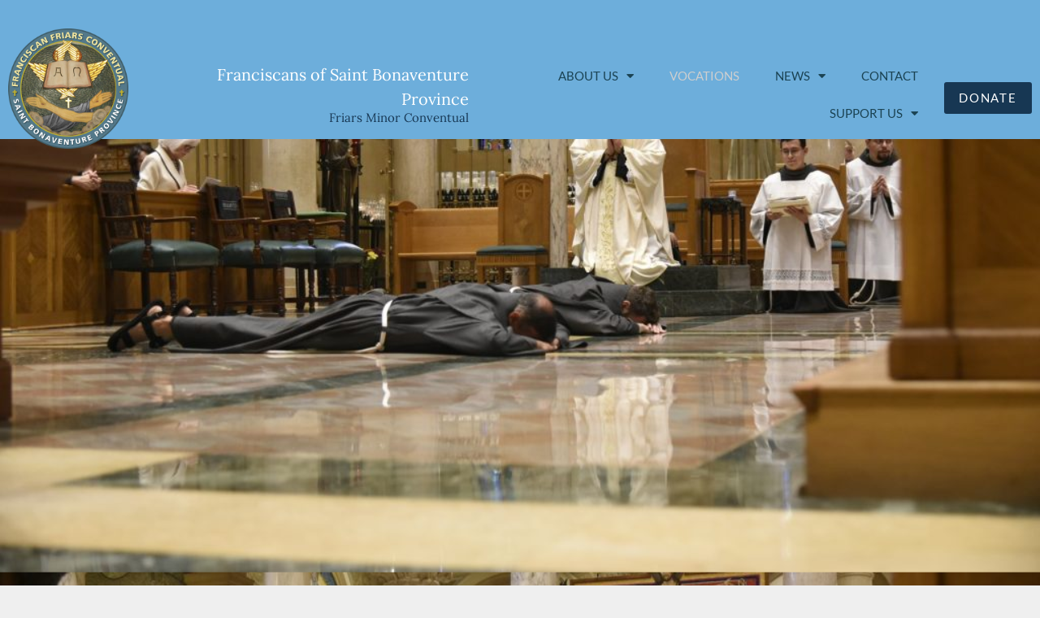

--- FILE ---
content_type: text/html; charset=UTF-8
request_url: https://franciscancommunity.org/vocations/
body_size: 29866
content:
<!DOCTYPE html>
<html lang="en-US">
<head>
	<meta charset="UTF-8">
	<meta name='robots' content='index, follow, max-image-preview:large, max-snippet:-1, max-video-preview:-1' />
	<style>img:is([sizes="auto" i], [sizes^="auto," i]) { contain-intrinsic-size: 3000px 1500px }</style>
	<meta name="viewport" content="width=device-width, initial-scale=1">
	<!-- This site is optimized with the Yoast SEO plugin v26.8 - https://yoast.com/product/yoast-seo-wordpress/ -->
	<title>Vocations &#8211; Franciscans of Saint Bonaventure Province</title>
	<meta name="description" content="Read about the three stages in the initial formation of a Franciscan friar and strictly live the Gospel of Jesus Christ" />
	<link rel="canonical" href="https://franciscancommunity.org/vocations/" />
	<meta property="og:locale" content="en_US" />
	<meta property="og:type" content="article" />
	<meta property="og:title" content="Vocations &#8211; Franciscans of Saint Bonaventure Province" />
	<meta property="og:description" content="Read about the three stages in the initial formation of a Franciscan friar and strictly live the Gospel of Jesus Christ" />
	<meta property="og:url" content="https://franciscancommunity.org/vocations/" />
	<meta property="og:site_name" content="Franciscans of Saint Bonaventure Province" />
	<meta property="article:publisher" content="https://www.facebook.com/ConventualFriars" />
	<meta property="article:modified_time" content="2025-10-31T20:46:04+00:00" />
	<meta property="og:image" content="https://franciscancommunity.org/wp-content/uploads/2025/02/Friar-Bedes-Ordination-Mass-Wes-Kindard-10-scaled.jpg" />
	<meta property="og:image:width" content="2560" />
	<meta property="og:image:height" content="1707" />
	<meta property="og:image:type" content="image/jpeg" />
	<meta name="twitter:card" content="summary_large_image" />
	<meta name="twitter:site" content="@SBProvince" />
	<meta name="twitter:label1" content="Est. reading time" />
	<meta name="twitter:data1" content="5 minutes" />
	<script type="application/ld+json" class="yoast-schema-graph">{"@context":"https://schema.org","@graph":[{"@type":"WebPage","@id":"https://franciscancommunity.org/vocations/","url":"https://franciscancommunity.org/vocations/","name":"Vocations &#8211; Franciscans of Saint Bonaventure Province","isPartOf":{"@id":"https://franciscancommunity.org/#website"},"primaryImageOfPage":{"@id":"https://franciscancommunity.org/vocations/#primaryimage"},"image":{"@id":"https://franciscancommunity.org/vocations/#primaryimage"},"thumbnailUrl":"https://franciscancommunity.org/wp-content/uploads/2025/02/Friar-Bedes-Ordination-Mass-Wes-Kindard-10-2048x1365.jpg","datePublished":"2020-06-17T17:42:40+00:00","dateModified":"2025-10-31T20:46:04+00:00","description":"Read about the three stages in the initial formation of a Franciscan friar and strictly live the Gospel of Jesus Christ","breadcrumb":{"@id":"https://franciscancommunity.org/vocations/#breadcrumb"},"inLanguage":"en-US","potentialAction":[{"@type":"ReadAction","target":["https://franciscancommunity.org/vocations/"]}]},{"@type":"ImageObject","inLanguage":"en-US","@id":"https://franciscancommunity.org/vocations/#primaryimage","url":"https://franciscancommunity.org/wp-content/uploads/2025/02/Friar-Bedes-Ordination-Mass-Wes-Kindard-10-scaled.jpg","contentUrl":"https://franciscancommunity.org/wp-content/uploads/2025/02/Friar-Bedes-Ordination-Mass-Wes-Kindard-10-scaled.jpg","width":2560,"height":1707},{"@type":"BreadcrumbList","@id":"https://franciscancommunity.org/vocations/#breadcrumb","itemListElement":[{"@type":"ListItem","position":1,"name":"Home","item":"https://franciscancommunity.org/"},{"@type":"ListItem","position":2,"name":"Vocations"}]},{"@type":"WebSite","@id":"https://franciscancommunity.org/#website","url":"https://franciscancommunity.org/","name":"Franciscans of Saint Bonaventure Province","description":"Friars Minor Conventual","publisher":{"@id":"https://franciscancommunity.org/#organization"},"potentialAction":[{"@type":"SearchAction","target":{"@type":"EntryPoint","urlTemplate":"https://franciscancommunity.org/?s={search_term_string}"},"query-input":{"@type":"PropertyValueSpecification","valueRequired":true,"valueName":"search_term_string"}}],"inLanguage":"en-US"},{"@type":"Organization","@id":"https://franciscancommunity.org/#organization","name":"Franciscans of Saint Bonaventure Province","url":"https://franciscancommunity.org/","logo":{"@type":"ImageObject","inLanguage":"en-US","@id":"https://franciscancommunity.org/#/schema/logo/image/","url":"https://franciscancommunity.org/wp-content/uploads/2020/06/Conventual-Friars.png","contentUrl":"https://franciscancommunity.org/wp-content/uploads/2020/06/Conventual-Friars.png","width":800,"height":800,"caption":"Franciscans of Saint Bonaventure Province"},"image":{"@id":"https://franciscancommunity.org/#/schema/logo/image/"},"sameAs":["https://www.facebook.com/ConventualFriars","https://x.com/SBProvince"]}]}</script>
	<!-- / Yoast SEO plugin. -->


<link rel='dns-prefetch' href='//fonts.googleapis.com' />
<link rel="alternate" type="application/rss+xml" title="Franciscans of Saint Bonaventure Province &raquo; Feed" href="https://franciscancommunity.org/feed/" />
<link rel="alternate" type="application/rss+xml" title="Franciscans of Saint Bonaventure Province &raquo; Comments Feed" href="https://franciscancommunity.org/comments/feed/" />
<script>
window._wpemojiSettings = {"baseUrl":"https:\/\/s.w.org\/images\/core\/emoji\/16.0.1\/72x72\/","ext":".png","svgUrl":"https:\/\/s.w.org\/images\/core\/emoji\/16.0.1\/svg\/","svgExt":".svg","source":{"concatemoji":"https:\/\/franciscancommunity.org\/wp-includes\/js\/wp-emoji-release.min.js?ver=6.8.3"}};
/*! This file is auto-generated */
!function(s,n){var o,i,e;function c(e){try{var t={supportTests:e,timestamp:(new Date).valueOf()};sessionStorage.setItem(o,JSON.stringify(t))}catch(e){}}function p(e,t,n){e.clearRect(0,0,e.canvas.width,e.canvas.height),e.fillText(t,0,0);var t=new Uint32Array(e.getImageData(0,0,e.canvas.width,e.canvas.height).data),a=(e.clearRect(0,0,e.canvas.width,e.canvas.height),e.fillText(n,0,0),new Uint32Array(e.getImageData(0,0,e.canvas.width,e.canvas.height).data));return t.every(function(e,t){return e===a[t]})}function u(e,t){e.clearRect(0,0,e.canvas.width,e.canvas.height),e.fillText(t,0,0);for(var n=e.getImageData(16,16,1,1),a=0;a<n.data.length;a++)if(0!==n.data[a])return!1;return!0}function f(e,t,n,a){switch(t){case"flag":return n(e,"\ud83c\udff3\ufe0f\u200d\u26a7\ufe0f","\ud83c\udff3\ufe0f\u200b\u26a7\ufe0f")?!1:!n(e,"\ud83c\udde8\ud83c\uddf6","\ud83c\udde8\u200b\ud83c\uddf6")&&!n(e,"\ud83c\udff4\udb40\udc67\udb40\udc62\udb40\udc65\udb40\udc6e\udb40\udc67\udb40\udc7f","\ud83c\udff4\u200b\udb40\udc67\u200b\udb40\udc62\u200b\udb40\udc65\u200b\udb40\udc6e\u200b\udb40\udc67\u200b\udb40\udc7f");case"emoji":return!a(e,"\ud83e\udedf")}return!1}function g(e,t,n,a){var r="undefined"!=typeof WorkerGlobalScope&&self instanceof WorkerGlobalScope?new OffscreenCanvas(300,150):s.createElement("canvas"),o=r.getContext("2d",{willReadFrequently:!0}),i=(o.textBaseline="top",o.font="600 32px Arial",{});return e.forEach(function(e){i[e]=t(o,e,n,a)}),i}function t(e){var t=s.createElement("script");t.src=e,t.defer=!0,s.head.appendChild(t)}"undefined"!=typeof Promise&&(o="wpEmojiSettingsSupports",i=["flag","emoji"],n.supports={everything:!0,everythingExceptFlag:!0},e=new Promise(function(e){s.addEventListener("DOMContentLoaded",e,{once:!0})}),new Promise(function(t){var n=function(){try{var e=JSON.parse(sessionStorage.getItem(o));if("object"==typeof e&&"number"==typeof e.timestamp&&(new Date).valueOf()<e.timestamp+604800&&"object"==typeof e.supportTests)return e.supportTests}catch(e){}return null}();if(!n){if("undefined"!=typeof Worker&&"undefined"!=typeof OffscreenCanvas&&"undefined"!=typeof URL&&URL.createObjectURL&&"undefined"!=typeof Blob)try{var e="postMessage("+g.toString()+"("+[JSON.stringify(i),f.toString(),p.toString(),u.toString()].join(",")+"));",a=new Blob([e],{type:"text/javascript"}),r=new Worker(URL.createObjectURL(a),{name:"wpTestEmojiSupports"});return void(r.onmessage=function(e){c(n=e.data),r.terminate(),t(n)})}catch(e){}c(n=g(i,f,p,u))}t(n)}).then(function(e){for(var t in e)n.supports[t]=e[t],n.supports.everything=n.supports.everything&&n.supports[t],"flag"!==t&&(n.supports.everythingExceptFlag=n.supports.everythingExceptFlag&&n.supports[t]);n.supports.everythingExceptFlag=n.supports.everythingExceptFlag&&!n.supports.flag,n.DOMReady=!1,n.readyCallback=function(){n.DOMReady=!0}}).then(function(){return e}).then(function(){var e;n.supports.everything||(n.readyCallback(),(e=n.source||{}).concatemoji?t(e.concatemoji):e.wpemoji&&e.twemoji&&(t(e.twemoji),t(e.wpemoji)))}))}((window,document),window._wpemojiSettings);
</script>
<link rel='stylesheet' id='givewp-campaign-blocks-fonts-css' href='https://fonts.googleapis.com/css2?family=Inter%3Awght%40400%3B500%3B600%3B700&#038;display=swap&#038;ver=6.8.3' media='all' />
<style id='wp-emoji-styles-inline-css'>

	img.wp-smiley, img.emoji {
		display: inline !important;
		border: none !important;
		box-shadow: none !important;
		height: 1em !important;
		width: 1em !important;
		margin: 0 0.07em !important;
		vertical-align: -0.1em !important;
		background: none !important;
		padding: 0 !important;
	}
</style>
<style id='classic-theme-styles-inline-css'>
/*! This file is auto-generated */
.wp-block-button__link{color:#fff;background-color:#32373c;border-radius:9999px;box-shadow:none;text-decoration:none;padding:calc(.667em + 2px) calc(1.333em + 2px);font-size:1.125em}.wp-block-file__button{background:#32373c;color:#fff;text-decoration:none}
</style>
<style id='givewp-campaign-comments-block-style-inline-css'>
.givewp-campaign-comment-block-card{display:flex;gap:var(--givewp-spacing-3);padding:var(--givewp-spacing-4) 0}.givewp-campaign-comment-block-card__avatar{align-items:center;border-radius:50%;display:flex;height:40px;justify-content:center;width:40px}.givewp-campaign-comment-block-card__avatar img{align-items:center;border-radius:50%;display:flex;height:auto;justify-content:center;min-width:40px;width:100%}.givewp-campaign-comment-block-card__donor-name{color:var(--givewp-neutral-700);font-size:1rem;font-weight:600;line-height:1.5;margin:0;text-align:left}.givewp-campaign-comment-block-card__details{align-items:center;color:var(--givewp-neutral-400);display:flex;font-size:.875rem;font-weight:500;gap:var(--givewp-spacing-2);height:auto;line-height:1.43;margin:2px 0 var(--givewp-spacing-3) 0;text-align:left}.givewp-campaign-comment-block-card__comment{color:var(--givewp-neutral-700);font-size:1rem;line-height:1.5;margin:0;text-align:left}.givewp-campaign-comment-block-card__read-more{background:none;border:none;color:var(--givewp-blue-500);cursor:pointer;font-size:.875rem;line-height:1.43;outline:none;padding:0}
.givewp-campaign-comments-block-empty-state{align-items:center;background-color:var(--givewp-shades-white);border:1px solid var(--givewp-neutral-50);border-radius:.5rem;display:flex;flex-direction:column;justify-content:center;padding:var(--givewp-spacing-6)}.givewp-campaign-comments-block-empty-state__details{align-items:center;display:flex;flex-direction:column;gap:var(--givewp-spacing-1);justify-content:center;margin:.875rem 0}.givewp-campaign-comments-block-empty-state__title{color:var(--givewp-neutral-700);font-size:1rem;font-weight:500;margin:0}.givewp-campaign-comments-block-empty-state__description{color:var(--givewp-neutral-700);font-size:.875rem;line-height:1.43;margin:0}
.givewp-campaign-comment-block{background-color:var(--givewp-shades-white);display:flex;flex-direction:column;gap:var(--givewp-spacing-2);padding:var(--givewp-spacing-6) 0}.givewp-campaign-comment-block__title{color:var(--givewp-neutral-900);font-size:18px;font-weight:600;line-height:1.56;margin:0;text-align:left}.givewp-campaign-comment-block__cta{align-items:center;background-color:var(--givewp-neutral-50);border-radius:4px;color:var(--giewp-neutral-500);display:flex;font-size:14px;font-weight:600;gap:8px;height:36px;line-height:1.43;margin:0;padding:var(--givewp-spacing-2) var(--givewp-spacing-4);text-align:left}

</style>
<style id='givewp-campaign-cover-block-style-inline-css'>
.givewp-campaign-selector{border:1px solid #e5e7eb;border-radius:5px;box-shadow:0 2px 4px 0 rgba(0,0,0,.05);display:flex;flex-direction:column;gap:20px;padding:40px 24px}.givewp-campaign-selector__label{padding-bottom:16px}.givewp-campaign-selector__select input[type=text]:focus{border-color:transparent;box-shadow:0 0 0 1px transparent;outline:2px solid transparent}.givewp-campaign-selector__logo{align-self:center}.givewp-campaign-selector__open{background:#2271b1;border:none;border-radius:5px;color:#fff;cursor:pointer;padding:.5rem 1rem}.givewp-campaign-selector__submit{background-color:#27ae60;border:0;border-radius:5px;color:#fff;font-weight:700;outline:none;padding:1rem;text-align:center;transition:.2s;width:100%}.givewp-campaign-selector__submit:disabled{background-color:#f3f4f6;color:#9ca0af}.givewp-campaign-selector__submit:hover:not(:disabled){cursor:pointer;filter:brightness(1.2)}
.givewp-campaign-cover-block__button{align-items:center;border:1px solid #2271b1;border-radius:2px;color:#2271b1;display:flex;justify-content:center;margin-bottom:.5rem;min-height:32px;width:100%}.givewp-campaign-cover-block__image{border-radius:2px;display:flex;flex-grow:1;margin-bottom:.5rem;max-height:4.44rem;-o-object-fit:cover;object-fit:cover;width:100%}.givewp-campaign-cover-block__help-text{color:#4b5563;font-size:.75rem;font-stretch:normal;font-style:normal;font-weight:400;letter-spacing:normal;line-height:1.4;text-align:left}.givewp-campaign-cover-block__edit-campaign-link{align-items:center;display:inline-flex;font-size:.75rem;font-stretch:normal;font-style:normal;font-weight:400;gap:.125rem;line-height:1.4}.givewp-campaign-cover-block__edit-campaign-link svg{fill:currentColor;height:1.25rem;width:1.25rem}.givewp-campaign-cover-block-preview__image{align-items:center;display:flex;height:100%;justify-content:center;width:100%}

</style>
<style id='givewp-campaign-donations-style-inline-css'>
.givewp-campaign-donations-block{padding:1.5rem 0}.givewp-campaign-donations-block *{font-family:Inter,sans-serif}.givewp-campaign-donations-block .givewp-campaign-donations-block__header{align-items:center;display:flex;justify-content:space-between;margin-bottom:.5rem}.givewp-campaign-donations-block .givewp-campaign-donations-block__title{color:var(--givewp-neutral-900);font-size:1.125rem;font-weight:600;line-height:1.56;margin:0}.givewp-campaign-donations-block .givewp-campaign-donations-block__donations{display:grid;gap:.5rem;margin:0;padding:0}.givewp-campaign-donations-block .givewp-campaign-donations-block__donation,.givewp-campaign-donations-block .givewp-campaign-donations-block__empty-state{background-color:var(--givewp-shades-white);border:1px solid var(--givewp-neutral-50);border-radius:.5rem;display:flex;padding:1rem}.givewp-campaign-donations-block .givewp-campaign-donations-block__donation{align-items:center;gap:.75rem}.givewp-campaign-donations-block .givewp-campaign-donations-block__donation-icon{align-items:center;display:flex}.givewp-campaign-donations-block .givewp-campaign-donations-block__donation-icon img{border-radius:100%;height:2.5rem;-o-object-fit:cover;object-fit:cover;width:2.5rem}.givewp-campaign-donations-block .givewp-campaign-donations-block__donation-info{display:flex;flex-direction:column;justify-content:center;row-gap:.25rem}.givewp-campaign-donations-block .givewp-campaign-donations-block__donation-description{color:var(--givewp-neutral-500);font-size:1rem;font-weight:500;line-height:1.5;margin:0}.givewp-campaign-donations-block .givewp-campaign-donations-block__donation-description strong{color:var(--givewp-neutral-700);font-weight:600}.givewp-campaign-donations-block .givewp-campaign-donations-block__donation-date{align-items:center;color:var(--givewp-neutral-400);display:flex;font-size:.875rem;font-weight:500;line-height:1.43}.givewp-campaign-donations-block .givewp-campaign-donations-block__donation-ribbon{align-items:center;border-radius:100%;color:#1f2937;display:flex;height:1.25rem;justify-content:center;margin-left:auto;width:1.25rem}.givewp-campaign-donations-block .givewp-campaign-donations-block__donation-ribbon[data-position="1"]{background-color:gold}.givewp-campaign-donations-block .givewp-campaign-donations-block__donation-ribbon[data-position="2"]{background-color:silver}.givewp-campaign-donations-block .givewp-campaign-donations-block__donation-ribbon[data-position="3"]{background-color:#cd7f32;color:#fffaf2}.givewp-campaign-donations-block .givewp-campaign-donations-block__donation-amount{color:var(--givewp-neutral-700);font-size:1.125rem;font-weight:600;line-height:1.56;margin-left:auto}.givewp-campaign-donations-block .givewp-campaign-donations-block__footer{display:flex;justify-content:center;margin-top:.5rem}.givewp-campaign-donations-block .givewp-campaign-donations-block__donate-button button.givewp-donation-form-modal__open,.givewp-campaign-donations-block .givewp-campaign-donations-block__empty-button button.givewp-donation-form-modal__open,.givewp-campaign-donations-block .givewp-campaign-donations-block__load-more-button{background:none!important;border:1px solid var(--givewp-primary-color);border-radius:.5rem;color:var(--givewp-primary-color)!important;font-size:.875rem;font-weight:600;line-height:1.43;padding:.25rem 1rem!important}.givewp-campaign-donations-block .givewp-campaign-donations-block__donate-button button.givewp-donation-form-modal__open:hover,.givewp-campaign-donations-block .givewp-campaign-donations-block__empty-button button.givewp-donation-form-modal__open:hover,.givewp-campaign-donations-block .givewp-campaign-donations-block__load-more-button:hover{background:var(--givewp-primary-color)!important;color:var(--givewp-shades-white)!important}.givewp-campaign-donations-block .givewp-campaign-donations-block__empty-state{align-items:center;flex-direction:column;padding:1.5rem}.givewp-campaign-donations-block .givewp-campaign-donations-block__empty-description,.givewp-campaign-donations-block .givewp-campaign-donations-block__empty-title{color:var(--givewp-neutral-700);margin:0}.givewp-campaign-donations-block .givewp-campaign-donations-block__empty-title{font-size:1rem;font-weight:500;line-height:1.5}.givewp-campaign-donations-block .givewp-campaign-donations-block__empty-description{font-size:.875rem;line-height:1.43;margin-top:.25rem}.givewp-campaign-donations-block .givewp-campaign-donations-block__empty-icon{color:var(--givewp-secondary-color);margin-bottom:.875rem;order:-1}.givewp-campaign-donations-block .givewp-campaign-donations-block__empty-button{margin-top:.875rem}.givewp-campaign-donations-block .givewp-campaign-donations-block__empty-button button.givewp-donation-form-modal__open{border-radius:.25rem;padding:.5rem 1rem!important}

</style>
<link rel='stylesheet' id='givewp-campaign-donors-style-css' href='https://franciscancommunity.org/wp-content/plugins/give/build/campaignDonorsBlockApp.css?ver=1.0.0' media='all' />
<style id='givewp-campaign-form-style-inline-css'>
.givewp-donation-form-modal{outline:none;overflow-y:scroll;padding:1rem;width:100%}.givewp-donation-form-modal[data-entering=true]{animation:modal-fade .3s,modal-zoom .6s}@keyframes modal-fade{0%{opacity:0}to{opacity:1}}@keyframes modal-zoom{0%{transform:scale(.8)}to{transform:scale(1)}}.givewp-donation-form-modal__overlay{align-items:center;background:rgba(0,0,0,.7);display:flex;flex-direction:column;height:var(--visual-viewport-height);justify-content:center;left:0;position:fixed;top:0;width:100vw;z-index:100}.givewp-donation-form-modal__overlay[data-loading=true]{display:none}.givewp-donation-form-modal__overlay[data-entering=true]{animation:modal-fade .3s}.givewp-donation-form-modal__overlay[data-exiting=true]{animation:modal-fade .15s ease-in reverse}.givewp-donation-form-modal__open__spinner{left:50%;line-height:1;position:absolute;top:50%;transform:translate(-50%,-50%);z-index:100}.givewp-donation-form-modal__open{position:relative}.givewp-donation-form-modal__close{background:#e7e8ed;border:1px solid transparent;border-radius:50%;cursor:pointer;display:flex;padding:.75rem;position:fixed;right:25px;top:25px;transition:.2s;width:-moz-fit-content;width:fit-content;z-index:999}.givewp-donation-form-modal__close svg{height:1rem;width:1rem}.givewp-donation-form-modal__close:active,.givewp-donation-form-modal__close:focus,.givewp-donation-form-modal__close:hover{background-color:#caccd7;border:1px solid #caccd7}.admin-bar .givewp-donation-form-modal{margin-top:32px}.admin-bar .givewp-donation-form-modal__close{top:57px}
.givewp-entity-selector{border:1px solid #e5e7eb;border-radius:5px;box-shadow:0 2px 4px 0 rgba(0,0,0,.05);display:flex;flex-direction:column;gap:20px;padding:40px 24px}.givewp-entity-selector__label{padding-bottom:16px}.givewp-entity-selector__select input[type=text]:focus{border-color:transparent;box-shadow:0 0 0 1px transparent;outline:2px solid transparent}.givewp-entity-selector__logo{align-self:center}.givewp-entity-selector__open{background:#2271b1;border:none;border-radius:5px;color:#fff;cursor:pointer;padding:.5rem 1rem}.givewp-entity-selector__submit{background-color:#27ae60;border:0;border-radius:5px;color:#fff;font-weight:700;outline:none;padding:1rem;text-align:center;transition:.2s;width:100%}.givewp-entity-selector__submit:disabled{background-color:#f3f4f6;color:#9ca0af}.givewp-entity-selector__submit:hover:not(:disabled){cursor:pointer;filter:brightness(1.2)}
.givewp-campaign-selector{border:1px solid #e5e7eb;border-radius:5px;box-shadow:0 2px 4px 0 rgba(0,0,0,.05);display:flex;flex-direction:column;gap:20px;padding:40px 24px}.givewp-campaign-selector__label{padding-bottom:16px}.givewp-campaign-selector__select input[type=text]:focus{border-color:transparent;box-shadow:0 0 0 1px transparent;outline:2px solid transparent}.givewp-campaign-selector__logo{align-self:center}.givewp-campaign-selector__open{background:#2271b1;border:none;border-radius:5px;color:#fff;cursor:pointer;padding:.5rem 1rem}.givewp-campaign-selector__submit{background-color:#27ae60;border:0;border-radius:5px;color:#fff;font-weight:700;outline:none;padding:1rem;text-align:center;transition:.2s;width:100%}.givewp-campaign-selector__submit:disabled{background-color:#f3f4f6;color:#9ca0af}.givewp-campaign-selector__submit:hover:not(:disabled){cursor:pointer;filter:brightness(1.2)}
.givewp-donation-form-link,.givewp-donation-form-modal__open{background:var(--givewp-primary-color,#2271b1);border:none;border-radius:5px;color:#fff;cursor:pointer;font-family:-apple-system,BlinkMacSystemFont,Segoe UI,Roboto,Oxygen-Sans,Ubuntu,Cantarell,Helvetica Neue,sans-serif;font-size:1rem;font-weight:500!important;line-height:1.5;padding:.75rem 1.25rem!important;text-decoration:none!important;transition:all .2s ease;width:100%}.givewp-donation-form-link:active,.givewp-donation-form-link:focus,.givewp-donation-form-link:focus-visible,.givewp-donation-form-link:hover,.givewp-donation-form-modal__open:active,.givewp-donation-form-modal__open:focus,.givewp-donation-form-modal__open:focus-visible,.givewp-donation-form-modal__open:hover{background-color:color-mix(in srgb,var(--givewp-primary-color,#2271b1),#000 20%)}.components-input-control__label{width:100%}.wp-block-givewp-campaign-form{position:relative}.wp-block-givewp-campaign-form form[id*=give-form] #give-gateway-radio-list>li input[type=radio]{display:inline-block}.wp-block-givewp-campaign-form iframe{pointer-events:none;width:100%!important}.give-change-donation-form-btn svg{margin-top:3px}.givewp-default-form-toggle{margin-top:var(--givewp-spacing-4)}

</style>
<style id='givewp-campaign-goal-style-inline-css'>
.givewp-campaign-goal{display:flex;flex-direction:column;gap:.5rem;padding-bottom:1rem}.givewp-campaign-goal__container{display:flex;flex-direction:row;justify-content:space-between}.givewp-campaign-goal__container-item{display:flex;flex-direction:column;gap:.2rem}.givewp-campaign-goal__container-item span{color:var(--givewp-neutral-500);font-size:12px;font-weight:600;letter-spacing:.48px;line-height:1.5;text-transform:uppercase}.givewp-campaign-goal__container-item strong{color:var(--givewp-neutral-900);font-size:20px;font-weight:600;line-height:1.6}.givewp-campaign-goal__progress-bar{display:flex}.givewp-campaign-goal__progress-bar-container{background-color:#f2f2f2;border-radius:14px;box-shadow:inset 0 1px 4px 0 rgba(0,0,0,.09);display:flex;flex-grow:1;height:8px}.givewp-campaign-goal__progress-bar-progress{background:var(--givewp-secondary-color,#2d802f);border-radius:14px;box-shadow:inset 0 1px 4px 0 rgba(0,0,0,.09);display:flex;height:8px}

</style>
<style id='givewp-campaign-stats-block-style-inline-css'>
.givewp-campaign-stats-block span{color:var(--givewp-neutral-500);display:block;font-size:12px;font-weight:600;letter-spacing:.48px;line-height:1.5;margin-bottom:2px;text-align:left;text-transform:uppercase}.givewp-campaign-stats-block strong{color:var(--givewp-neutral-900);font-size:20px;font-weight:600;letter-spacing:normal;line-height:1.6}

</style>
<style id='givewp-campaign-donate-button-style-inline-css'>
.givewp-donation-form-link,.givewp-donation-form-modal__open{background:var(--givewp-primary-color,#2271b1);border:none;border-radius:5px;color:#fff;cursor:pointer;font-family:-apple-system,BlinkMacSystemFont,Segoe UI,Roboto,Oxygen-Sans,Ubuntu,Cantarell,Helvetica Neue,sans-serif;font-size:1rem;font-weight:500!important;line-height:1.5;padding:.75rem 1.25rem!important;text-decoration:none!important;transition:all .2s ease;width:100%}.givewp-donation-form-link:active,.givewp-donation-form-link:focus,.givewp-donation-form-link:focus-visible,.givewp-donation-form-link:hover,.givewp-donation-form-modal__open:active,.givewp-donation-form-modal__open:focus,.givewp-donation-form-modal__open:focus-visible,.givewp-donation-form-modal__open:hover{background-color:color-mix(in srgb,var(--givewp-primary-color,#2271b1),#000 20%)}.give-change-donation-form-btn svg{margin-top:3px}.givewp-default-form-toggle{margin-top:var(--givewp-spacing-4)}

</style>
<style id='global-styles-inline-css'>
:root{--wp--preset--aspect-ratio--square: 1;--wp--preset--aspect-ratio--4-3: 4/3;--wp--preset--aspect-ratio--3-4: 3/4;--wp--preset--aspect-ratio--3-2: 3/2;--wp--preset--aspect-ratio--2-3: 2/3;--wp--preset--aspect-ratio--16-9: 16/9;--wp--preset--aspect-ratio--9-16: 9/16;--wp--preset--color--black: #000000;--wp--preset--color--cyan-bluish-gray: #abb8c3;--wp--preset--color--white: #ffffff;--wp--preset--color--pale-pink: #f78da7;--wp--preset--color--vivid-red: #cf2e2e;--wp--preset--color--luminous-vivid-orange: #ff6900;--wp--preset--color--luminous-vivid-amber: #fcb900;--wp--preset--color--light-green-cyan: #7bdcb5;--wp--preset--color--vivid-green-cyan: #00d084;--wp--preset--color--pale-cyan-blue: #8ed1fc;--wp--preset--color--vivid-cyan-blue: #0693e3;--wp--preset--color--vivid-purple: #9b51e0;--wp--preset--color--contrast: var(--contrast);--wp--preset--color--contrast-2: var(--contrast-2);--wp--preset--color--contrast-3: var(--contrast-3);--wp--preset--color--base: var(--base);--wp--preset--color--base-2: var(--base-2);--wp--preset--color--base-3: var(--base-3);--wp--preset--color--accent: var(--accent);--wp--preset--gradient--vivid-cyan-blue-to-vivid-purple: linear-gradient(135deg,rgba(6,147,227,1) 0%,rgb(155,81,224) 100%);--wp--preset--gradient--light-green-cyan-to-vivid-green-cyan: linear-gradient(135deg,rgb(122,220,180) 0%,rgb(0,208,130) 100%);--wp--preset--gradient--luminous-vivid-amber-to-luminous-vivid-orange: linear-gradient(135deg,rgba(252,185,0,1) 0%,rgba(255,105,0,1) 100%);--wp--preset--gradient--luminous-vivid-orange-to-vivid-red: linear-gradient(135deg,rgba(255,105,0,1) 0%,rgb(207,46,46) 100%);--wp--preset--gradient--very-light-gray-to-cyan-bluish-gray: linear-gradient(135deg,rgb(238,238,238) 0%,rgb(169,184,195) 100%);--wp--preset--gradient--cool-to-warm-spectrum: linear-gradient(135deg,rgb(74,234,220) 0%,rgb(151,120,209) 20%,rgb(207,42,186) 40%,rgb(238,44,130) 60%,rgb(251,105,98) 80%,rgb(254,248,76) 100%);--wp--preset--gradient--blush-light-purple: linear-gradient(135deg,rgb(255,206,236) 0%,rgb(152,150,240) 100%);--wp--preset--gradient--blush-bordeaux: linear-gradient(135deg,rgb(254,205,165) 0%,rgb(254,45,45) 50%,rgb(107,0,62) 100%);--wp--preset--gradient--luminous-dusk: linear-gradient(135deg,rgb(255,203,112) 0%,rgb(199,81,192) 50%,rgb(65,88,208) 100%);--wp--preset--gradient--pale-ocean: linear-gradient(135deg,rgb(255,245,203) 0%,rgb(182,227,212) 50%,rgb(51,167,181) 100%);--wp--preset--gradient--electric-grass: linear-gradient(135deg,rgb(202,248,128) 0%,rgb(113,206,126) 100%);--wp--preset--gradient--midnight: linear-gradient(135deg,rgb(2,3,129) 0%,rgb(40,116,252) 100%);--wp--preset--font-size--small: 13px;--wp--preset--font-size--medium: 20px;--wp--preset--font-size--large: 36px;--wp--preset--font-size--x-large: 42px;--wp--preset--spacing--20: 0.44rem;--wp--preset--spacing--30: 0.67rem;--wp--preset--spacing--40: 1rem;--wp--preset--spacing--50: 1.5rem;--wp--preset--spacing--60: 2.25rem;--wp--preset--spacing--70: 3.38rem;--wp--preset--spacing--80: 5.06rem;--wp--preset--shadow--natural: 6px 6px 9px rgba(0, 0, 0, 0.2);--wp--preset--shadow--deep: 12px 12px 50px rgba(0, 0, 0, 0.4);--wp--preset--shadow--sharp: 6px 6px 0px rgba(0, 0, 0, 0.2);--wp--preset--shadow--outlined: 6px 6px 0px -3px rgba(255, 255, 255, 1), 6px 6px rgba(0, 0, 0, 1);--wp--preset--shadow--crisp: 6px 6px 0px rgba(0, 0, 0, 1);}:where(.is-layout-flex){gap: 0.5em;}:where(.is-layout-grid){gap: 0.5em;}body .is-layout-flex{display: flex;}.is-layout-flex{flex-wrap: wrap;align-items: center;}.is-layout-flex > :is(*, div){margin: 0;}body .is-layout-grid{display: grid;}.is-layout-grid > :is(*, div){margin: 0;}:where(.wp-block-columns.is-layout-flex){gap: 2em;}:where(.wp-block-columns.is-layout-grid){gap: 2em;}:where(.wp-block-post-template.is-layout-flex){gap: 1.25em;}:where(.wp-block-post-template.is-layout-grid){gap: 1.25em;}.has-black-color{color: var(--wp--preset--color--black) !important;}.has-cyan-bluish-gray-color{color: var(--wp--preset--color--cyan-bluish-gray) !important;}.has-white-color{color: var(--wp--preset--color--white) !important;}.has-pale-pink-color{color: var(--wp--preset--color--pale-pink) !important;}.has-vivid-red-color{color: var(--wp--preset--color--vivid-red) !important;}.has-luminous-vivid-orange-color{color: var(--wp--preset--color--luminous-vivid-orange) !important;}.has-luminous-vivid-amber-color{color: var(--wp--preset--color--luminous-vivid-amber) !important;}.has-light-green-cyan-color{color: var(--wp--preset--color--light-green-cyan) !important;}.has-vivid-green-cyan-color{color: var(--wp--preset--color--vivid-green-cyan) !important;}.has-pale-cyan-blue-color{color: var(--wp--preset--color--pale-cyan-blue) !important;}.has-vivid-cyan-blue-color{color: var(--wp--preset--color--vivid-cyan-blue) !important;}.has-vivid-purple-color{color: var(--wp--preset--color--vivid-purple) !important;}.has-black-background-color{background-color: var(--wp--preset--color--black) !important;}.has-cyan-bluish-gray-background-color{background-color: var(--wp--preset--color--cyan-bluish-gray) !important;}.has-white-background-color{background-color: var(--wp--preset--color--white) !important;}.has-pale-pink-background-color{background-color: var(--wp--preset--color--pale-pink) !important;}.has-vivid-red-background-color{background-color: var(--wp--preset--color--vivid-red) !important;}.has-luminous-vivid-orange-background-color{background-color: var(--wp--preset--color--luminous-vivid-orange) !important;}.has-luminous-vivid-amber-background-color{background-color: var(--wp--preset--color--luminous-vivid-amber) !important;}.has-light-green-cyan-background-color{background-color: var(--wp--preset--color--light-green-cyan) !important;}.has-vivid-green-cyan-background-color{background-color: var(--wp--preset--color--vivid-green-cyan) !important;}.has-pale-cyan-blue-background-color{background-color: var(--wp--preset--color--pale-cyan-blue) !important;}.has-vivid-cyan-blue-background-color{background-color: var(--wp--preset--color--vivid-cyan-blue) !important;}.has-vivid-purple-background-color{background-color: var(--wp--preset--color--vivid-purple) !important;}.has-black-border-color{border-color: var(--wp--preset--color--black) !important;}.has-cyan-bluish-gray-border-color{border-color: var(--wp--preset--color--cyan-bluish-gray) !important;}.has-white-border-color{border-color: var(--wp--preset--color--white) !important;}.has-pale-pink-border-color{border-color: var(--wp--preset--color--pale-pink) !important;}.has-vivid-red-border-color{border-color: var(--wp--preset--color--vivid-red) !important;}.has-luminous-vivid-orange-border-color{border-color: var(--wp--preset--color--luminous-vivid-orange) !important;}.has-luminous-vivid-amber-border-color{border-color: var(--wp--preset--color--luminous-vivid-amber) !important;}.has-light-green-cyan-border-color{border-color: var(--wp--preset--color--light-green-cyan) !important;}.has-vivid-green-cyan-border-color{border-color: var(--wp--preset--color--vivid-green-cyan) !important;}.has-pale-cyan-blue-border-color{border-color: var(--wp--preset--color--pale-cyan-blue) !important;}.has-vivid-cyan-blue-border-color{border-color: var(--wp--preset--color--vivid-cyan-blue) !important;}.has-vivid-purple-border-color{border-color: var(--wp--preset--color--vivid-purple) !important;}.has-vivid-cyan-blue-to-vivid-purple-gradient-background{background: var(--wp--preset--gradient--vivid-cyan-blue-to-vivid-purple) !important;}.has-light-green-cyan-to-vivid-green-cyan-gradient-background{background: var(--wp--preset--gradient--light-green-cyan-to-vivid-green-cyan) !important;}.has-luminous-vivid-amber-to-luminous-vivid-orange-gradient-background{background: var(--wp--preset--gradient--luminous-vivid-amber-to-luminous-vivid-orange) !important;}.has-luminous-vivid-orange-to-vivid-red-gradient-background{background: var(--wp--preset--gradient--luminous-vivid-orange-to-vivid-red) !important;}.has-very-light-gray-to-cyan-bluish-gray-gradient-background{background: var(--wp--preset--gradient--very-light-gray-to-cyan-bluish-gray) !important;}.has-cool-to-warm-spectrum-gradient-background{background: var(--wp--preset--gradient--cool-to-warm-spectrum) !important;}.has-blush-light-purple-gradient-background{background: var(--wp--preset--gradient--blush-light-purple) !important;}.has-blush-bordeaux-gradient-background{background: var(--wp--preset--gradient--blush-bordeaux) !important;}.has-luminous-dusk-gradient-background{background: var(--wp--preset--gradient--luminous-dusk) !important;}.has-pale-ocean-gradient-background{background: var(--wp--preset--gradient--pale-ocean) !important;}.has-electric-grass-gradient-background{background: var(--wp--preset--gradient--electric-grass) !important;}.has-midnight-gradient-background{background: var(--wp--preset--gradient--midnight) !important;}.has-small-font-size{font-size: var(--wp--preset--font-size--small) !important;}.has-medium-font-size{font-size: var(--wp--preset--font-size--medium) !important;}.has-large-font-size{font-size: var(--wp--preset--font-size--large) !important;}.has-x-large-font-size{font-size: var(--wp--preset--font-size--x-large) !important;}
:where(.wp-block-post-template.is-layout-flex){gap: 1.25em;}:where(.wp-block-post-template.is-layout-grid){gap: 1.25em;}
:where(.wp-block-columns.is-layout-flex){gap: 2em;}:where(.wp-block-columns.is-layout-grid){gap: 2em;}
:root :where(.wp-block-pullquote){font-size: 1.5em;line-height: 1.6;}
</style>
<link rel='stylesheet' id='give-styles-css' href='https://franciscancommunity.org/wp-content/plugins/give/build/assets/dist/css/give.css?ver=4.13.2' media='all' />
<link rel='stylesheet' id='give-donation-summary-style-frontend-css' href='https://franciscancommunity.org/wp-content/plugins/give/build/assets/dist/css/give-donation-summary.css?ver=4.13.2' media='all' />
<link rel='stylesheet' id='givewp-design-system-foundation-css' href='https://franciscancommunity.org/wp-content/plugins/give/build/assets/dist/css/design-system/foundation.css?ver=1.2.0' media='all' />
<link rel='stylesheet' id='give-funds-style-frontend-css' href='https://franciscancommunity.org/wp-content/plugins/give-funds/public/css/give-funds.css?ver=2.2.0' media='all' />
<link rel='stylesheet' id='give-authorize-css-css' href='https://franciscancommunity.org/wp-content/plugins/give-authorize-net/assets/css/give-authorize.css?ver=3.0.2' media='all' />
<link rel='stylesheet' id='give_ffm_frontend_styles-css' href='https://franciscancommunity.org/wp-content/plugins/give-form-field-manager/assets/dist/css/give-ffm-frontend.css?ver=3.2.1' media='all' />
<link rel='stylesheet' id='give_ffm_datepicker_styles-css' href='https://franciscancommunity.org/wp-content/plugins/give-form-field-manager/assets/dist/css/give-ffm-datepicker.css?ver=3.2.1' media='all' />
<link rel='stylesheet' id='give-tributes-css' href='https://franciscancommunity.org/wp-content/plugins/give-tributes/assets/css/give-tributes-public.min.css?ver=2.3.0' media='all' />
<link rel='stylesheet' id='give_recurring_css-css' href='https://franciscancommunity.org/wp-content/plugins/give-recurring/assets/css/give-recurring.min.css?ver=2.16.0' media='all' />
<link rel='stylesheet' id='generate-style-css' href='https://franciscancommunity.org/wp-content/themes/generatepress/assets/css/all.min.css?ver=3.6.0' media='all' />
<style id='generate-style-inline-css'>
#site-navigation,.navigation-clone, #mobile-header {display:none !important}.generate-page-header, .page-header-image, .page-header-image-single {display:none}
body{background-color:#efefef;color:#3a3a3a;}a{color:#1e73be;}a:hover, a:focus, a:active{color:#000000;}body .grid-container{max-width:1100px;}.wp-block-group__inner-container{max-width:1100px;margin-left:auto;margin-right:auto;}:root{--contrast:#222222;--contrast-2:#575760;--contrast-3:#b2b2be;--base:#f0f0f0;--base-2:#f7f8f9;--base-3:#ffffff;--accent:#1e73be;}:root .has-contrast-color{color:var(--contrast);}:root .has-contrast-background-color{background-color:var(--contrast);}:root .has-contrast-2-color{color:var(--contrast-2);}:root .has-contrast-2-background-color{background-color:var(--contrast-2);}:root .has-contrast-3-color{color:var(--contrast-3);}:root .has-contrast-3-background-color{background-color:var(--contrast-3);}:root .has-base-color{color:var(--base);}:root .has-base-background-color{background-color:var(--base);}:root .has-base-2-color{color:var(--base-2);}:root .has-base-2-background-color{background-color:var(--base-2);}:root .has-base-3-color{color:var(--base-3);}:root .has-base-3-background-color{background-color:var(--base-3);}:root .has-accent-color{color:var(--accent);}:root .has-accent-background-color{background-color:var(--accent);}body, button, input, select, textarea{font-family:-apple-system, system-ui, BlinkMacSystemFont, "Segoe UI", Helvetica, Arial, sans-serif, "Apple Color Emoji", "Segoe UI Emoji", "Segoe UI Symbol";}body{line-height:1.5;}.entry-content > [class*="wp-block-"]:not(:last-child):not(.wp-block-heading){margin-bottom:1.5em;}.main-title{font-size:45px;}.main-navigation .main-nav ul ul li a{font-size:14px;}.sidebar .widget, .footer-widgets .widget{font-size:17px;}h1{font-weight:300;font-size:40px;}h2{font-weight:300;font-size:30px;}h3{font-size:20px;}h4{font-size:inherit;}h5{font-size:inherit;}@media (max-width:768px){.main-title{font-size:30px;}h1{font-size:30px;}h2{font-size:25px;}}.top-bar{background-color:#636363;color:#ffffff;}.top-bar a{color:#ffffff;}.top-bar a:hover{color:#303030;}.site-header{background-color:#ffffff;color:#3a3a3a;}.site-header a{color:#3a3a3a;}.main-title a,.main-title a:hover{color:#222222;}.site-description{color:#757575;}.main-navigation,.main-navigation ul ul{background-color:#222222;}.main-navigation .main-nav ul li a, .main-navigation .menu-toggle, .main-navigation .menu-bar-items{color:#ffffff;}.main-navigation .main-nav ul li:not([class*="current-menu-"]):hover > a, .main-navigation .main-nav ul li:not([class*="current-menu-"]):focus > a, .main-navigation .main-nav ul li.sfHover:not([class*="current-menu-"]) > a, .main-navigation .menu-bar-item:hover > a, .main-navigation .menu-bar-item.sfHover > a{color:#ffffff;background-color:#3f3f3f;}button.menu-toggle:hover,button.menu-toggle:focus,.main-navigation .mobile-bar-items a,.main-navigation .mobile-bar-items a:hover,.main-navigation .mobile-bar-items a:focus{color:#ffffff;}.main-navigation .main-nav ul li[class*="current-menu-"] > a{color:#ffffff;background-color:#3f3f3f;}.navigation-search input[type="search"],.navigation-search input[type="search"]:active, .navigation-search input[type="search"]:focus, .main-navigation .main-nav ul li.search-item.active > a, .main-navigation .menu-bar-items .search-item.active > a{color:#ffffff;background-color:#3f3f3f;}.main-navigation ul ul{background-color:#3f3f3f;}.main-navigation .main-nav ul ul li a{color:#ffffff;}.main-navigation .main-nav ul ul li:not([class*="current-menu-"]):hover > a,.main-navigation .main-nav ul ul li:not([class*="current-menu-"]):focus > a, .main-navigation .main-nav ul ul li.sfHover:not([class*="current-menu-"]) > a{color:#ffffff;background-color:#4f4f4f;}.main-navigation .main-nav ul ul li[class*="current-menu-"] > a{color:#ffffff;background-color:#4f4f4f;}.separate-containers .inside-article, .separate-containers .comments-area, .separate-containers .page-header, .one-container .container, .separate-containers .paging-navigation, .inside-page-header{background-color:#ffffff;}.entry-meta{color:#595959;}.entry-meta a{color:#595959;}.entry-meta a:hover{color:#1e73be;}.sidebar .widget{background-color:#ffffff;}.sidebar .widget .widget-title{color:#000000;}.footer-widgets{background-color:#ffffff;}.footer-widgets .widget-title{color:#000000;}.site-info{color:#ffffff;background-color:#222222;}.site-info a{color:#ffffff;}.site-info a:hover{color:#606060;}.footer-bar .widget_nav_menu .current-menu-item a{color:#606060;}input[type="text"],input[type="email"],input[type="url"],input[type="password"],input[type="search"],input[type="tel"],input[type="number"],textarea,select{color:#666666;background-color:#fafafa;border-color:#cccccc;}input[type="text"]:focus,input[type="email"]:focus,input[type="url"]:focus,input[type="password"]:focus,input[type="search"]:focus,input[type="tel"]:focus,input[type="number"]:focus,textarea:focus,select:focus{color:#666666;background-color:#ffffff;border-color:#bfbfbf;}button,html input[type="button"],input[type="reset"],input[type="submit"],a.button,a.wp-block-button__link:not(.has-background){color:#ffffff;background-color:#666666;}button:hover,html input[type="button"]:hover,input[type="reset"]:hover,input[type="submit"]:hover,a.button:hover,button:focus,html input[type="button"]:focus,input[type="reset"]:focus,input[type="submit"]:focus,a.button:focus,a.wp-block-button__link:not(.has-background):active,a.wp-block-button__link:not(.has-background):focus,a.wp-block-button__link:not(.has-background):hover{color:#ffffff;background-color:#3f3f3f;}a.generate-back-to-top{background-color:rgba( 0,0,0,0.4 );color:#ffffff;}a.generate-back-to-top:hover,a.generate-back-to-top:focus{background-color:rgba( 0,0,0,0.6 );color:#ffffff;}:root{--gp-search-modal-bg-color:var(--base-3);--gp-search-modal-text-color:var(--contrast);--gp-search-modal-overlay-bg-color:rgba(0,0,0,0.2);}@media (max-width:768px){.main-navigation .menu-bar-item:hover > a, .main-navigation .menu-bar-item.sfHover > a{background:none;color:#ffffff;}}.inside-top-bar{padding:10px;}.inside-header{padding:40px;}.site-main .wp-block-group__inner-container{padding:40px;}.entry-content .alignwide, body:not(.no-sidebar) .entry-content .alignfull{margin-left:-40px;width:calc(100% + 80px);max-width:calc(100% + 80px);}.rtl .menu-item-has-children .dropdown-menu-toggle{padding-left:20px;}.rtl .main-navigation .main-nav ul li.menu-item-has-children > a{padding-right:20px;}.site-info{padding:20px;}@media (max-width:768px){.separate-containers .inside-article, .separate-containers .comments-area, .separate-containers .page-header, .separate-containers .paging-navigation, .one-container .site-content, .inside-page-header{padding:30px;}.site-main .wp-block-group__inner-container{padding:30px;}.site-info{padding-right:10px;padding-left:10px;}.entry-content .alignwide, body:not(.no-sidebar) .entry-content .alignfull{margin-left:-30px;width:calc(100% + 60px);max-width:calc(100% + 60px);}}.one-container .sidebar .widget{padding:0px;}/* End cached CSS */@media (max-width:768px){.main-navigation .menu-toggle,.main-navigation .mobile-bar-items,.sidebar-nav-mobile:not(#sticky-placeholder){display:block;}.main-navigation ul,.gen-sidebar-nav{display:none;}[class*="nav-float-"] .site-header .inside-header > *{float:none;clear:both;}}
</style>
<link rel='stylesheet' id='generate-font-icons-css' href='https://franciscancommunity.org/wp-content/themes/generatepress/assets/css/components/font-icons.min.css?ver=3.6.0' media='all' />
<link rel='stylesheet' id='elementor-frontend-css' href='https://franciscancommunity.org/wp-content/plugins/elementor/assets/css/frontend.min.css?ver=3.34.3' media='all' />
<link rel='stylesheet' id='widget-heading-css' href='https://franciscancommunity.org/wp-content/plugins/elementor/assets/css/widget-heading.min.css?ver=3.34.3' media='all' />
<link rel='stylesheet' id='e-animation-fadeInDown-css' href='https://franciscancommunity.org/wp-content/plugins/elementor/assets/lib/animations/styles/fadeInDown.min.css?ver=3.34.3' media='all' />
<link rel='stylesheet' id='e-popup-css' href='https://franciscancommunity.org/wp-content/plugins/elementor-pro/assets/css/conditionals/popup.min.css?ver=3.34.3' media='all' />
<link rel='stylesheet' id='widget-spacer-css' href='https://franciscancommunity.org/wp-content/plugins/elementor/assets/css/widget-spacer.min.css?ver=3.34.3' media='all' />
<link rel='stylesheet' id='widget-image-css' href='https://franciscancommunity.org/wp-content/plugins/elementor/assets/css/widget-image.min.css?ver=3.34.3' media='all' />
<link rel='stylesheet' id='widget-nav-menu-css' href='https://franciscancommunity.org/wp-content/plugins/elementor-pro/assets/css/widget-nav-menu.min.css?ver=3.34.3' media='all' />
<link rel='stylesheet' id='e-animation-grow-css' href='https://franciscancommunity.org/wp-content/plugins/elementor/assets/lib/animations/styles/e-animation-grow.min.css?ver=3.34.3' media='all' />
<link rel='stylesheet' id='widget-social-icons-css' href='https://franciscancommunity.org/wp-content/plugins/elementor/assets/css/widget-social-icons.min.css?ver=3.34.3' media='all' />
<link rel='stylesheet' id='e-apple-webkit-css' href='https://franciscancommunity.org/wp-content/plugins/elementor/assets/css/conditionals/apple-webkit.min.css?ver=3.34.3' media='all' />
<link rel='stylesheet' id='elementor-icons-css' href='https://franciscancommunity.org/wp-content/plugins/elementor/assets/lib/eicons/css/elementor-icons.min.css?ver=5.46.0' media='all' />
<link rel='stylesheet' id='elementor-post-8-css' href='https://franciscancommunity.org/wp-content/uploads/elementor/css/post-8.css?ver=1769506666' media='all' />
<link rel='stylesheet' id='font-awesome-5-all-css' href='https://franciscancommunity.org/wp-content/plugins/elementor/assets/lib/font-awesome/css/all.min.css?ver=3.34.3' media='all' />
<link rel='stylesheet' id='font-awesome-4-shim-css' href='https://franciscancommunity.org/wp-content/plugins/elementor/assets/lib/font-awesome/css/v4-shims.min.css?ver=3.34.3' media='all' />
<link rel='stylesheet' id='e-animation-fadeIn-css' href='https://franciscancommunity.org/wp-content/plugins/elementor/assets/lib/animations/styles/fadeIn.min.css?ver=3.34.3' media='all' />
<link rel='stylesheet' id='widget-divider-css' href='https://franciscancommunity.org/wp-content/plugins/elementor/assets/css/widget-divider.min.css?ver=3.34.3' media='all' />
<link rel='stylesheet' id='widget-form-css' href='https://franciscancommunity.org/wp-content/plugins/elementor-pro/assets/css/widget-form.min.css?ver=3.34.3' media='all' />
<link rel='stylesheet' id='swiper-css' href='https://franciscancommunity.org/wp-content/plugins/elementor/assets/lib/swiper/v8/css/swiper.min.css?ver=8.4.5' media='all' />
<link rel='stylesheet' id='e-swiper-css' href='https://franciscancommunity.org/wp-content/plugins/elementor/assets/css/conditionals/e-swiper.min.css?ver=3.34.3' media='all' />
<link rel='stylesheet' id='widget-media-carousel-css' href='https://franciscancommunity.org/wp-content/plugins/elementor-pro/assets/css/widget-media-carousel.min.css?ver=3.34.3' media='all' />
<link rel='stylesheet' id='widget-carousel-module-base-css' href='https://franciscancommunity.org/wp-content/plugins/elementor-pro/assets/css/widget-carousel-module-base.min.css?ver=3.34.3' media='all' />
<link rel='stylesheet' id='elementor-post-16-css' href='https://franciscancommunity.org/wp-content/uploads/elementor/css/post-16.css?ver=1769511342' media='all' />
<link rel='stylesheet' id='elementor-post-993-css' href='https://franciscancommunity.org/wp-content/uploads/elementor/css/post-993.css?ver=1769506668' media='all' />
<link rel='stylesheet' id='elementor-post-13-css' href='https://franciscancommunity.org/wp-content/uploads/elementor/css/post-13.css?ver=1769506668' media='all' />
<link rel='stylesheet' id='elementor-post-69-css' href='https://franciscancommunity.org/wp-content/uploads/elementor/css/post-69.css?ver=1769506668' media='all' />
<link rel='stylesheet' id='elementor-gf-local-roboto-css' href='https://franciscancommunity.org/wp-content/uploads/elementor/google-fonts/css/roboto.css?ver=1742286149' media='all' />
<link rel='stylesheet' id='elementor-gf-local-robotoslab-css' href='https://franciscancommunity.org/wp-content/uploads/elementor/google-fonts/css/robotoslab.css?ver=1742286160' media='all' />
<link rel='stylesheet' id='elementor-gf-local-lora-css' href='https://franciscancommunity.org/wp-content/uploads/elementor/google-fonts/css/lora.css?ver=1742286167' media='all' />
<link rel='stylesheet' id='elementor-gf-local-lato-css' href='https://franciscancommunity.org/wp-content/uploads/elementor/google-fonts/css/lato.css?ver=1742286171' media='all' />
<link rel='stylesheet' id='elementor-icons-shared-0-css' href='https://franciscancommunity.org/wp-content/plugins/elementor/assets/lib/font-awesome/css/fontawesome.min.css?ver=5.15.3' media='all' />
<link rel='stylesheet' id='elementor-icons-fa-solid-css' href='https://franciscancommunity.org/wp-content/plugins/elementor/assets/lib/font-awesome/css/solid.min.css?ver=5.15.3' media='all' />
<link rel='stylesheet' id='elementor-icons-fa-brands-css' href='https://franciscancommunity.org/wp-content/plugins/elementor/assets/lib/font-awesome/css/brands.min.css?ver=5.15.3' media='all' />
<script src="https://franciscancommunity.org/wp-includes/js/jquery/jquery.min.js?ver=3.7.1" id="jquery-core-js"></script>
<script src="https://franciscancommunity.org/wp-includes/js/jquery/jquery-migrate.min.js?ver=3.4.1" id="jquery-migrate-js"></script>
<script src="https://franciscancommunity.org/wp-includes/js/jquery/ui/core.min.js?ver=1.13.3" id="jquery-ui-core-js"></script>
<script src="https://franciscancommunity.org/wp-includes/js/jquery/ui/datepicker.min.js?ver=1.13.3" id="jquery-ui-datepicker-js"></script>
<script id="jquery-ui-datepicker-js-after">
jQuery(function(jQuery){jQuery.datepicker.setDefaults({"closeText":"Close","currentText":"Today","monthNames":["January","February","March","April","May","June","July","August","September","October","November","December"],"monthNamesShort":["Jan","Feb","Mar","Apr","May","Jun","Jul","Aug","Sep","Oct","Nov","Dec"],"nextText":"Next","prevText":"Previous","dayNames":["Sunday","Monday","Tuesday","Wednesday","Thursday","Friday","Saturday"],"dayNamesShort":["Sun","Mon","Tue","Wed","Thu","Fri","Sat"],"dayNamesMin":["S","M","T","W","T","F","S"],"dateFormat":"MM d, yy","firstDay":1,"isRTL":false});});
</script>
<script src="https://franciscancommunity.org/wp-includes/js/jquery/ui/mouse.min.js?ver=1.13.3" id="jquery-ui-mouse-js"></script>
<script src="https://franciscancommunity.org/wp-includes/js/jquery/ui/slider.min.js?ver=1.13.3" id="jquery-ui-slider-js"></script>
<script src="https://franciscancommunity.org/wp-includes/js/clipboard.min.js?ver=2.0.11" id="clipboard-js"></script>
<script src="https://franciscancommunity.org/wp-includes/js/plupload/moxie.min.js?ver=1.3.5.1" id="moxiejs-js"></script>
<script src="https://franciscancommunity.org/wp-includes/js/plupload/plupload.min.js?ver=2.1.9" id="plupload-js"></script>
<script src="https://franciscancommunity.org/wp-includes/js/underscore.min.js?ver=1.13.7" id="underscore-js"></script>
<script src="https://franciscancommunity.org/wp-includes/js/dist/dom-ready.min.js?ver=f77871ff7694fffea381" id="wp-dom-ready-js"></script>
<script src="https://franciscancommunity.org/wp-includes/js/dist/hooks.min.js?ver=4d63a3d491d11ffd8ac6" id="wp-hooks-js"></script>
<script src="https://franciscancommunity.org/wp-includes/js/dist/i18n.min.js?ver=5e580eb46a90c2b997e6" id="wp-i18n-js"></script>
<script id="wp-i18n-js-after">
wp.i18n.setLocaleData( { 'text direction\u0004ltr': [ 'ltr' ] } );
</script>
<script src="https://franciscancommunity.org/wp-includes/js/dist/a11y.min.js?ver=3156534cc54473497e14" id="wp-a11y-js"></script>
<script id="plupload-handlers-js-extra">
var pluploadL10n = {"queue_limit_exceeded":"You have attempted to queue too many files.","file_exceeds_size_limit":"%s exceeds the maximum upload size for this site.","zero_byte_file":"This file is empty. Please try another.","invalid_filetype":"This file cannot be processed by the web server.","not_an_image":"This file is not an image. Please try another.","image_memory_exceeded":"Memory exceeded. Please try another smaller file.","image_dimensions_exceeded":"This is larger than the maximum size. Please try another.","default_error":"An error occurred in the upload. Please try again later.","missing_upload_url":"There was a configuration error. Please contact the server administrator.","upload_limit_exceeded":"You may only upload 1 file.","http_error":"Unexpected response from the server. The file may have been uploaded successfully. Check in the Media Library or reload the page.","http_error_image":"The server cannot process the image. This can happen if the server is busy or does not have enough resources to complete the task. Uploading a smaller image may help. Suggested maximum size is 2560 pixels.","upload_failed":"Upload failed.","big_upload_failed":"Please try uploading this file with the %1$sbrowser uploader%2$s.","big_upload_queued":"%s exceeds the maximum upload size for the multi-file uploader when used in your browser.","io_error":"IO error.","security_error":"Security error.","file_cancelled":"File canceled.","upload_stopped":"Upload stopped.","dismiss":"Dismiss","crunching":"Crunching\u2026","deleted":"moved to the Trash.","error_uploading":"\u201c%s\u201d has failed to upload.","unsupported_image":"This image cannot be displayed in a web browser. For best results convert it to JPEG before uploading.","noneditable_image":"The web server cannot generate responsive image sizes for this image. Convert it to JPEG or PNG before uploading.","file_url_copied":"The file URL has been copied to your clipboard"};
</script>
<script src="https://franciscancommunity.org/wp-includes/js/plupload/handlers.min.js?ver=6.8.3" id="plupload-handlers-js"></script>
<script id="give_ffm_frontend-js-extra">
var give_ffm_frontend = {"ajaxurl":"https:\/\/franciscancommunity.org\/wp-admin\/admin-ajax.php","error_message":"Please complete all required fields","submit_button_text":"Donate Now","nonce":"ae7ce3ca1a","confirmMsg":"Are you sure?","i18n":{"timepicker":{"choose_time":"Choose Time","time":"Time","hour":"Hour","minute":"Minute","second":"Second","done":"Done","now":"Now"},"repeater":{"max_rows":"You have added the maximum number of fields allowed."}},"plupload":{"url":"https:\/\/franciscancommunity.org\/wp-admin\/admin-ajax.php?nonce=f2d82b768c","flash_swf_url":"https:\/\/franciscancommunity.org\/wp-includes\/js\/plupload\/plupload.flash.swf","filters":[{"title":"Allowed Files","extensions":"*"}],"multipart":true,"urlstream_upload":true}};
</script>
<script src="https://franciscancommunity.org/wp-content/plugins/give-form-field-manager/assets/dist/js/give-ffm-frontend.js?ver=3.2.1" id="give_ffm_frontend-js"></script>
<script id="give-tributes-common-js-extra">
var give_tributes_common_vars = {"give_tribute_characters_left":"Characters left","ajax_url":"https:\/\/franciscancommunity.org\/wp-admin\/admin-ajax.php","give_tribute_receipt_limit_exceed":"Sorry! You cannot add notify people more than 5."};
</script>
<script src="https://franciscancommunity.org/wp-content/plugins/give-tributes/assets/js/give-tributes-common.min.js?ver=2.3.0" id="give-tributes-common-js"></script>
<script id="give-js-extra">
var give_global_vars = {"ajaxurl":"https:\/\/franciscancommunity.org\/wp-admin\/admin-ajax.php","checkout_nonce":"33109d7caa","currency":"USD","currency_sign":"$","currency_pos":"before","thousands_separator":",","decimal_separator":".","no_gateway":"Please select a payment method.","bad_minimum":"The minimum custom donation amount for this form is","bad_maximum":"The maximum custom donation amount for this form is","general_loading":"Loading...","purchase_loading":"Please Wait...","textForOverlayScreen":"<h3>Processing...<\/h3><p>This will only take a second!<\/p>","number_decimals":"2","is_test_mode":"","give_version":"4.13.2","magnific_options":{"main_class":"give-modal","close_on_bg_click":false},"form_translation":{"payment-mode":"Please select payment mode.","give_first":"Please enter your first name.","give_last":"Please enter your last name.","give_email":"Please enter a valid email address.","give_user_login":"Invalid email address or username.","give_user_pass":"Enter a password.","give_user_pass_confirm":"Enter the password confirmation.","give_agree_to_terms":"You must agree to the terms and conditions."},"confirm_email_sent_message":"Please check your email and click on the link to access your complete donation history.","ajax_vars":{"ajaxurl":"https:\/\/franciscancommunity.org\/wp-admin\/admin-ajax.php","ajaxNonce":"db60aa5cce","loading":"Loading","select_option":"Please select an option","default_gateway":"authorize","permalinks":"1","number_decimals":2},"cookie_hash":"57affc1ce0b221e6a6c57e468890a986","session_nonce_cookie_name":"wp-give_session_reset_nonce_57affc1ce0b221e6a6c57e468890a986","session_cookie_name":"wp-give_session_57affc1ce0b221e6a6c57e468890a986","delete_session_nonce_cookie":"0"};
var giveApiSettings = {"root":"https:\/\/franciscancommunity.org\/wp-json\/give-api\/v2\/","rest_base":"give-api\/v2"};
</script>
<script src="https://franciscancommunity.org/wp-content/plugins/give/build/assets/dist/js/give.js?ver=8540f4f50a2032d9c5b5" id="give-js"></script>
<script src="https://franciscancommunity.org/wp-content/plugins/give-tributes/assets/js/give-tributes-public.min.js?ver=2.3.0" id="give-tributes-js"></script>
<script id="give_recurring_script-js-extra">
var Give_Recurring_Vars = {"email_access":"1","pretty_intervals":{"1":"Every","2":"Every two","3":"Every three","4":"Every four","5":"Every five","6":"Every six"},"pretty_periods":{"day":"Daily","week":"Weekly","month":"Monthly","quarter":"Quarterly","half-year":"Semi-Annually","year":"Yearly"},"messages":{"daily_forbidden":"The selected payment method does not support daily recurring giving. Please select another payment method or supported giving frequency.","confirm_cancel":"Are you sure you want to cancel this subscription?"},"multi_level_message_pre_text":"You have chosen to donate"};
</script>
<script src="https://franciscancommunity.org/wp-content/plugins/give-recurring/assets/js/give-recurring.min.js?ver=2.16.0" id="give_recurring_script-js"></script>
<script src="https://franciscancommunity.org/wp-content/plugins/elementor/assets/lib/font-awesome/js/v4-shims.min.js?ver=3.34.3" id="font-awesome-4-shim-js"></script>
<link rel="https://api.w.org/" href="https://franciscancommunity.org/wp-json/" /><link rel="alternate" title="JSON" type="application/json" href="https://franciscancommunity.org/wp-json/wp/v2/pages/16" /><link rel="EditURI" type="application/rsd+xml" title="RSD" href="https://franciscancommunity.org/xmlrpc.php?rsd" />
<meta name="generator" content="WordPress 6.8.3" />
<link rel='shortlink' href='https://franciscancommunity.org/?p=16' />
<link rel="alternate" title="oEmbed (JSON)" type="application/json+oembed" href="https://franciscancommunity.org/wp-json/oembed/1.0/embed?url=https%3A%2F%2Ffranciscancommunity.org%2Fvocations%2F" />
<link rel="alternate" title="oEmbed (XML)" type="text/xml+oembed" href="https://franciscancommunity.org/wp-json/oembed/1.0/embed?url=https%3A%2F%2Ffranciscancommunity.org%2Fvocations%2F&#038;format=xml" />
<meta name="generator" content="Give v4.13.2" />
<meta name="generator" content="Elementor 3.34.3; settings: css_print_method-external, google_font-enabled, font_display-auto">
<style>.recentcomments a{display:inline !important;padding:0 !important;margin:0 !important;}</style>			<style>
				.e-con.e-parent:nth-of-type(n+4):not(.e-lazyloaded):not(.e-no-lazyload),
				.e-con.e-parent:nth-of-type(n+4):not(.e-lazyloaded):not(.e-no-lazyload) * {
					background-image: none !important;
				}
				@media screen and (max-height: 1024px) {
					.e-con.e-parent:nth-of-type(n+3):not(.e-lazyloaded):not(.e-no-lazyload),
					.e-con.e-parent:nth-of-type(n+3):not(.e-lazyloaded):not(.e-no-lazyload) * {
						background-image: none !important;
					}
				}
				@media screen and (max-height: 640px) {
					.e-con.e-parent:nth-of-type(n+2):not(.e-lazyloaded):not(.e-no-lazyload),
					.e-con.e-parent:nth-of-type(n+2):not(.e-lazyloaded):not(.e-no-lazyload) * {
						background-image: none !important;
					}
				}
			</style>
			<link rel="icon" href="https://franciscancommunity.org/wp-content/uploads/2020/06/cropped-Conventual-Friars-32x32.png" sizes="32x32" />
<link rel="icon" href="https://franciscancommunity.org/wp-content/uploads/2020/06/cropped-Conventual-Friars-192x192.png" sizes="192x192" />
<link rel="apple-touch-icon" href="https://franciscancommunity.org/wp-content/uploads/2020/06/cropped-Conventual-Friars-180x180.png" />
<meta name="msapplication-TileImage" content="https://franciscancommunity.org/wp-content/uploads/2020/06/cropped-Conventual-Friars-270x270.png" />
		<style id="wp-custom-css">
			.post-password-form {
	  padding-top: 150px;
    padding-bottom: 150px;
		padding-left:50px;

}

.elementor-element-7be8ec4 .elementor-widget-container a,
.elementor-element-b864514 .elementor-widget-container a, .elementor-element-86cab0f .elementor-widget-container a,
.elementor-element-b2847fb .elementor-widget-container a,
.elementor-element-c19a565 .elementor-widget-container a,
.elementor-element-29ebd90 .elementor-widget-container a,
.elementor-element-5ce5e2e .elementor-widget-container a,
.elementor-element-a64e0f6 .elementor-widget-container a,
.elementor-element-cdce804 .elementor-widget-container a,
.elementor-element-33e8a71 .elementor-widget-container a,
.elementor-element-0a41589 .elementor-widget-container a,
.elementor-element-d0eb3e3 .elementor-widget-container a,
.elementor-element-a5337e6 .elementor-widget-container a,
.elementor-element-575ef5a .elementor-widget-container a,
.elementor-element-229f7a8 .elementor-widget-container a,
.elementor-element-5d81eaf .elementor-widget-container a,
.elementor-element-5a7e29f .elementor-widget-container a,
.elementor-element-2659f7d .elementor-widget-container a,
.elementor-element-7be8ec4 .elementor-widget-container a.elementor-element-b864514 .elementor-widget-container a,
.elementor-element-b2847fb .elementor-widget-container a,
.elementor-element-c19a565 .elementor-widget-container a,
.elementor-element-29ebd90 .elementor-widget-container a,
.elementor-element-5ce5e2e .elementor-widget-container a,
.elementor-element-a64e0f6 .elementor-widget-container a,
.elementor-element-cdce804 .elementor-widget-container a {
    color: black;
}

.elementor-element-7be8ec4 .elementor-widget-container a:hover,
.elementor-element-b864514 .elementor-widget-container a:hover,
.elementor-element-86cab0f .elementor-widget-container a:hover,
.elementor-element-b2847fb .elementor-widget-container a:hover,
.elementor-element-c19a565 .elementor-widget-container a:hover,
.elementor-element-29ebd90 .elementor-widget-container a:hover,
.elementor-element-5ce5e2e .elementor-widget-container a:hover,
.elementor-element-a64e0f6 .elementor-widget-container a:hover,
.elementor-element-cdce804 .elementor-widget-container a:hover,
.elementor-element-33e8a71 .elementor-widget-container a:hover,
.elementor-element-0a41589 .elementor-widget-container a:hover,
.elementor-element-d0eb3e3 .elementor-widget-container a:hover,
.elementor-element-a5337e6 .elementor-widget-container a:hover,
.elementor-element-575ef5a .elementor-widget-container a:hover,
.elementor-element-229f7a8 .elementor-widget-container a:hover,
.elementor-element-5d81eaf .elementor-widget-container a:hover,
.elementor-element-5a7e29f .elementor-widget-container a:hover,
.elementor-element-2659f7d .elementor-widget-container a:hover {
    color: grey;
}


.elementor-accordion a:hover,
.elementor-accordion a:focus {
  color: #1f4e8c !important;
}
		</style>
		</head>

<body class="wp-singular page-template page-template-elementor_header_footer page page-id-16 wp-custom-logo wp-embed-responsive wp-theme-generatepress give-recurring eio-default no-sidebar nav-below-header separate-containers fluid-header active-footer-widgets-3 header-aligned-left dropdown-hover elementor-default elementor-template-full-width elementor-kit-8 elementor-page elementor-page-16 full-width-content" itemtype="https://schema.org/WebPage" itemscope>
	<a class="screen-reader-text skip-link" href="#content" title="Skip to content">Skip to content</a>		<header data-elementor-type="header" data-elementor-id="13" class="elementor elementor-13 elementor-location-header" data-elementor-post-type="elementor_library">
					<section class="elementor-section elementor-top-section elementor-element elementor-element-99b5394 elementor-section-boxed elementor-section-height-default elementor-section-height-default" data-id="99b5394" data-element_type="section" data-settings="{&quot;background_background&quot;:&quot;classic&quot;}">
						<div class="elementor-container elementor-column-gap-default">
					<div class="elementor-column elementor-col-25 elementor-top-column elementor-element elementor-element-e87d78b" data-id="e87d78b" data-element_type="column">
			<div class="elementor-widget-wrap elementor-element-populated">
						<div class="elementor-element elementor-element-7f116f9 elementor-widget elementor-widget-spacer" data-id="7f116f9" data-element_type="widget" data-widget_type="spacer.default">
				<div class="elementor-widget-container">
							<div class="elementor-spacer">
			<div class="elementor-spacer-inner"></div>
		</div>
						</div>
				</div>
				<div class="elementor-element elementor-element-25340ca elementor-widget elementor-widget-image" data-id="25340ca" data-element_type="widget" data-widget_type="image.default">
				<div class="elementor-widget-container">
																<a href="https://franciscancommunity.org/home/">
							<img fetchpriority="high" width="800" height="800" src="https://franciscancommunity.org/wp-content/uploads/2020/06/Conventual-Friars.png" class="attachment-large size-large wp-image-161" alt="" srcset="https://franciscancommunity.org/wp-content/uploads/2020/06/Conventual-Friars.png 800w, https://franciscancommunity.org/wp-content/uploads/2020/06/Conventual-Friars-300x300.png 300w, https://franciscancommunity.org/wp-content/uploads/2020/06/Conventual-Friars-150x150.png 150w, https://franciscancommunity.org/wp-content/uploads/2020/06/Conventual-Friars-768x768.png 768w" sizes="(max-width: 800px) 100vw, 800px" />								</a>
															</div>
				</div>
					</div>
		</div>
				<div class="elementor-column elementor-col-25 elementor-top-column elementor-element elementor-element-746f7d7" data-id="746f7d7" data-element_type="column">
			<div class="elementor-widget-wrap elementor-element-populated">
						<div class="elementor-element elementor-element-f08ddef elementor-widget elementor-widget-spacer" data-id="f08ddef" data-element_type="widget" data-widget_type="spacer.default">
				<div class="elementor-widget-container">
							<div class="elementor-spacer">
			<div class="elementor-spacer-inner"></div>
		</div>
						</div>
				</div>
				<div class="elementor-element elementor-element-71c0764 elementor-widget elementor-widget-text-editor" data-id="71c0764" data-element_type="widget" data-widget_type="text-editor.default">
				<div class="elementor-widget-container">
									<p>Franciscans of Saint Bonaventure Province</p>								</div>
				</div>
				<div class="elementor-element elementor-element-f81b79f elementor-widget elementor-widget-text-editor" data-id="f81b79f" data-element_type="widget" data-widget_type="text-editor.default">
				<div class="elementor-widget-container">
									<p>Friars Minor Conventual</p>								</div>
				</div>
					</div>
		</div>
				<div class="elementor-column elementor-col-25 elementor-top-column elementor-element elementor-element-09c0610" data-id="09c0610" data-element_type="column">
			<div class="elementor-widget-wrap elementor-element-populated">
						<div class="elementor-element elementor-element-5ad8c2a elementor-widget elementor-widget-spacer" data-id="5ad8c2a" data-element_type="widget" data-widget_type="spacer.default">
				<div class="elementor-widget-container">
							<div class="elementor-spacer">
			<div class="elementor-spacer-inner"></div>
		</div>
						</div>
				</div>
				<div class="elementor-element elementor-element-4d55337 elementor-nav-menu__align-end elementor-nav-menu--stretch elementor-nav-menu--dropdown-tablet elementor-nav-menu__text-align-aside elementor-nav-menu--toggle elementor-nav-menu--burger elementor-widget elementor-widget-nav-menu" data-id="4d55337" data-element_type="widget" data-settings="{&quot;full_width&quot;:&quot;stretch&quot;,&quot;layout&quot;:&quot;horizontal&quot;,&quot;submenu_icon&quot;:{&quot;value&quot;:&quot;&lt;i class=\&quot;fas fa-caret-down\&quot; aria-hidden=\&quot;true\&quot;&gt;&lt;\/i&gt;&quot;,&quot;library&quot;:&quot;fa-solid&quot;},&quot;toggle&quot;:&quot;burger&quot;}" data-widget_type="nav-menu.default">
				<div class="elementor-widget-container">
								<nav aria-label="Menu" class="elementor-nav-menu--main elementor-nav-menu__container elementor-nav-menu--layout-horizontal e--pointer-text e--animation-none">
				<ul id="menu-1-4d55337" class="elementor-nav-menu"><li class="menu-item menu-item-type-custom menu-item-object-custom menu-item-has-children menu-item-31"><a href="#" class="elementor-item elementor-item-anchor">About Us</a>
<ul class="sub-menu elementor-nav-menu--dropdown">
	<li class="menu-item menu-item-type-post_type menu-item-object-page menu-item-62"><a href="https://franciscancommunity.org/how-we-serve/" class="elementor-sub-item">How We Serve</a></li>
	<li class="menu-item menu-item-type-post_type menu-item-object-page menu-item-440"><a href="https://franciscancommunity.org/our-history/" class="elementor-sub-item">Our History</a></li>
	<li class="menu-item menu-item-type-post_type menu-item-object-page menu-item-64"><a href="https://franciscancommunity.org/franciscan-spirituality/" class="elementor-sub-item">Franciscan Spirituality</a></li>
	<li class="menu-item menu-item-type-post_type menu-item-object-page menu-item-3454"><a href="https://franciscancommunity.org/australia/" class="elementor-sub-item">Australia</a></li>
	<li class="menu-item menu-item-type-post_type menu-item-object-page menu-item-479"><a href="https://franciscancommunity.org/resources/" class="elementor-sub-item">Resources</a></li>
</ul>
</li>
<li class="menu-item menu-item-type-post_type menu-item-object-page current-menu-item page_item page-item-16 current_page_item menu-item-30"><a href="https://franciscancommunity.org/vocations/" aria-current="page" class="elementor-item elementor-item-active">Vocations</a></li>
<li class="menu-item menu-item-type-custom menu-item-object-custom menu-item-has-children menu-item-3409"><a href="#" class="elementor-item elementor-item-anchor">News</a>
<ul class="sub-menu elementor-nav-menu--dropdown">
	<li class="menu-item menu-item-type-post_type menu-item-object-page menu-item-3408"><a href="https://franciscancommunity.org/news/" class="elementor-sub-item">Blog</a></li>
	<li class="menu-item menu-item-type-post_type menu-item-object-post menu-item-3407"><a href="https://franciscancommunity.org/the-seraph-archive/" class="elementor-sub-item">Newsletter</a></li>
	<li class="menu-item menu-item-type-custom menu-item-object-custom menu-item-3575"><a target="_blank" href="https://vimeo.com/ofmconvmidwest" class="elementor-sub-item">Media</a></li>
</ul>
</li>
<li class="menu-item menu-item-type-post_type menu-item-object-page menu-item-28"><a href="https://franciscancommunity.org/contact-us/" class="elementor-item">Contact</a></li>
<li class="menu-item menu-item-type-custom menu-item-object-custom menu-item-has-children menu-item-3632"><a href="#" class="elementor-item elementor-item-anchor">Support Us</a>
<ul class="sub-menu elementor-nav-menu--dropdown">
	<li class="menu-item menu-item-type-post_type menu-item-object-page menu-item-3633"><a href="https://franciscancommunity.org/donate/" class="elementor-sub-item">Donate</a></li>
	<li class="menu-item menu-item-type-post_type menu-item-object-page menu-item-3663"><a href="https://franciscancommunity.org/ways-to-give/" class="elementor-sub-item">Other Ways to Give</a></li>
</ul>
</li>
</ul>			</nav>
					<div class="elementor-menu-toggle" role="button" tabindex="0" aria-label="Menu Toggle" aria-expanded="false">
			<i aria-hidden="true" role="presentation" class="elementor-menu-toggle__icon--open eicon-menu-bar"></i><i aria-hidden="true" role="presentation" class="elementor-menu-toggle__icon--close eicon-close"></i>		</div>
					<nav class="elementor-nav-menu--dropdown elementor-nav-menu__container" aria-hidden="true">
				<ul id="menu-2-4d55337" class="elementor-nav-menu"><li class="menu-item menu-item-type-custom menu-item-object-custom menu-item-has-children menu-item-31"><a href="#" class="elementor-item elementor-item-anchor" tabindex="-1">About Us</a>
<ul class="sub-menu elementor-nav-menu--dropdown">
	<li class="menu-item menu-item-type-post_type menu-item-object-page menu-item-62"><a href="https://franciscancommunity.org/how-we-serve/" class="elementor-sub-item" tabindex="-1">How We Serve</a></li>
	<li class="menu-item menu-item-type-post_type menu-item-object-page menu-item-440"><a href="https://franciscancommunity.org/our-history/" class="elementor-sub-item" tabindex="-1">Our History</a></li>
	<li class="menu-item menu-item-type-post_type menu-item-object-page menu-item-64"><a href="https://franciscancommunity.org/franciscan-spirituality/" class="elementor-sub-item" tabindex="-1">Franciscan Spirituality</a></li>
	<li class="menu-item menu-item-type-post_type menu-item-object-page menu-item-3454"><a href="https://franciscancommunity.org/australia/" class="elementor-sub-item" tabindex="-1">Australia</a></li>
	<li class="menu-item menu-item-type-post_type menu-item-object-page menu-item-479"><a href="https://franciscancommunity.org/resources/" class="elementor-sub-item" tabindex="-1">Resources</a></li>
</ul>
</li>
<li class="menu-item menu-item-type-post_type menu-item-object-page current-menu-item page_item page-item-16 current_page_item menu-item-30"><a href="https://franciscancommunity.org/vocations/" aria-current="page" class="elementor-item elementor-item-active" tabindex="-1">Vocations</a></li>
<li class="menu-item menu-item-type-custom menu-item-object-custom menu-item-has-children menu-item-3409"><a href="#" class="elementor-item elementor-item-anchor" tabindex="-1">News</a>
<ul class="sub-menu elementor-nav-menu--dropdown">
	<li class="menu-item menu-item-type-post_type menu-item-object-page menu-item-3408"><a href="https://franciscancommunity.org/news/" class="elementor-sub-item" tabindex="-1">Blog</a></li>
	<li class="menu-item menu-item-type-post_type menu-item-object-post menu-item-3407"><a href="https://franciscancommunity.org/the-seraph-archive/" class="elementor-sub-item" tabindex="-1">Newsletter</a></li>
	<li class="menu-item menu-item-type-custom menu-item-object-custom menu-item-3575"><a target="_blank" href="https://vimeo.com/ofmconvmidwest" class="elementor-sub-item" tabindex="-1">Media</a></li>
</ul>
</li>
<li class="menu-item menu-item-type-post_type menu-item-object-page menu-item-28"><a href="https://franciscancommunity.org/contact-us/" class="elementor-item" tabindex="-1">Contact</a></li>
<li class="menu-item menu-item-type-custom menu-item-object-custom menu-item-has-children menu-item-3632"><a href="#" class="elementor-item elementor-item-anchor" tabindex="-1">Support Us</a>
<ul class="sub-menu elementor-nav-menu--dropdown">
	<li class="menu-item menu-item-type-post_type menu-item-object-page menu-item-3633"><a href="https://franciscancommunity.org/donate/" class="elementor-sub-item" tabindex="-1">Donate</a></li>
	<li class="menu-item menu-item-type-post_type menu-item-object-page menu-item-3663"><a href="https://franciscancommunity.org/ways-to-give/" class="elementor-sub-item" tabindex="-1">Other Ways to Give</a></li>
</ul>
</li>
</ul>			</nav>
						</div>
				</div>
					</div>
		</div>
				<div class="elementor-column elementor-col-25 elementor-top-column elementor-element elementor-element-f9b6677 elementor-hidden-tablet elementor-hidden-phone" data-id="f9b6677" data-element_type="column">
			<div class="elementor-widget-wrap elementor-element-populated">
						<div class="elementor-element elementor-element-b42a4f4 elementor-widget elementor-widget-spacer" data-id="b42a4f4" data-element_type="widget" data-widget_type="spacer.default">
				<div class="elementor-widget-container">
							<div class="elementor-spacer">
			<div class="elementor-spacer-inner"></div>
		</div>
						</div>
				</div>
				<div class="elementor-element elementor-element-689855b elementor-align-justify elementor-widget elementor-widget-button" data-id="689855b" data-element_type="widget" data-widget_type="button.default">
				<div class="elementor-widget-container">
									<div class="elementor-button-wrapper">
					<a class="elementor-button elementor-button-link elementor-size-sm elementor-animation-grow" href="https://secure.qgiv.com/for/cff-sbp/">
						<span class="elementor-button-content-wrapper">
									<span class="elementor-button-text">DONATE</span>
					</span>
					</a>
				</div>
								</div>
				</div>
					</div>
		</div>
					</div>
		</section>
				</header>
		
	<div class="site grid-container container hfeed grid-parent" id="page">
				<div class="site-content" id="content">
					<div data-elementor-type="wp-page" data-elementor-id="16" class="elementor elementor-16" data-elementor-post-type="page">
						<section class="elementor-section elementor-top-section elementor-element elementor-element-db88a1b elementor-section-height-min-height elementor-section-boxed elementor-section-height-default elementor-section-items-middle" data-id="db88a1b" data-element_type="section" data-settings="{&quot;background_background&quot;:&quot;classic&quot;}">
							<div class="elementor-background-overlay"></div>
							<div class="elementor-container elementor-column-gap-default">
					<div class="elementor-column elementor-col-100 elementor-top-column elementor-element elementor-element-6fc2235" data-id="6fc2235" data-element_type="column">
			<div class="elementor-widget-wrap">
							</div>
		</div>
					</div>
		</section>
				<section class="elementor-section elementor-top-section elementor-element elementor-element-901a5b4 elementor-section-boxed elementor-section-height-default elementor-section-height-default" data-id="901a5b4" data-element_type="section" data-settings="{&quot;background_background&quot;:&quot;classic&quot;}">
						<div class="elementor-container elementor-column-gap-default">
					<div class="elementor-column elementor-col-100 elementor-top-column elementor-element elementor-element-3323b1f animated-slow elementor-invisible" data-id="3323b1f" data-element_type="column" data-settings="{&quot;background_background&quot;:&quot;classic&quot;,&quot;animation&quot;:&quot;fadeIn&quot;,&quot;animation_delay&quot;:700}">
			<div class="elementor-widget-wrap elementor-element-populated">
						<div class="elementor-element elementor-element-ac316a1 elementor-widget elementor-widget-heading" data-id="ac316a1" data-element_type="widget" data-widget_type="heading.default">
				<div class="elementor-widget-container">
					<h2 class="elementor-heading-title elementor-size-default">Franciscan Vocations</h2>				</div>
				</div>
				<div class="elementor-element elementor-element-fcff77f elementor-widget elementor-widget-text-editor" data-id="fcff77f" data-element_type="widget" data-widget_type="text-editor.default">
				<div class="elementor-widget-container">
									<p>&#8220;After the Lord gave me some brothers, no one showed me what I had to do, but the Most High Himself revealed to me that I should live according to the pattern of the Holy Gospel.&#8221;</p>								</div>
				</div>
				<div class="elementor-element elementor-element-d512bac elementor-widget elementor-widget-text-editor" data-id="d512bac" data-element_type="widget" data-widget_type="text-editor.default">
				<div class="elementor-widget-container">
									<p>These words, taken from the Testament St. Francis wrote shortly before his death in 1226, highlight the humility and the audacity of his chosen way of life.</p>								</div>
				</div>
					</div>
		</div>
					</div>
		</section>
				<section class="elementor-section elementor-top-section elementor-element elementor-element-1d60e6c elementor-section-boxed elementor-section-height-default elementor-section-height-default" data-id="1d60e6c" data-element_type="section" data-settings="{&quot;background_background&quot;:&quot;classic&quot;}">
						<div class="elementor-container elementor-column-gap-default">
					<div class="elementor-column elementor-col-100 elementor-top-column elementor-element elementor-element-543bc98" data-id="543bc98" data-element_type="column">
			<div class="elementor-widget-wrap elementor-element-populated">
						<div class="elementor-element elementor-element-7fe5ea6 elementor-widget elementor-widget-heading" data-id="7fe5ea6" data-element_type="widget" data-widget_type="heading.default">
				<div class="elementor-widget-container">
					<h2 class="elementor-heading-title elementor-size-default">Brief History of the Conventual Franciscan Friars</h2>				</div>
				</div>
				<section class="elementor-section elementor-inner-section elementor-element elementor-element-2e11f00 elementor-section-boxed elementor-section-height-default elementor-section-height-default" data-id="2e11f00" data-element_type="section">
						<div class="elementor-container elementor-column-gap-default">
					<div class="elementor-column elementor-col-50 elementor-inner-column elementor-element elementor-element-35220ec" data-id="35220ec" data-element_type="column">
			<div class="elementor-widget-wrap elementor-element-populated">
						<div class="elementor-element elementor-element-ab949d6 elementor-widget elementor-widget-text-editor" data-id="ab949d6" data-element_type="widget" data-widget_type="text-editor.default">
				<div class="elementor-widget-container">
									<p>Following the command strictly to live the Gospel of Jesus Christ, St. Francis of Assisi and his first brothers placed their complete trust in the Lord. God in His Providence would then give them everything else they needed. This radical adherence by a few men in central Italy to the simple, yet forceful commands of the Gospel attracted hundreds, then thousands of followers in a few short years. Then it changed the Church and the world.</p><p><span data-preserver-spaces="true">For more than 800 years, the followers of Francis have struggled to embrace this challenge amid change.</span><span data-preserver-spaces="true"> From the Middle Ages, through the Renaissance, Enlightenment, and the Industrial Revolution, into the 20th Century and the fast-paced times we live in now, Friars have adapted to various climates (physical, political, and cultural) in every part of the world. </span><strong><span data-preserver-spaces="true">But the Franciscan message itself has never changed.</span></strong></p>								</div>
				</div>
					</div>
		</div>
				<div class="elementor-column elementor-col-50 elementor-inner-column elementor-element elementor-element-3da4ab4" data-id="3da4ab4" data-element_type="column">
			<div class="elementor-widget-wrap elementor-element-populated">
						<div class="elementor-element elementor-element-69bc7df elementor-widget elementor-widget-text-editor" data-id="69bc7df" data-element_type="widget" data-widget_type="text-editor.default">
				<div class="elementor-widget-container">
									<p><span data-preserver-spaces="true">We are Conventual Franciscan Friars and trace our heritage to the first formal structure of the Order. </span><strong><span data-preserver-spaces="true">While many branches flow from that initial spiritual spring, we all claim that single source – the poor little man of Assisi.</span></strong></p><p><span data-preserver-spaces="true">Our Conventual Friars of the Franciscan family branch chose to minister in and around the larger towns, rather than in the more remote villages.</span><span data-preserver-spaces="true"><b> </b></span></p><p><span data-preserver-spaces="true">From the beginning, we banded together in concentrated communities, rather than living in hermitages. That is why we attach to our names the suffix Conventual, which derives from the Latin </span><em><span data-preserver-spaces="true">convenire</span></em><span data-preserver-spaces="true">, &#8220;to come together.&#8221;</span></p>								</div>
				</div>
				<div class="elementor-element elementor-element-025a127 elementor-mobile-align-justify elementor-align-left elementor-widget elementor-widget-button" data-id="025a127" data-element_type="widget" data-widget_type="button.default">
				<div class="elementor-widget-container">
									<div class="elementor-button-wrapper">
					<a class="elementor-button elementor-button-link elementor-size-sm elementor-animation-grow" href="https://franciscancommunity.org/franciscan-spirituality/">
						<span class="elementor-button-content-wrapper">
									<span class="elementor-button-text">READ ABOUT FRANCISCAN SPIRITUALITY</span>
					</span>
					</a>
				</div>
								</div>
				</div>
					</div>
		</div>
					</div>
		</section>
					</div>
		</div>
					</div>
		</section>
				<section class="elementor-section elementor-top-section elementor-element elementor-element-cec218f elementor-section-height-min-height elementor-section-boxed elementor-section-height-default elementor-section-items-middle" data-id="cec218f" data-element_type="section" data-settings="{&quot;background_background&quot;:&quot;classic&quot;}">
							<div class="elementor-background-overlay"></div>
							<div class="elementor-container elementor-column-gap-default">
					<div class="elementor-column elementor-col-100 elementor-top-column elementor-element elementor-element-f4258f2 animated-slow elementor-invisible" data-id="f4258f2" data-element_type="column" data-settings="{&quot;background_background&quot;:&quot;gradient&quot;,&quot;animation&quot;:&quot;fadeIn&quot;,&quot;animation_delay&quot;:100}">
			<div class="elementor-widget-wrap elementor-element-populated">
						<div class="elementor-element elementor-element-008ce47 elementor-widget elementor-widget-text-editor" data-id="008ce47" data-element_type="widget" data-widget_type="text-editor.default">
				<div class="elementor-widget-container">
									<p><span data-preserver-spaces="true">Today, we, Conventual Friars, continue to live in &#8220;convents&#8221; or friaries,</span><span data-preserver-spaces="true"> as they are more commonly known in the United States. </span><span data-preserver-spaces="true">Our community of more than 4000 Friars covers the world, divided into Provinces such as ours – The Province of Saint Bonaventure. </span><span data-preserver-spaces="true">We wear a gray or black habit, distinct from the brown one</span><span data-preserver-spaces="true"> typically worn by other Franciscan communities, </span><span data-preserver-spaces="true">with a simple cord with three knots, <b>representing our Vows of Poverty, Chastity, and Obedience.</b></span></p><p><span data-preserver-spaces="true">The Basilica of St. Francis in Assisi,  Italy remains the spiritual center of our Order.</span><span data-preserver-spaces="true"> An endless line of pilgrims visits the little town seeking a deeper connection with the Poverello (poor little man) and his total abandonment to God&#8217;s Will.</span></p>								</div>
				</div>
					</div>
		</div>
					</div>
		</section>
				<section class="elementor-section elementor-top-section elementor-element elementor-element-534bbb1 elementor-section-boxed elementor-section-height-default elementor-section-height-default" data-id="534bbb1" data-element_type="section" data-settings="{&quot;background_background&quot;:&quot;classic&quot;}">
						<div class="elementor-container elementor-column-gap-default">
					<div class="elementor-column elementor-col-100 elementor-top-column elementor-element elementor-element-d24230b" data-id="d24230b" data-element_type="column">
			<div class="elementor-widget-wrap elementor-element-populated">
						<div class="elementor-element elementor-element-76f1d32 elementor-widget-divider--view-line_icon elementor-view-default elementor-widget-divider--element-align-center elementor-widget elementor-widget-divider" data-id="76f1d32" data-element_type="widget" data-widget_type="divider.default">
				<div class="elementor-widget-container">
							<div class="elementor-divider">
			<span class="elementor-divider-separator">
							<div class="elementor-icon elementor-divider__element">
					<i aria-hidden="true" class="fas fa-cross"></i></div>
						</span>
		</div>
						</div>
				</div>
				<div class="elementor-element elementor-element-29d5cfd elementor-widget elementor-widget-heading" data-id="29d5cfd" data-element_type="widget" data-widget_type="heading.default">
				<div class="elementor-widget-container">
					<h2 class="elementor-heading-title elementor-size-default">The first step? Let's start a conversation.</h2>				</div>
				</div>
				<div class="elementor-element elementor-element-6e8e1e9 elementor-widget-mobile__width-initial elementor-widget elementor-widget-text-editor" data-id="6e8e1e9" data-element_type="widget" data-widget_type="text-editor.default">
				<div class="elementor-widget-container">
									<p>The Friars are happy to answer any questions you might have about the community and our lives. Please fill out the form below and our Vocation Director will reach out to you.</p>								</div>
				</div>
				<div class="elementor-element elementor-element-bb3a031 elementor-button-align-stretch elementor-widget elementor-widget-form" data-id="bb3a031" data-element_type="widget" data-settings="{&quot;step_next_label&quot;:&quot;Next&quot;,&quot;step_previous_label&quot;:&quot;Previous&quot;,&quot;button_width&quot;:&quot;100&quot;,&quot;step_type&quot;:&quot;number_text&quot;,&quot;step_icon_shape&quot;:&quot;circle&quot;}" data-widget_type="form.default">
				<div class="elementor-widget-container">
							<form class="elementor-form" method="post" name="New Form" aria-label="New Form">
			<input type="hidden" name="post_id" value="16"/>
			<input type="hidden" name="form_id" value="bb3a031"/>
			<input type="hidden" name="referer_title" value="Vocations &#8211; Franciscans of Saint Bonaventure Province" />

							<input type="hidden" name="queried_id" value="16"/>
			
			<div class="elementor-form-fields-wrapper elementor-labels-">
								<div class="elementor-field-type-text elementor-field-group elementor-column elementor-field-group-name elementor-col-100 elementor-field-required">
												<label for="form-field-name" class="elementor-field-label elementor-screen-only">
								Full Name:							</label>
														<input size="1" type="text" name="form_fields[name]" id="form-field-name" class="elementor-field elementor-size-sm  elementor-field-textual" placeholder="Full Name:" required="required">
											</div>
								<div class="elementor-field-type-text elementor-field-group elementor-column elementor-field-group-field_cca3436 elementor-col-100 elementor-field-required">
												<label for="form-field-field_cca3436" class="elementor-field-label elementor-screen-only">
								Phone #:							</label>
														<input size="1" type="text" name="form_fields[field_cca3436]" id="form-field-field_cca3436" class="elementor-field elementor-size-sm  elementor-field-textual" placeholder="Phone #:" required="required">
											</div>
								<div class="elementor-field-type-email elementor-field-group elementor-column elementor-field-group-email elementor-col-100 elementor-field-required">
												<label for="form-field-email" class="elementor-field-label elementor-screen-only">
								Email:							</label>
														<input size="1" type="email" name="form_fields[email]" id="form-field-email" class="elementor-field elementor-size-sm  elementor-field-textual" placeholder="Email:" required="required">
											</div>
								<div class="elementor-field-type-text elementor-field-group elementor-column elementor-field-group-message elementor-col-100 elementor-field-required">
												<label for="form-field-message" class="elementor-field-label elementor-screen-only">
								Postal Address:							</label>
														<input size="1" type="text" name="form_fields[message]" id="form-field-message" class="elementor-field elementor-size-sm  elementor-field-textual" placeholder="Postal Address:" required="required">
											</div>
								<div class="elementor-field-type-number elementor-field-group elementor-column elementor-field-group-field_434b88f elementor-col-100 elementor-field-required">
												<label for="form-field-field_434b88f" class="elementor-field-label elementor-screen-only">
								Age:							</label>
									<input type="number" name="form_fields[field_434b88f]" id="form-field-field_434b88f" class="elementor-field elementor-size-sm  elementor-field-textual" placeholder="Age:" required="required" min="" max="" >
						</div>
								<div class="elementor-field-type-textarea elementor-field-group elementor-column elementor-field-group-field_b5f7fe7 elementor-col-100 elementor-field-required">
												<label for="form-field-field_b5f7fe7" class="elementor-field-label elementor-screen-only">
								Message:							</label>
						<textarea class="elementor-field-textual elementor-field  elementor-size-sm" name="form_fields[field_b5f7fe7]" id="form-field-field_b5f7fe7" rows="7" placeholder="Message:" required="required"></textarea>				</div>
								<div class="elementor-field-group elementor-column elementor-field-type-submit elementor-col-100 e-form__buttons">
					<button class="elementor-button elementor-size-sm" type="submit">
						<span class="elementor-button-content-wrapper">
																						<span class="elementor-button-text">SUBMIT</span>
													</span>
					</button>
				</div>
			</div>
		</form>
						</div>
				</div>
					</div>
		</div>
					</div>
		</section>
				<section class="elementor-section elementor-top-section elementor-element elementor-element-55c2fc9 elementor-section-boxed elementor-section-height-default elementor-section-height-default" data-id="55c2fc9" data-element_type="section" data-settings="{&quot;background_background&quot;:&quot;classic&quot;}">
						<div class="elementor-container elementor-column-gap-default">
					<div class="elementor-column elementor-col-100 elementor-top-column elementor-element elementor-element-d734a44" data-id="d734a44" data-element_type="column">
			<div class="elementor-widget-wrap elementor-element-populated">
						<div class="elementor-element elementor-element-c6d2e9e elementor-widget elementor-widget-heading" data-id="c6d2e9e" data-element_type="widget" data-widget_type="heading.default">
				<div class="elementor-widget-container">
					<h2 class="elementor-heading-title elementor-size-default">The three stages in the initial formation of a Franciscan friar are:</h2>				</div>
				</div>
					</div>
		</div>
					</div>
		</section>
				<section class="elementor-section elementor-top-section elementor-element elementor-element-4a1a784 elementor-section-boxed elementor-section-height-default elementor-section-height-default" data-id="4a1a784" data-element_type="section" data-settings="{&quot;background_background&quot;:&quot;classic&quot;}">
						<div class="elementor-container elementor-column-gap-default">
					<div class="elementor-column elementor-col-33 elementor-top-column elementor-element elementor-element-ea74972 animated-slow elementor-invisible" data-id="ea74972" data-element_type="column" data-settings="{&quot;background_background&quot;:&quot;gradient&quot;,&quot;animation&quot;:&quot;fadeIn&quot;,&quot;animation_delay&quot;:1000}">
			<div class="elementor-widget-wrap elementor-element-populated">
						<div class="elementor-element elementor-element-0cd68b5 elementor-view-default elementor-widget elementor-widget-icon" data-id="0cd68b5" data-element_type="widget" data-widget_type="icon.default">
				<div class="elementor-widget-container">
							<div class="elementor-icon-wrapper">
			<div class="elementor-icon">
			<i aria-hidden="true" class="fas fa-users"></i>			</div>
		</div>
						</div>
				</div>
				<div class="elementor-element elementor-element-ae37a0a elementor-widget elementor-widget-heading" data-id="ae37a0a" data-element_type="widget" data-widget_type="heading.default">
				<div class="elementor-widget-container">
					<h2 class="elementor-heading-title elementor-size-default">Postulancy</h2>				</div>
				</div>
				<div class="elementor-element elementor-element-c27008f elementor-widget elementor-widget-text-editor" data-id="c27008f" data-element_type="widget" data-widget_type="text-editor.default">
				<div class="elementor-widget-container">
									<p>CHICAGO, IL</p>								</div>
				</div>
				<div class="elementor-element elementor-element-a066b3b elementor-widget elementor-widget-text-editor" data-id="a066b3b" data-element_type="widget" data-widget_type="text-editor.default">
				<div class="elementor-widget-container">
									<p>After initial discernment, the next stage of Franciscan formation is postulancy.&nbsp;</p><p>The postulancy is a year-long program of living within the Franciscan community and learning the daily rhythm of Franciscan religious life while engaged in in-house classes on Franciscana, Church documents, and living the religious life.&nbsp;</p>
<p>The postulant is involved in various apostolic works throughout the week, e.g., working with the poor, disadvantaged, and elderly. The main focus of this year&#8217;s journey is ongoing conversion, striving to become one with Christ.</p>								</div>
				</div>
					</div>
		</div>
				<div class="elementor-column elementor-col-33 elementor-top-column elementor-element elementor-element-5c2f6d2 animated-slow elementor-invisible" data-id="5c2f6d2" data-element_type="column" data-settings="{&quot;background_background&quot;:&quot;gradient&quot;,&quot;animation&quot;:&quot;fadeIn&quot;,&quot;animation_delay&quot;:1500}">
			<div class="elementor-widget-wrap elementor-element-populated">
						<div class="elementor-element elementor-element-06ae823 elementor-view-default elementor-widget elementor-widget-icon" data-id="06ae823" data-element_type="widget" data-widget_type="icon.default">
				<div class="elementor-widget-container">
							<div class="elementor-icon-wrapper">
			<div class="elementor-icon">
			<i aria-hidden="true" class="fas fa-tshirt"></i>			</div>
		</div>
						</div>
				</div>
				<div class="elementor-element elementor-element-b8dde0e elementor-widget elementor-widget-heading" data-id="b8dde0e" data-element_type="widget" data-widget_type="heading.default">
				<div class="elementor-widget-container">
					<h2 class="elementor-heading-title elementor-size-default">Novitiate</h2>				</div>
				</div>
				<div class="elementor-element elementor-element-4142510 elementor-widget elementor-widget-text-editor" data-id="4142510" data-element_type="widget" data-widget_type="text-editor.default">
				<div class="elementor-widget-container">
									<p>Arroyo Grande, CA</p>								</div>
				</div>
				<div class="elementor-element elementor-element-8e0d74d elementor-widget elementor-widget-text-editor" data-id="8e0d74d" data-element_type="widget" data-widget_type="text-editor.default">
				<div class="elementor-widget-container">
									<p>When the community and candidate have further discerned one&#8217;s call to the Franciscan life, the next stage on their pilgrimage is the Novitiate.</p><p>The Novitiate is a year of more intense prayer where one is invested with the Franciscan habit and strives to live in the spirit of the vows. The main focus is contemplation as the novice further discerns their readiness to profess their temporary vows of poverty, chastity, and obedience.</p><p>At the end of the Novitiate year, if both the novice and his formation directors believe it is our Lord&#8217;s will, the novice will profess temporary (or simple) vows. These vows are usually for four years.</p>								</div>
				</div>
					</div>
		</div>
				<div class="elementor-column elementor-col-33 elementor-top-column elementor-element elementor-element-ec06d70 animated-slow elementor-invisible" data-id="ec06d70" data-element_type="column" data-settings="{&quot;background_background&quot;:&quot;gradient&quot;,&quot;animation&quot;:&quot;fadeIn&quot;,&quot;animation_delay&quot;:2000}">
			<div class="elementor-widget-wrap elementor-element-populated">
						<div class="elementor-element elementor-element-f9cc48f elementor-view-default elementor-widget elementor-widget-icon" data-id="f9cc48f" data-element_type="widget" data-widget_type="icon.default">
				<div class="elementor-widget-container">
							<div class="elementor-icon-wrapper">
			<div class="elementor-icon">
			<i aria-hidden="true" class="fas fa-book-reader"></i>			</div>
		</div>
						</div>
				</div>
				<div class="elementor-element elementor-element-ae10052 elementor-widget elementor-widget-heading" data-id="ae10052" data-element_type="widget" data-widget_type="heading.default">
				<div class="elementor-widget-container">
					<h2 class="elementor-heading-title elementor-size-default">Post-Novitiate
</h2>				</div>
				</div>
				<div class="elementor-element elementor-element-d6523f7 elementor-widget elementor-widget-text-editor" data-id="d6523f7" data-element_type="widget" data-widget_type="text-editor.default">
				<div class="elementor-widget-container">
									<p>San Antonio, TX</p>								</div>
				</div>
				<div class="elementor-element elementor-element-9444a5a elementor-widget elementor-widget-text-editor" data-id="9444a5a" data-element_type="widget" data-widget_type="text-editor.default">
				<div class="elementor-widget-container">
									<p>After completing Novitiate, the temporary professed friar will usually begin a period of study along with some outside ministry. For those preparing for the priesthood, their course of study will include the required courses in Philosophy and Theology. For those preparing to be Brothers, a course of study geared toward their future ministry is typical, along with some classes in Theology, Scripture, etc.</p><p>During this time, the friar focuses on making a permanent commitment to the Conventual Franciscan life. At the end of this period, and with the approval of his formation directors and other friars in leadership, the friar professes solemn vows: a permanent, life-long commitment to Christ, the Church, and the Franciscan Order.</p>								</div>
				</div>
					</div>
		</div>
					</div>
		</section>
				<section class="elementor-section elementor-top-section elementor-element elementor-element-1d272ea elementor-section-boxed elementor-section-height-default elementor-section-height-default" data-id="1d272ea" data-element_type="section" data-settings="{&quot;background_background&quot;:&quot;classic&quot;}">
						<div class="elementor-container elementor-column-gap-default">
					<div class="elementor-column elementor-col-100 elementor-top-column elementor-element elementor-element-d422975" data-id="d422975" data-element_type="column">
			<div class="elementor-widget-wrap elementor-element-populated">
						<div class="elementor-element elementor-element-ef5926d elementor-widget-divider--view-line_icon elementor-view-default elementor-widget-divider--element-align-center elementor-widget elementor-widget-divider" data-id="ef5926d" data-element_type="widget" data-widget_type="divider.default">
				<div class="elementor-widget-container">
							<div class="elementor-divider">
			<span class="elementor-divider-separator">
							<div class="elementor-icon elementor-divider__element">
					<i aria-hidden="true" class="fas fa-cross"></i></div>
						</span>
		</div>
						</div>
				</div>
					</div>
		</div>
					</div>
		</section>
				<section class="elementor-section elementor-top-section elementor-element elementor-element-08f1758 elementor-reverse-mobile elementor-section-boxed elementor-section-height-default elementor-section-height-default" data-id="08f1758" data-element_type="section" data-settings="{&quot;background_background&quot;:&quot;classic&quot;}">
						<div class="elementor-container elementor-column-gap-default">
					<div class="elementor-column elementor-col-50 elementor-top-column elementor-element elementor-element-f3ff038" data-id="f3ff038" data-element_type="column" data-settings="{&quot;background_background&quot;:&quot;classic&quot;}">
			<div class="elementor-widget-wrap elementor-element-populated">
						<div class="elementor-element elementor-element-30886ca elementor-widget-tablet__width-initial elementor-widget elementor-widget-heading" data-id="30886ca" data-element_type="widget" data-widget_type="heading.default">
				<div class="elementor-widget-container">
					<h2 class="elementor-heading-title elementor-size-default">Discerning a vocation</h2>				</div>
				</div>
				<div class="elementor-element elementor-element-0a9fb1c elementor-widget-tablet__width-initial elementor-widget elementor-widget-text-editor" data-id="0a9fb1c" data-element_type="widget" data-widget_type="text-editor.default">
				<div class="elementor-widget-container">
									<p><em>&#8220;Do not be afraid to break out of the comfortable and routine modes of living to take up the challenge of making Christ known in the modern &#8216;metropolis.&#8217; </em></p><p><em>It is you who must &#8216;go out into the byroads&#8217; and invite everyone you meet to the banquet God has prepared for His people. The Gospel must not be kept hidden because of fear or indifference.&#8221;</em></p><p><span data-preserver-spaces="true"> -St. Pope John Paul II</span></p>								</div>
				</div>
					</div>
		</div>
				<div class="elementor-column elementor-col-50 elementor-top-column elementor-element elementor-element-db374b2" data-id="db374b2" data-element_type="column" data-settings="{&quot;background_background&quot;:&quot;classic&quot;}">
			<div class="elementor-widget-wrap elementor-element-populated">
						<div class="elementor-element elementor-element-49bedeb elementor-skin-carousel elementor-arrows-yes elementor-pagination-type-bullets elementor-pagination-position-outside elementor-widget elementor-widget-media-carousel" data-id="49bedeb" data-element_type="widget" data-settings="{&quot;slides_per_view&quot;:&quot;1&quot;,&quot;slides_per_view_tablet&quot;:&quot;1&quot;,&quot;space_between_tablet&quot;:{&quot;unit&quot;:&quot;px&quot;,&quot;size&quot;:0,&quot;sizes&quot;:[]},&quot;skin&quot;:&quot;carousel&quot;,&quot;effect&quot;:&quot;slide&quot;,&quot;show_arrows&quot;:&quot;yes&quot;,&quot;pagination&quot;:&quot;bullets&quot;,&quot;speed&quot;:500,&quot;loop&quot;:&quot;yes&quot;,&quot;space_between&quot;:{&quot;unit&quot;:&quot;px&quot;,&quot;size&quot;:10,&quot;sizes&quot;:[]},&quot;space_between_mobile&quot;:{&quot;unit&quot;:&quot;px&quot;,&quot;size&quot;:10,&quot;sizes&quot;:[]}}" data-widget_type="media-carousel.default">
				<div class="elementor-widget-container">
									<div class="elementor-swiper">
					<div class="elementor-main-swiper swiper" role="region" aria-roledescription="carousel" aria-label="Slides">
				<div class="swiper-wrapper">
											<div class="swiper-slide" role="group" aria-roledescription="slide">
							<a href="https://franciscancommunity.org/wp-content/uploads/2024/08/Screenshot-2024-08-02-143810.png" data-elementor-open-lightbox="yes" data-elementor-lightbox-slideshow="49bedeb" data-elementor-lightbox-title="Screenshot 2024-08-02 143810" data-e-action-hash="#elementor-action%3Aaction%3Dlightbox%26settings%3DeyJpZCI6MTk1NCwidXJsIjoiaHR0cHM6XC9cL2ZyYW5jaXNjYW5jb21tdW5pdHkub3JnXC93cC1jb250ZW50XC91cGxvYWRzXC8yMDI0XC8wOFwvU2NyZWVuc2hvdC0yMDI0LTA4LTAyLTE0MzgxMC5wbmciLCJzbGlkZXNob3ciOiI0OWJlZGViIn0%3D" data-elementor-lightbox-video="https://player.vimeo.com/video/160982140?autoplay=1&amp;rel=0&amp;controls=0#t=">		<div class="elementor-carousel-image" role="img" aria-label="Screenshot 2024-08-02 143810" style="background-image: url(&#039;https://franciscancommunity.org/wp-content/uploads/2024/08/Screenshot-2024-08-02-143810.png&#039;)">

			
							<div class="elementor-custom-embed-play">
					<i aria-hidden="true" class="eicon-play"></i>					<span class="elementor-screen-only">Play</span>
				</div>
					</div>
		</a>						</div>
											<div class="swiper-slide" role="group" aria-roledescription="slide">
							<a href="https://franciscancommunity.org/wp-content/uploads/2024/08/Screenshot-2024-08-02-144552.png" data-elementor-open-lightbox="yes" data-elementor-lightbox-slideshow="49bedeb" data-elementor-lightbox-title="Screenshot 2024-08-02 144552" data-e-action-hash="#elementor-action%3Aaction%3Dlightbox%26settings%3DeyJpZCI6MTk1NiwidXJsIjoiaHR0cHM6XC9cL2ZyYW5jaXNjYW5jb21tdW5pdHkub3JnXC93cC1jb250ZW50XC91cGxvYWRzXC8yMDI0XC8wOFwvU2NyZWVuc2hvdC0yMDI0LTA4LTAyLTE0NDU1Mi5wbmciLCJzbGlkZXNob3ciOiI0OWJlZGViIn0%3D" data-elementor-lightbox-video="https://player.vimeo.com/video/284240388?autoplay=1&amp;rel=0&amp;controls=0#t=">		<div class="elementor-carousel-image" role="img" aria-label="Screenshot 2024-08-02 144552" style="background-image: url(&#039;https://franciscancommunity.org/wp-content/uploads/2024/08/Screenshot-2024-08-02-144552.png&#039;)">

			
							<div class="elementor-custom-embed-play">
					<i aria-hidden="true" class="eicon-play"></i>					<span class="elementor-screen-only">Play</span>
				</div>
					</div>
		</a>						</div>
											<div class="swiper-slide" role="group" aria-roledescription="slide">
							<a href="https://franciscancommunity.org/wp-content/uploads/2024/08/Screenshot-2024-08-02-144331.png" data-elementor-open-lightbox="yes" data-elementor-lightbox-slideshow="49bedeb" data-elementor-lightbox-title="Screenshot 2024-08-02 144331" data-e-action-hash="#elementor-action%3Aaction%3Dlightbox%26settings%3DeyJpZCI6MTk1NSwidXJsIjoiaHR0cHM6XC9cL2ZyYW5jaXNjYW5jb21tdW5pdHkub3JnXC93cC1jb250ZW50XC91cGxvYWRzXC8yMDI0XC8wOFwvU2NyZWVuc2hvdC0yMDI0LTA4LTAyLTE0NDMzMS5wbmciLCJzbGlkZXNob3ciOiI0OWJlZGViIn0%3D" data-elementor-lightbox-video="https://player.vimeo.com/video/163116706?autoplay=1&amp;rel=0&amp;controls=0#t=">		<div class="elementor-carousel-image" role="img" aria-label="Screenshot 2024-08-02 144331" style="background-image: url(&#039;https://franciscancommunity.org/wp-content/uploads/2024/08/Screenshot-2024-08-02-144331.png&#039;)">

			
							<div class="elementor-custom-embed-play">
					<i aria-hidden="true" class="eicon-play"></i>					<span class="elementor-screen-only">Play</span>
				</div>
					</div>
		</a>						</div>
									</div>
															<div class="elementor-swiper-button elementor-swiper-button-prev" role="button" tabindex="0" aria-label="Previous">
							<i aria-hidden="true" class="eicon-chevron-left"></i>						</div>
						<div class="elementor-swiper-button elementor-swiper-button-next" role="button" tabindex="0" aria-label="Next">
							<i aria-hidden="true" class="eicon-chevron-right"></i>						</div>
																<div class="swiper-pagination"></div>
												</div>
				</div>
								</div>
				</div>
					</div>
		</div>
					</div>
		</section>
				<section class="elementor-section elementor-top-section elementor-element elementor-element-1604c73 elementor-section-boxed elementor-section-height-default elementor-section-height-default" data-id="1604c73" data-element_type="section" data-settings="{&quot;background_background&quot;:&quot;classic&quot;}">
						<div class="elementor-container elementor-column-gap-default">
					<div class="elementor-column elementor-col-100 elementor-top-column elementor-element elementor-element-b23fb8e" data-id="b23fb8e" data-element_type="column">
			<div class="elementor-widget-wrap elementor-element-populated">
						<div class="elementor-element elementor-element-7e19e8e elementor-widget elementor-widget-spacer" data-id="7e19e8e" data-element_type="widget" data-widget_type="spacer.default">
				<div class="elementor-widget-container">
							<div class="elementor-spacer">
			<div class="elementor-spacer-inner"></div>
		</div>
						</div>
				</div>
				<div class="elementor-element elementor-element-91ffe4f elementor-widget elementor-widget-heading" data-id="91ffe4f" data-element_type="widget" data-widget_type="heading.default">
				<div class="elementor-widget-container">
					<h1 class="elementor-heading-title elementor-size-default">Is God calling you to be a Conventual Franciscan friar? </h1>				</div>
				</div>
					</div>
		</div>
					</div>
		</section>
				<section class="elementor-section elementor-top-section elementor-element elementor-element-a33b299 elementor-reverse-mobile elementor-section-boxed elementor-section-height-default elementor-section-height-default" data-id="a33b299" data-element_type="section" data-settings="{&quot;background_background&quot;:&quot;classic&quot;}">
						<div class="elementor-container elementor-column-gap-default">
					<div class="elementor-column elementor-col-50 elementor-top-column elementor-element elementor-element-49e2147" data-id="49e2147" data-element_type="column" data-settings="{&quot;background_background&quot;:&quot;classic&quot;}">
			<div class="elementor-widget-wrap elementor-element-populated">
						<div class="elementor-element elementor-element-7b16267 elementor-widget elementor-widget-heading" data-id="7b16267" data-element_type="widget" id="requirements" data-widget_type="heading.default">
				<div class="elementor-widget-container">
					<h2 class="elementor-heading-title elementor-size-default">To apply for entrance into the Province of <br>St. Bonaventure, applicants must:</h2>				</div>
				</div>
				<div class="elementor-element elementor-element-b32d29d elementor-widget elementor-widget-text-editor" data-id="b32d29d" data-element_type="widget" data-widget_type="text-editor.default">
				<div class="elementor-widget-container">
									<ul>
<li>Be single, Catholic, and between the ages of 18 and 40</li>
<li>Have received the Sacraments of Baptism, Confirmation, and Eucharist in the Catholic Church</li>
<li>Have been Catholic for at least two years if they are a new convert</li>
<li>Be in good physical and mental health</li>
<li>Be a U.S. citizen or a permanent resident</li>
</ul>								</div>
				</div>
				<div class="elementor-element elementor-element-5745869 elementor-widget-divider--view-line_icon elementor-view-default elementor-widget-divider--element-align-center elementor-widget elementor-widget-divider" data-id="5745869" data-element_type="widget" data-widget_type="divider.default">
				<div class="elementor-widget-container">
							<div class="elementor-divider">
			<span class="elementor-divider-separator">
							<div class="elementor-icon elementor-divider__element">
					<i aria-hidden="true" class="fas fa-cross"></i></div>
						</span>
		</div>
						</div>
				</div>
				<div class="elementor-element elementor-element-6b0ce96 elementor-widget elementor-widget-text-editor" data-id="6b0ce96" data-element_type="widget" data-widget_type="text-editor.default">
				<div class="elementor-widget-container">
									<div class="vc_row wpb_row vc_row-fluid"><div class="wpb_column vc_column_container vc_col-sm-12"><div class="vc_column-inner "><div class="wpb_wrapper"><div class="wpb_text_column wpb_content_element "><div class="wpb_wrapper"><p>To learn more about us or to schedule a visit, <span style="font-weight: var( --e-global-typography-text-font-weight );">contact our Vocation Director, Br. Bernard Mary at </span><a style="font-weight: var( --e-global-typography-text-font-weight ); background-color: #cbeeee;" href="mailto:friarvocations@franciscancommunity.org"><strong>friarvocations@franciscancommunity.org</strong></a></p></div></div></div></div></div></div>								</div>
				</div>
					</div>
		</div>
				<div class="elementor-column elementor-col-50 elementor-top-column elementor-element elementor-element-3e59955" data-id="3e59955" data-element_type="column">
			<div class="elementor-widget-wrap elementor-element-populated">
						<div class="elementor-element elementor-element-2f0fca9 elementor-widget-tablet__width-initial elementor-widget elementor-widget-image" data-id="2f0fca9" data-element_type="widget" data-widget_type="image.default">
				<div class="elementor-widget-container">
															<img decoding="async" width="2048" height="1365" src="https://franciscancommunity.org/wp-content/uploads/2025/02/Friar-Bedes-Ordination-Mass-Wes-Kindard-10-2048x1365.jpg" class="attachment-2048x2048 size-2048x2048 wp-image-2487" alt="" srcset="https://franciscancommunity.org/wp-content/uploads/2025/02/Friar-Bedes-Ordination-Mass-Wes-Kindard-10-2048x1365.jpg 2048w, https://franciscancommunity.org/wp-content/uploads/2025/02/Friar-Bedes-Ordination-Mass-Wes-Kindard-10-300x200.jpg 300w, https://franciscancommunity.org/wp-content/uploads/2025/02/Friar-Bedes-Ordination-Mass-Wes-Kindard-10-1024x683.jpg 1024w, https://franciscancommunity.org/wp-content/uploads/2025/02/Friar-Bedes-Ordination-Mass-Wes-Kindard-10-768x512.jpg 768w, https://franciscancommunity.org/wp-content/uploads/2025/02/Friar-Bedes-Ordination-Mass-Wes-Kindard-10-1536x1024.jpg 1536w" sizes="(max-width: 2048px) 100vw, 2048px" />															</div>
				</div>
					</div>
		</div>
					</div>
		</section>
				<section class="elementor-section elementor-top-section elementor-element elementor-element-b573578 elementor-section-boxed elementor-section-height-default elementor-section-height-default" data-id="b573578" data-element_type="section" data-settings="{&quot;background_background&quot;:&quot;classic&quot;}">
						<div class="elementor-container elementor-column-gap-default">
					<div class="elementor-column elementor-col-100 elementor-top-column elementor-element elementor-element-e5e836e" data-id="e5e836e" data-element_type="column">
			<div class="elementor-widget-wrap elementor-element-populated">
						<div class="elementor-element elementor-element-0691630 elementor-widget elementor-widget-text-editor" data-id="0691630" data-element_type="widget" data-widget_type="text-editor.default">
				<div class="elementor-widget-container">
									<p><em>Click the button below to download a trifold brochure or in-depth booklet about the Conventuals to learn more about the Order.</em></p>								</div>
				</div>
					</div>
		</div>
					</div>
		</section>
				<section class="elementor-section elementor-top-section elementor-element elementor-element-6e5054b elementor-section-boxed elementor-section-height-default elementor-section-height-default" data-id="6e5054b" data-element_type="section" data-settings="{&quot;background_background&quot;:&quot;classic&quot;}">
							<div class="elementor-background-overlay"></div>
							<div class="elementor-container elementor-column-gap-default">
					<div class="elementor-column elementor-col-50 elementor-top-column elementor-element elementor-element-8c7bfb6" data-id="8c7bfb6" data-element_type="column">
			<div class="elementor-widget-wrap elementor-element-populated">
						<div class="elementor-element elementor-element-3208059 elementor-align-right elementor-mobile-align-center elementor-widget elementor-widget-button" data-id="3208059" data-element_type="widget" data-widget_type="button.default">
				<div class="elementor-widget-container">
									<div class="elementor-button-wrapper">
					<a class="elementor-button elementor-button-link elementor-size-sm elementor-animation-grow" href="https://franciscancommunity.org/wp-content/uploads/2024/12/SB-Vocation-Booklet-OFM-Conv.-2024.pdf" target="_blank">
						<span class="elementor-button-content-wrapper">
									<span class="elementor-button-text">booklet</span>
					</span>
					</a>
				</div>
								</div>
				</div>
				<div class="elementor-element elementor-element-8ee072e elementor-widget elementor-widget-spacer" data-id="8ee072e" data-element_type="widget" data-widget_type="spacer.default">
				<div class="elementor-widget-container">
							<div class="elementor-spacer">
			<div class="elementor-spacer-inner"></div>
		</div>
						</div>
				</div>
					</div>
		</div>
				<div class="elementor-column elementor-col-50 elementor-top-column elementor-element elementor-element-01c0f5f" data-id="01c0f5f" data-element_type="column">
			<div class="elementor-widget-wrap elementor-element-populated">
						<div class="elementor-element elementor-element-624c6f6 elementor-align-left elementor-mobile-align-center elementor-widget elementor-widget-button" data-id="624c6f6" data-element_type="widget" data-widget_type="button.default">
				<div class="elementor-widget-container">
									<div class="elementor-button-wrapper">
					<a class="elementor-button elementor-button-link elementor-size-sm elementor-animation-grow" href="https://franciscancommunity.org/wp-content/uploads/2024/12/SB-Vocations-Trifold-History-2024.pdf" target="_blank">
						<span class="elementor-button-content-wrapper">
									<span class="elementor-button-text">trifold</span>
					</span>
					</a>
				</div>
								</div>
				</div>
				<div class="elementor-element elementor-element-9713221 elementor-widget elementor-widget-spacer" data-id="9713221" data-element_type="widget" data-widget_type="spacer.default">
				<div class="elementor-widget-container">
							<div class="elementor-spacer">
			<div class="elementor-spacer-inner"></div>
		</div>
						</div>
				</div>
					</div>
		</div>
					</div>
		</section>
				<section class="elementor-section elementor-top-section elementor-element elementor-element-582b384 elementor-section-boxed elementor-section-height-default elementor-section-height-default" data-id="582b384" data-element_type="section">
						<div class="elementor-container elementor-column-gap-default">
					<div class="elementor-column elementor-col-100 elementor-top-column elementor-element elementor-element-3def243" data-id="3def243" data-element_type="column">
			<div class="elementor-widget-wrap">
							</div>
		</div>
					</div>
		</section>
				</div>
		
	</div>
</div>


<div class="site-footer">
			<footer data-elementor-type="footer" data-elementor-id="69" class="elementor elementor-69 elementor-location-footer" data-elementor-post-type="elementor_library">
					<section class="elementor-section elementor-top-section elementor-element elementor-element-4d42366 elementor-section-boxed elementor-section-height-default elementor-section-height-default" data-id="4d42366" data-element_type="section" data-settings="{&quot;background_background&quot;:&quot;gradient&quot;}">
						<div class="elementor-container elementor-column-gap-extended">
					<div class="elementor-column elementor-col-100 elementor-top-column elementor-element elementor-element-a72c244" data-id="a72c244" data-element_type="column">
			<div class="elementor-widget-wrap elementor-element-populated">
						<section class="elementor-section elementor-inner-section elementor-element elementor-element-8987dca elementor-section-boxed elementor-section-height-default elementor-section-height-default" data-id="8987dca" data-element_type="section">
						<div class="elementor-container elementor-column-gap-default">
					<div class="elementor-column elementor-col-25 elementor-inner-column elementor-element elementor-element-7611e8c" data-id="7611e8c" data-element_type="column">
			<div class="elementor-widget-wrap elementor-element-populated">
						<div class="elementor-element elementor-element-a6a1399 elementor-widget elementor-widget-image" data-id="a6a1399" data-element_type="widget" data-widget_type="image.default">
				<div class="elementor-widget-container">
															<img width="800" height="800" src="https://franciscancommunity.org/wp-content/uploads/2020/06/Conventual-Friars.png" class="attachment-large size-large wp-image-161" alt="" srcset="https://franciscancommunity.org/wp-content/uploads/2020/06/Conventual-Friars.png 800w, https://franciscancommunity.org/wp-content/uploads/2020/06/Conventual-Friars-300x300.png 300w, https://franciscancommunity.org/wp-content/uploads/2020/06/Conventual-Friars-150x150.png 150w, https://franciscancommunity.org/wp-content/uploads/2020/06/Conventual-Friars-768x768.png 768w" sizes="(max-width: 800px) 100vw, 800px" />															</div>
				</div>
				<div class="elementor-element elementor-element-36b17a9 elementor-widget elementor-widget-text-editor" data-id="36b17a9" data-element_type="widget" data-widget_type="text-editor.default">
				<div class="elementor-widget-container">
									<p>Franciscans of Saint Bonaventure Province</p>								</div>
				</div>
				<div class="elementor-element elementor-element-67a45c8 elementor-widget elementor-widget-text-editor" data-id="67a45c8" data-element_type="widget" data-widget_type="text-editor.default">
				<div class="elementor-widget-container">
									<p>Friars Minor Conventual</p>								</div>
				</div>
				<div class="elementor-element elementor-element-6c369cd elementor-widget elementor-widget-text-editor" data-id="6c369cd" data-element_type="widget" data-widget_type="text-editor.default">
				<div class="elementor-widget-container">
									<p>6107 North Kenmore Avenue<br>Chicago, Illinois 60660</p>								</div>
				</div>
				<div class="elementor-element elementor-element-77aa2b8 elementor-shape-circle e-grid-align-left elementor-grid-0 elementor-widget elementor-widget-social-icons" data-id="77aa2b8" data-element_type="widget" data-widget_type="social-icons.default">
				<div class="elementor-widget-container">
							<div class="elementor-social-icons-wrapper elementor-grid" role="list">
							<span class="elementor-grid-item" role="listitem">
					<a class="elementor-icon elementor-social-icon elementor-social-icon-facebook elementor-repeater-item-02dea42" href="https://www.facebook.com/ofmconvmidwest%20" target="_blank">
						<span class="elementor-screen-only">Facebook</span>
						<i aria-hidden="true" class="fab fa-facebook"></i>					</a>
				</span>
							<span class="elementor-grid-item" role="listitem">
					<a class="elementor-icon elementor-social-icon elementor-social-icon-instagram elementor-repeater-item-23c62d0" href="https://www.instagram.com/ofmconvmidwest" target="_blank">
						<span class="elementor-screen-only">Instagram</span>
						<i aria-hidden="true" class="fab fa-instagram"></i>					</a>
				</span>
							<span class="elementor-grid-item" role="listitem">
					<a class="elementor-icon elementor-social-icon elementor-social-icon-vimeo elementor-repeater-item-6cd7736" href="https://vimeo.com/user43043367" target="_blank">
						<span class="elementor-screen-only">Vimeo</span>
						<i aria-hidden="true" class="fab fa-vimeo"></i>					</a>
				</span>
							<span class="elementor-grid-item" role="listitem">
					<a class="elementor-icon elementor-social-icon elementor-social-icon- elementor-repeater-item-9614905" href="https://linktr.ee/ofmconvmidwest" target="_blank">
						<span class="elementor-screen-only"></span>
						<svg xmlns="http://www.w3.org/2000/svg" shape-rendering="geometricPrecision" text-rendering="geometricPrecision" image-rendering="optimizeQuality" fill-rule="evenodd" clip-rule="evenodd" viewBox="0 0 417 512.238"><path fill="#fff" fill-rule="nonzero" d="M171.274 344.942h74.09v167.296h-74.09V344.942zM0 173.468h126.068l-89.622-85.44 49.591-50.985 85.439 87.829V0h74.086v124.872L331 37.243l49.552 50.785-89.58 85.241L417 173.268v70.502H290.252l90.183 87.63L331 381.192 208.519 258.11 86.037 381.192l-49.591-49.591 90.218-87.631H0v-70.502z"></path></svg>					</a>
				</span>
					</div>
						</div>
				</div>
					</div>
		</div>
				<div class="elementor-column elementor-col-25 elementor-inner-column elementor-element elementor-element-1076e56" data-id="1076e56" data-element_type="column">
			<div class="elementor-widget-wrap elementor-element-populated">
						<div class="elementor-element elementor-element-725c034 elementor-widget elementor-widget-spacer" data-id="725c034" data-element_type="widget" data-widget_type="spacer.default">
				<div class="elementor-widget-container">
							<div class="elementor-spacer">
			<div class="elementor-spacer-inner"></div>
		</div>
						</div>
				</div>
					</div>
		</div>
				<div class="elementor-column elementor-col-25 elementor-inner-column elementor-element elementor-element-31d9754" data-id="31d9754" data-element_type="column">
			<div class="elementor-widget-wrap">
							</div>
		</div>
				<div class="elementor-column elementor-col-25 elementor-inner-column elementor-element elementor-element-e596e23" data-id="e596e23" data-element_type="column">
			<div class="elementor-widget-wrap elementor-element-populated">
						<div class="elementor-element elementor-element-8602815 elementor-widget__width-initial elementor-widget elementor-widget-text-editor" data-id="8602815" data-element_type="widget" data-widget_type="text-editor.default">
				<div class="elementor-widget-container">
									<h3><a href="https://franciscancommunity.org/vocations/">VOCATIONS</a></h3><h3><a href="https://franciscancommunity.org/career-opportunities/">JOB BOARD</a></h3><h3><a href="https://franciscancommunity.org/contact-us/">CONTACT US</a></h3><h3><a href="https://franciscancommunity.org/resources/">RESOURCES</a></h3>								</div>
				</div>
				<div class="elementor-element elementor-element-31661db elementor-align-right elementor-widget__width-initial elementor-widget elementor-widget-button" data-id="31661db" data-element_type="widget" data-widget_type="button.default">
				<div class="elementor-widget-container">
									<div class="elementor-button-wrapper">
					<a class="elementor-button elementor-button-link elementor-size-sm elementor-animation-grow" href="https://franciscancommunity.org/donate/">
						<span class="elementor-button-content-wrapper">
									<span class="elementor-button-text">DONATE</span>
					</span>
					</a>
				</div>
								</div>
				</div>
					</div>
		</div>
					</div>
		</section>
					</div>
		</div>
					</div>
		</section>
				</footer>
		</div>

<script type="speculationrules">
{"prefetch":[{"source":"document","where":{"and":[{"href_matches":"\/*"},{"not":{"href_matches":["\/wp-*.php","\/wp-admin\/*","\/wp-content\/uploads\/*","\/wp-content\/*","\/wp-content\/plugins\/*","\/wp-content\/themes\/generatepress\/*","\/*\\?(.+)"]}},{"not":{"selector_matches":"a[rel~=\"nofollow\"]"}},{"not":{"selector_matches":".no-prefetch, .no-prefetch a"}}]},"eagerness":"conservative"}]}
</script>
<script id="generate-a11y">
!function(){"use strict";if("querySelector"in document&&"addEventListener"in window){var e=document.body;e.addEventListener("pointerdown",(function(){e.classList.add("using-mouse")}),{passive:!0}),e.addEventListener("keydown",(function(){e.classList.remove("using-mouse")}),{passive:!0})}}();
</script>
		<div data-elementor-type="popup" data-elementor-id="993" class="elementor elementor-993 elementor-location-popup" data-elementor-settings="{&quot;entrance_animation&quot;:&quot;fadeInDown&quot;,&quot;exit_animation&quot;:&quot;fadeInDown&quot;,&quot;prevent_scroll&quot;:&quot;yes&quot;,&quot;open_selector&quot;:&quot;a[href=\&quot;#safeguarding-statement\&quot;]&quot;,&quot;entrance_animation_duration&quot;:{&quot;unit&quot;:&quot;px&quot;,&quot;size&quot;:1.1999999999999999555910790149937383830547332763671875,&quot;sizes&quot;:[]},&quot;a11y_navigation&quot;:&quot;yes&quot;,&quot;triggers&quot;:[],&quot;timing&quot;:[]}" data-elementor-post-type="elementor_library">
					<section class="elementor-section elementor-top-section elementor-element elementor-element-1404aced elementor-section-height-min-height elementor-section-items-stretch elementor-section-content-middle elementor-section-boxed elementor-section-height-default" data-id="1404aced" data-element_type="section">
						<div class="elementor-container elementor-column-gap-default">
					<div class="elementor-column elementor-col-100 elementor-top-column elementor-element elementor-element-1e7764" data-id="1e7764" data-element_type="column">
			<div class="elementor-widget-wrap elementor-element-populated">
						<div class="elementor-element elementor-element-58cee70e elementor-widget elementor-widget-heading" data-id="58cee70e" data-element_type="widget" data-widget_type="heading.default">
				<div class="elementor-widget-container">
					<h2 class="elementor-heading-title elementor-size-default">Safeguarding Statement</h2>				</div>
				</div>
				<div class="elementor-element elementor-element-3c2923a elementor-widget elementor-widget-text-editor" data-id="3c2923a" data-element_type="widget" data-widget_type="text-editor.default">
				<div class="elementor-widget-container">
									<p>The Franciscan Friars Conventual of St. Bonaventure Province are committed to creating safe environments for children and vulnerable adults.</p><p>Every friar in active ministry must complete training in Virtus (the National Catholic Risk Retention Group) and any other safe environment compliances required by the dioceses in which they serve.</p><p>In addition, St. Bonaventure Province has its own Safe Environment Commission that oversees the implementation and monitoring of the Province’s Policies, Procedures, and Protocols for Ethical Ministry with Minors and Vulnerable Adults. </p><p>Any allegation regarding the Franciscan Friars Conventual of this Province receives an immediate response. This includes the Province’s full cooperation with local law enforcement authorities and Ordinaries who have ecclesial jurisdiction over these matters, as well as a duly diligent investigation by a qualified third party in order to substantiate credibility.  </p>								</div>
				</div>
					</div>
		</div>
					</div>
		</section>
				</div>
					<script>
				const lazyloadRunObserver = () => {
					const lazyloadBackgrounds = document.querySelectorAll( `.e-con.e-parent:not(.e-lazyloaded)` );
					const lazyloadBackgroundObserver = new IntersectionObserver( ( entries ) => {
						entries.forEach( ( entry ) => {
							if ( entry.isIntersecting ) {
								let lazyloadBackground = entry.target;
								if( lazyloadBackground ) {
									lazyloadBackground.classList.add( 'e-lazyloaded' );
								}
								lazyloadBackgroundObserver.unobserve( entry.target );
							}
						});
					}, { rootMargin: '200px 0px 200px 0px' } );
					lazyloadBackgrounds.forEach( ( lazyloadBackground ) => {
						lazyloadBackgroundObserver.observe( lazyloadBackground );
					} );
				};
				const events = [
					'DOMContentLoaded',
					'elementor/lazyload/observe',
				];
				events.forEach( ( event ) => {
					document.addEventListener( event, lazyloadRunObserver );
				} );
			</script>
			<script id="give-donation-summary-script-frontend-js-extra">
var GiveDonationSummaryData = {"currencyPrecisionLookup":{"USD":2,"EUR":2,"GBP":2,"AUD":2,"BRL":2,"CAD":2,"CZK":2,"DKK":2,"HKD":2,"HUF":2,"ILS":2,"JPY":0,"MYR":2,"MXN":2,"MAD":2,"NZD":2,"NOK":2,"PHP":2,"PLN":2,"SGD":2,"KRW":0,"ZAR":2,"SEK":2,"CHF":2,"TWD":2,"THB":2,"INR":2,"TRY":2,"IRR":2,"RUB":2,"AED":2,"AMD":2,"ANG":2,"ARS":2,"AWG":2,"BAM":2,"BDT":2,"BHD":3,"BMD":2,"BND":2,"BOB":2,"BSD":2,"BWP":2,"BZD":2,"CLP":0,"CNY":2,"COP":2,"CRC":2,"CUC":2,"CUP":2,"DOP":2,"EGP":2,"GIP":2,"GTQ":2,"HNL":2,"HRK":2,"IDR":2,"ISK":0,"JMD":2,"JOD":2,"KES":2,"KWD":2,"KYD":2,"MKD":2,"NPR":2,"OMR":3,"PEN":2,"PKR":2,"RON":2,"SAR":2,"SZL":2,"TOP":2,"TZS":2,"TVD":2,"UAH":2,"UYU":2,"VEF":2,"VES":2,"VED":2,"XCD":2,"XCG":2,"XDR":2,"AFN":2,"ALL":2,"AOA":2,"AZN":2,"BBD":2,"BGN":2,"BIF":0,"XBT":8,"BTN":1,"BYR":2,"BYN":2,"CDF":2,"CVE":2,"DJF":0,"DZD":2,"ERN":2,"ETB":2,"FJD":2,"FKP":2,"GEL":2,"GGP":2,"GHS":2,"GMD":2,"GNF":0,"GYD":2,"HTG":2,"IMP":2,"IQD":2,"IRT":2,"JEP":2,"KGS":2,"KHR":0,"KMF":2,"KPW":0,"KZT":2,"LAK":0,"LBP":2,"LKR":0,"LRD":2,"LSL":2,"LYD":3,"MDL":2,"MGA":0,"MMK":2,"MNT":2,"MOP":2,"MRO":2,"MRU":2,"MUR":2,"MVR":1,"MWK":2,"MZN":0,"NAD":2,"NGN":2,"NIO":2,"PAB":2,"PGK":2,"PRB":2,"PYG":2,"QAR":2,"RSD":2,"RWF":2,"SBD":2,"SCR":2,"SDG":2,"SHP":2,"SLL":2,"SLE":2,"SOS":2,"SRD":2,"SSP":2,"STD":2,"STN":2,"SVC":2,"SYP":2,"TJS":2,"TMT":2,"TND":3,"TTD":2,"UGX":2,"UZS":2,"VND":1,"VUV":0,"WST":2,"XAF":2,"XOF":2,"XPF":2,"YER":2,"ZMW":2,"ZWL":2},"recurringLabelLookup":{"day":"Daily","week":"Weekly","month":"Monthly","quarter":"Quarterly","half-year":"Semi-Annually","year":"Yearly"}};
</script>
<script src="https://franciscancommunity.org/wp-content/plugins/give/build/assets/dist/js/give-donation-summary.js?ver=4.13.2" id="give-donation-summary-script-frontend-js"></script>
<script src="https://franciscancommunity.org/wp-includes/js/dist/vendor/react.min.js?ver=18.3.1.1" id="react-js"></script>
<script src="https://franciscancommunity.org/wp-includes/js/dist/vendor/react-jsx-runtime.min.js?ver=18.3.1" id="react-jsx-runtime-js"></script>
<script src="https://franciscancommunity.org/wp-includes/js/dist/vendor/wp-polyfill.min.js?ver=3.15.0" id="wp-polyfill-js"></script>
<script src="https://franciscancommunity.org/wp-includes/js/dist/url.min.js?ver=c2964167dfe2477c14ea" id="wp-url-js"></script>
<script src="https://franciscancommunity.org/wp-includes/js/dist/api-fetch.min.js?ver=3623a576c78df404ff20" id="wp-api-fetch-js"></script>
<script id="wp-api-fetch-js-after">
wp.apiFetch.use( wp.apiFetch.createRootURLMiddleware( "https://franciscancommunity.org/wp-json/" ) );
wp.apiFetch.nonceMiddleware = wp.apiFetch.createNonceMiddleware( "979698f4bf" );
wp.apiFetch.use( wp.apiFetch.nonceMiddleware );
wp.apiFetch.use( wp.apiFetch.mediaUploadMiddleware );
wp.apiFetch.nonceEndpoint = "https://franciscancommunity.org/wp-admin/admin-ajax.php?action=rest-nonce";
(function(){if(!window.wp||!wp.apiFetch||!wp.apiFetch.use){return;}wp.apiFetch.use(function(options,next){var p=String((options&&(options.path||options.url))||"");try{var u=new URL(p,window.location.origin);p=(u.pathname||"")+(u.search||"");}catch(e){}if(p.indexOf("/wp/v2/users/me")!==-1){return Promise.resolve(null);}return next(options);});})();
</script>
<script src="https://franciscancommunity.org/wp-includes/js/dist/vendor/react-dom.min.js?ver=18.3.1.1" id="react-dom-js"></script>
<script src="https://franciscancommunity.org/wp-includes/js/dist/blob.min.js?ver=9113eed771d446f4a556" id="wp-blob-js"></script>
<script src="https://franciscancommunity.org/wp-includes/js/dist/block-serialization-default-parser.min.js?ver=14d44daebf663d05d330" id="wp-block-serialization-default-parser-js"></script>
<script src="https://franciscancommunity.org/wp-includes/js/dist/autop.min.js?ver=9fb50649848277dd318d" id="wp-autop-js"></script>
<script src="https://franciscancommunity.org/wp-includes/js/dist/deprecated.min.js?ver=e1f84915c5e8ae38964c" id="wp-deprecated-js"></script>
<script src="https://franciscancommunity.org/wp-includes/js/dist/dom.min.js?ver=80bd57c84b45cf04f4ce" id="wp-dom-js"></script>
<script src="https://franciscancommunity.org/wp-includes/js/dist/escape-html.min.js?ver=6561a406d2d232a6fbd2" id="wp-escape-html-js"></script>
<script src="https://franciscancommunity.org/wp-includes/js/dist/element.min.js?ver=a4eeeadd23c0d7ab1d2d" id="wp-element-js"></script>
<script src="https://franciscancommunity.org/wp-includes/js/dist/is-shallow-equal.min.js?ver=e0f9f1d78d83f5196979" id="wp-is-shallow-equal-js"></script>
<script src="https://franciscancommunity.org/wp-includes/js/dist/keycodes.min.js?ver=034ff647a54b018581d3" id="wp-keycodes-js"></script>
<script src="https://franciscancommunity.org/wp-includes/js/dist/priority-queue.min.js?ver=9c21c957c7e50ffdbf48" id="wp-priority-queue-js"></script>
<script src="https://franciscancommunity.org/wp-includes/js/dist/compose.min.js?ver=84bcf832a5c99203f3db" id="wp-compose-js"></script>
<script src="https://franciscancommunity.org/wp-includes/js/dist/private-apis.min.js?ver=0f8478f1ba7e0eea562b" id="wp-private-apis-js"></script>
<script src="https://franciscancommunity.org/wp-includes/js/dist/redux-routine.min.js?ver=8bb92d45458b29590f53" id="wp-redux-routine-js"></script>
<script src="https://franciscancommunity.org/wp-includes/js/dist/data.min.js?ver=fe6c4835cd00e12493c3" id="wp-data-js"></script>
<script id="wp-data-js-after">
( function() {
	var userId = 0;
	var storageKey = "WP_DATA_USER_" + userId;
	wp.data
		.use( wp.data.plugins.persistence, { storageKey: storageKey } );
} )();
</script>
<script src="https://franciscancommunity.org/wp-includes/js/dist/html-entities.min.js?ver=2cd3358363e0675638fb" id="wp-html-entities-js"></script>
<script src="https://franciscancommunity.org/wp-includes/js/dist/rich-text.min.js?ver=74178fc8c4d67d66f1a8" id="wp-rich-text-js"></script>
<script src="https://franciscancommunity.org/wp-includes/js/dist/shortcode.min.js?ver=b7747eee0efafd2f0c3b" id="wp-shortcode-js"></script>
<script src="https://franciscancommunity.org/wp-includes/js/dist/warning.min.js?ver=ed7c8b0940914f4fe44b" id="wp-warning-js"></script>
<script src="https://franciscancommunity.org/wp-includes/js/dist/blocks.min.js?ver=84530c06a3c62815b497" id="wp-blocks-js"></script>
<script src="https://franciscancommunity.org/wp-includes/js/dist/vendor/moment.min.js?ver=2.30.1" id="moment-js"></script>
<script id="moment-js-after">
moment.updateLocale( 'en_US', {"months":["January","February","March","April","May","June","July","August","September","October","November","December"],"monthsShort":["Jan","Feb","Mar","Apr","May","Jun","Jul","Aug","Sep","Oct","Nov","Dec"],"weekdays":["Sunday","Monday","Tuesday","Wednesday","Thursday","Friday","Saturday"],"weekdaysShort":["Sun","Mon","Tue","Wed","Thu","Fri","Sat"],"week":{"dow":1},"longDateFormat":{"LT":"g:i a","LTS":null,"L":null,"LL":"F j, Y","LLL":"F j, Y g:i a","LLLL":null}} );
</script>
<script src="https://franciscancommunity.org/wp-includes/js/dist/date.min.js?ver=85ff222add187a4e358f" id="wp-date-js"></script>
<script id="wp-date-js-after">
wp.date.setSettings( {"l10n":{"locale":"en_US","months":["January","February","March","April","May","June","July","August","September","October","November","December"],"monthsShort":["Jan","Feb","Mar","Apr","May","Jun","Jul","Aug","Sep","Oct","Nov","Dec"],"weekdays":["Sunday","Monday","Tuesday","Wednesday","Thursday","Friday","Saturday"],"weekdaysShort":["Sun","Mon","Tue","Wed","Thu","Fri","Sat"],"meridiem":{"am":"am","pm":"pm","AM":"AM","PM":"PM"},"relative":{"future":"%s from now","past":"%s ago","s":"a second","ss":"%d seconds","m":"a minute","mm":"%d minutes","h":"an hour","hh":"%d hours","d":"a day","dd":"%d days","M":"a month","MM":"%d months","y":"a year","yy":"%d years"},"startOfWeek":1},"formats":{"time":"g:i a","date":"F j, Y","datetime":"F j, Y g:i a","datetimeAbbreviated":"M j, Y g:i a"},"timezone":{"offset":-6,"offsetFormatted":"-6","string":"America\/Chicago","abbr":"CST"}} );
</script>
<script src="https://franciscancommunity.org/wp-includes/js/dist/primitives.min.js?ver=aef2543ab60c8c9bb609" id="wp-primitives-js"></script>
<script src="https://franciscancommunity.org/wp-includes/js/dist/components.min.js?ver=865f2ec3b5f5195705e0" id="wp-components-js"></script>
<script src="https://franciscancommunity.org/wp-includes/js/dist/keyboard-shortcuts.min.js?ver=32686e58e84193ce808b" id="wp-keyboard-shortcuts-js"></script>
<script src="https://franciscancommunity.org/wp-includes/js/dist/commands.min.js?ver=14ee29ad1743be844b11" id="wp-commands-js"></script>
<script src="https://franciscancommunity.org/wp-includes/js/dist/notices.min.js?ver=673a68a7ac2f556ed50b" id="wp-notices-js"></script>
<script src="https://franciscancommunity.org/wp-includes/js/dist/preferences-persistence.min.js?ver=9307a8c9e3254140a223" id="wp-preferences-persistence-js"></script>
<script src="https://franciscancommunity.org/wp-includes/js/dist/preferences.min.js?ver=4aa23582b858c882a887" id="wp-preferences-js"></script>
<script id="wp-preferences-js-after">
( function() {
				var serverData = false;
				var userId = "0";
				var persistenceLayer = wp.preferencesPersistence.__unstableCreatePersistenceLayer( serverData, userId );
				var preferencesStore = wp.preferences.store;
				wp.data.dispatch( preferencesStore ).setPersistenceLayer( persistenceLayer );
			} ) ();
</script>
<script src="https://franciscancommunity.org/wp-includes/js/dist/style-engine.min.js?ver=08cc10e9532531e22456" id="wp-style-engine-js"></script>
<script src="https://franciscancommunity.org/wp-includes/js/dist/token-list.min.js?ver=3b5f5dcfde830ecef24f" id="wp-token-list-js"></script>
<script src="https://franciscancommunity.org/wp-includes/js/dist/block-editor.min.js?ver=b3b0b55b35e04df52f7c" id="wp-block-editor-js"></script>
<script src="https://franciscancommunity.org/wp-includes/js/dist/core-data.min.js?ver=64479bc080c558e99158" id="wp-core-data-js"></script>
<script src="https://franciscancommunity.org/wp-content/plugins/give/build/entitiesPublic.js?ver=b759f2adda1f29c50713" id="givewp-entities-public-js"></script>
<script src="https://franciscancommunity.org/wp-content/plugins/give-funds/public/js/give-funds.js?ver=2.2.0" id="give-funds-script-frontend-js"></script>
<!--[if lte IE 11]>
<script src="https://franciscancommunity.org/wp-content/themes/generatepress/assets/js/classList.min.js?ver=3.6.0" id="generate-classlist-js"></script>
<![endif]-->
<script src="https://franciscancommunity.org/wp-content/plugins/elementor/assets/js/webpack.runtime.min.js?ver=3.34.3" id="elementor-webpack-runtime-js"></script>
<script src="https://franciscancommunity.org/wp-content/plugins/elementor/assets/js/frontend-modules.min.js?ver=3.34.3" id="elementor-frontend-modules-js"></script>
<script id="elementor-frontend-js-before">
var elementorFrontendConfig = {"environmentMode":{"edit":false,"wpPreview":false,"isScriptDebug":false},"i18n":{"shareOnFacebook":"Share on Facebook","shareOnTwitter":"Share on Twitter","pinIt":"Pin it","download":"Download","downloadImage":"Download image","fullscreen":"Fullscreen","zoom":"Zoom","share":"Share","playVideo":"Play Video","previous":"Previous","next":"Next","close":"Close","a11yCarouselPrevSlideMessage":"Previous slide","a11yCarouselNextSlideMessage":"Next slide","a11yCarouselFirstSlideMessage":"This is the first slide","a11yCarouselLastSlideMessage":"This is the last slide","a11yCarouselPaginationBulletMessage":"Go to slide"},"is_rtl":false,"breakpoints":{"xs":0,"sm":480,"md":768,"lg":1025,"xl":1440,"xxl":1600},"responsive":{"breakpoints":{"mobile":{"label":"Mobile Portrait","value":767,"default_value":767,"direction":"max","is_enabled":true},"mobile_extra":{"label":"Mobile Landscape","value":880,"default_value":880,"direction":"max","is_enabled":false},"tablet":{"label":"Tablet Portrait","value":1024,"default_value":1024,"direction":"max","is_enabled":true},"tablet_extra":{"label":"Tablet Landscape","value":1200,"default_value":1200,"direction":"max","is_enabled":false},"laptop":{"label":"Laptop","value":1366,"default_value":1366,"direction":"max","is_enabled":false},"widescreen":{"label":"Widescreen","value":2400,"default_value":2400,"direction":"min","is_enabled":false}},"hasCustomBreakpoints":false},"version":"3.34.3","is_static":false,"experimentalFeatures":{"home_screen":true,"global_classes_should_enforce_capabilities":true,"e_variables":true,"cloud-library":true,"e_opt_in_v4_page":true,"e_interactions":true,"e_editor_one":true,"import-export-customization":true,"e_pro_variables":true},"urls":{"assets":"https:\/\/franciscancommunity.org\/wp-content\/plugins\/elementor\/assets\/","ajaxurl":"https:\/\/franciscancommunity.org\/wp-admin\/admin-ajax.php","uploadUrl":"https:\/\/franciscancommunity.org\/wp-content\/uploads"},"nonces":{"floatingButtonsClickTracking":"2f8d956cf5"},"swiperClass":"swiper","settings":{"page":[],"editorPreferences":[]},"kit":{"active_breakpoints":["viewport_mobile","viewport_tablet"],"global_image_lightbox":"yes","lightbox_enable_counter":"yes","lightbox_enable_fullscreen":"yes","lightbox_enable_zoom":"yes","lightbox_enable_share":"yes","lightbox_title_src":"title","lightbox_description_src":"description"},"post":{"id":16,"title":"Vocations%20%E2%80%93%20Franciscans%20of%20Saint%20Bonaventure%20Province","excerpt":"","featuredImage":false}};
</script>
<script src="https://franciscancommunity.org/wp-content/plugins/elementor/assets/js/frontend.min.js?ver=3.34.3" id="elementor-frontend-js"></script>
<script src="https://franciscancommunity.org/wp-content/plugins/elementor-pro/assets/lib/smartmenus/jquery.smartmenus.min.js?ver=1.2.1" id="smartmenus-js"></script>
<script src="https://franciscancommunity.org/wp-content/plugins/elementor/assets/lib/swiper/v8/swiper.min.js?ver=8.4.5" id="swiper-js"></script>
<script src="https://franciscancommunity.org/wp-content/plugins/elementor-pro/assets/js/webpack-pro.runtime.min.js?ver=3.34.3" id="elementor-pro-webpack-runtime-js"></script>
<script id="elementor-pro-frontend-js-before">
var ElementorProFrontendConfig = {"ajaxurl":"https:\/\/franciscancommunity.org\/wp-admin\/admin-ajax.php","nonce":"05eb74dee0","urls":{"assets":"https:\/\/franciscancommunity.org\/wp-content\/plugins\/elementor-pro\/assets\/","rest":"https:\/\/franciscancommunity.org\/wp-json\/"},"settings":{"lazy_load_background_images":true},"popup":{"hasPopUps":true},"shareButtonsNetworks":{"facebook":{"title":"Facebook","has_counter":true},"twitter":{"title":"Twitter"},"linkedin":{"title":"LinkedIn","has_counter":true},"pinterest":{"title":"Pinterest","has_counter":true},"reddit":{"title":"Reddit","has_counter":true},"vk":{"title":"VK","has_counter":true},"odnoklassniki":{"title":"OK","has_counter":true},"tumblr":{"title":"Tumblr"},"digg":{"title":"Digg"},"skype":{"title":"Skype"},"stumbleupon":{"title":"StumbleUpon","has_counter":true},"mix":{"title":"Mix"},"telegram":{"title":"Telegram"},"pocket":{"title":"Pocket","has_counter":true},"xing":{"title":"XING","has_counter":true},"whatsapp":{"title":"WhatsApp"},"email":{"title":"Email"},"print":{"title":"Print"},"x-twitter":{"title":"X"},"threads":{"title":"Threads"}},"facebook_sdk":{"lang":"en_US","app_id":""},"lottie":{"defaultAnimationUrl":"https:\/\/franciscancommunity.org\/wp-content\/plugins\/elementor-pro\/modules\/lottie\/assets\/animations\/default.json"}};
</script>
<script src="https://franciscancommunity.org/wp-content/plugins/elementor-pro/assets/js/frontend.min.js?ver=3.34.3" id="elementor-pro-frontend-js"></script>
<script src="https://franciscancommunity.org/wp-content/plugins/elementor-pro/assets/js/elements-handlers.min.js?ver=3.34.3" id="pro-elements-handlers-js"></script>

</body>
</html>


--- FILE ---
content_type: text/css
request_url: https://franciscancommunity.org/wp-content/uploads/elementor/css/post-8.css?ver=1769506666
body_size: 624
content:
.elementor-kit-8{--e-global-color-primary:#6EC1E4;--e-global-color-secondary:#54595F;--e-global-color-text:#7A7A7A;--e-global-color-accent:#61CE70;--e-global-color-58037034:#FFF;--e-global-color-2b18e0b4:#EDE4BC;--e-global-color-22f32a80:#173753;--e-global-color-2aa25caa:#6DAEDB;--e-global-color-7d99aa47:#2892D7;--e-global-color-7a98504e:#1B4353;--e-global-color-3978bf7d:#1D70A2;--e-global-color-426be19f:#7DB9DE;--e-global-color-4073ed3a:#8CC3E1;--e-global-color-522afdfc:#CBEEEE;--e-global-color-a517898:#000000;--e-global-color-c817f00:#1B4353;--e-global-color-670565e:#A4D3ED;--e-global-color-40bbea8:#F8F8F8;--e-global-typography-primary-font-family:"Roboto";--e-global-typography-primary-font-weight:600;--e-global-typography-secondary-font-family:"Roboto Slab";--e-global-typography-secondary-font-weight:400;--e-global-typography-text-font-family:"Roboto";--e-global-typography-text-font-weight:400;--e-global-typography-accent-font-family:"Roboto";--e-global-typography-accent-font-weight:500;}.elementor-kit-8 e-page-transition{background-color:#FFBC7D;}.elementor-kit-8 a{color:var( --e-global-color-2aa25caa );}.elementor-kit-8 a:hover{color:var( --e-global-color-primary );}.elementor-section.elementor-section-boxed > .elementor-container{max-width:1140px;}.e-con{--container-max-width:1140px;}.elementor-widget:not(:last-child){margin-block-end:20px;}.elementor-element{--widgets-spacing:20px 20px;--widgets-spacing-row:20px;--widgets-spacing-column:20px;}{}h1.entry-title{display:var(--page-title-display);}@media(max-width:1024px){.elementor-section.elementor-section-boxed > .elementor-container{max-width:1024px;}.e-con{--container-max-width:1024px;}}@media(max-width:767px){.elementor-section.elementor-section-boxed > .elementor-container{max-width:767px;}.e-con{--container-max-width:767px;}}/* Start custom CSS *//* Default and visited colors inside the accordion */
.elementor-accordion .elementor-tab-content a:link,
.elementor-accordion .elementor-tab-content a:visited {
  color: #2a6ebb !important; /* pick your brand color */
}

/* Hover and keyboard focus */
.elementor-accordion .elementor-tab-content a:hover,
.elementor-accordion .elementor-tab-content a:focus {
  color: #1f4e8c !important;
}/* End custom CSS */

--- FILE ---
content_type: text/css
request_url: https://franciscancommunity.org/wp-content/uploads/elementor/css/post-16.css?ver=1769511342
body_size: 4960
content:
.elementor-16 .elementor-element.elementor-element-db88a1b:not(.elementor-motion-effects-element-type-background), .elementor-16 .elementor-element.elementor-element-db88a1b > .elementor-motion-effects-container > .elementor-motion-effects-layer{background-image:url("https://franciscancommunity.org/wp-content/uploads/2025/09/548210131_122184858446555411_7320068720335582614_n-1024x683.jpg");background-position:0px -290px;background-size:cover;}.elementor-16 .elementor-element.elementor-element-db88a1b > .elementor-background-overlay{background-color:#000000;opacity:0.2;transition:background 0.3s, border-radius 0.3s, opacity 0.3s;}.elementor-16 .elementor-element.elementor-element-db88a1b > .elementor-container{max-width:730px;min-height:694px;}.elementor-16 .elementor-element.elementor-element-db88a1b{transition:background 0.3s, border 0.3s, border-radius 0.3s, box-shadow 0.3s;margin-top:-31px;margin-bottom:0px;}.elementor-16 .elementor-element.elementor-element-901a5b4:not(.elementor-motion-effects-element-type-background), .elementor-16 .elementor-element.elementor-element-901a5b4 > .elementor-motion-effects-container > .elementor-motion-effects-layer{background-color:#FFFFFF;}.elementor-16 .elementor-element.elementor-element-901a5b4 > .elementor-container{max-width:814px;}.elementor-16 .elementor-element.elementor-element-901a5b4{transition:background 0.3s, border 0.3s, border-radius 0.3s, box-shadow 0.3s;}.elementor-16 .elementor-element.elementor-element-901a5b4 > .elementor-background-overlay{transition:background 0.3s, border-radius 0.3s, opacity 0.3s;}.elementor-16 .elementor-element.elementor-element-3323b1f:not(.elementor-motion-effects-element-type-background) > .elementor-widget-wrap, .elementor-16 .elementor-element.elementor-element-3323b1f > .elementor-widget-wrap > .elementor-motion-effects-container > .elementor-motion-effects-layer{background-color:#1D70A2;}.elementor-16 .elementor-element.elementor-element-3323b1f > .elementor-element-populated, .elementor-16 .elementor-element.elementor-element-3323b1f > .elementor-element-populated > .elementor-background-overlay, .elementor-16 .elementor-element.elementor-element-3323b1f > .elementor-background-slideshow{border-radius:5px 5px 5px 5px;}.elementor-16 .elementor-element.elementor-element-3323b1f > .elementor-element-populated{transition:background 0.3s, border 0.3s, border-radius 0.3s, box-shadow 0.3s;margin:-250px 0px -0px 0px;--e-column-margin-right:0px;--e-column-margin-left:0px;padding:75px 75px 75px 75px;}.elementor-16 .elementor-element.elementor-element-3323b1f > .elementor-element-populated > .elementor-background-overlay{transition:background 0.3s, border-radius 0.3s, opacity 0.3s;}.elementor-widget-heading .elementor-heading-title{font-family:var( --e-global-typography-primary-font-family ), Sans-serif;font-weight:var( --e-global-typography-primary-font-weight );color:var( --e-global-color-primary );}.elementor-16 .elementor-element.elementor-element-ac316a1 .elementor-heading-title{font-family:"Lora", Sans-serif;font-size:30px;font-weight:300;color:#EDE4BC;}.elementor-widget-text-editor{font-family:var( --e-global-typography-text-font-family ), Sans-serif;font-weight:var( --e-global-typography-text-font-weight );color:var( --e-global-color-text );}.elementor-widget-text-editor.elementor-drop-cap-view-stacked .elementor-drop-cap{background-color:var( --e-global-color-primary );}.elementor-widget-text-editor.elementor-drop-cap-view-framed .elementor-drop-cap, .elementor-widget-text-editor.elementor-drop-cap-view-default .elementor-drop-cap{color:var( --e-global-color-primary );border-color:var( --e-global-color-primary );}.elementor-16 .elementor-element.elementor-element-fcff77f{font-family:"Lora", Sans-serif;font-size:18px;font-style:italic;line-height:1.6em;color:#FFFFFF;}.elementor-16 .elementor-element.elementor-element-d512bac > .elementor-widget-container{padding:0px 50px 0px 0px;}.elementor-16 .elementor-element.elementor-element-d512bac{text-align:start;font-family:"Lato", Sans-serif;line-height:1.8em;color:#FFFFFF;}.elementor-16 .elementor-element.elementor-element-1d60e6c:not(.elementor-motion-effects-element-type-background), .elementor-16 .elementor-element.elementor-element-1d60e6c > .elementor-motion-effects-container > .elementor-motion-effects-layer{background-color:#FFFFFF;}.elementor-16 .elementor-element.elementor-element-1d60e6c > .elementor-container{max-width:1100px;}.elementor-16 .elementor-element.elementor-element-1d60e6c{transition:background 0.3s, border 0.3s, border-radius 0.3s, box-shadow 0.3s;padding:50px 75px 75px 75px;}.elementor-16 .elementor-element.elementor-element-1d60e6c > .elementor-background-overlay{transition:background 0.3s, border-radius 0.3s, opacity 0.3s;}.elementor-16 .elementor-element.elementor-element-7fe5ea6 > .elementor-widget-container{padding:50px 25px 0px 10px;}.elementor-16 .elementor-element.elementor-element-7fe5ea6{text-align:start;}.elementor-16 .elementor-element.elementor-element-7fe5ea6 .elementor-heading-title{font-family:"Lora", Sans-serif;font-size:30px;font-weight:300;color:#173753;}.elementor-16 .elementor-element.elementor-element-2e11f00 > .elementor-container{max-width:1600px;}.elementor-16 .elementor-element.elementor-element-2e11f00{margin-top:0px;margin-bottom:-0px;}.elementor-16 .elementor-element.elementor-element-ab949d6 > .elementor-widget-container{margin:0px 0px 0px 0px;padding:0px 50px 0px 0px;}.elementor-16 .elementor-element.elementor-element-ab949d6{text-align:start;font-family:"Lato", Sans-serif;font-weight:400;line-height:1.8em;color:#000000;}.elementor-16 .elementor-element.elementor-element-69bc7df > .elementor-widget-container{padding:0px 50px 0px 0px;}.elementor-16 .elementor-element.elementor-element-69bc7df{text-align:start;font-family:"Lato", Sans-serif;line-height:1.8em;color:#000000;}.elementor-widget-button .elementor-button{background-color:var( --e-global-color-accent );font-family:var( --e-global-typography-accent-font-family ), Sans-serif;font-weight:var( --e-global-typography-accent-font-weight );}.elementor-16 .elementor-element.elementor-element-025a127 .elementor-button{background-color:var( --e-global-color-522afdfc );font-family:"Lato", Sans-serif;text-transform:uppercase;fill:#000000;color:#000000;padding:15px 50px 15px 50px;}.elementor-16 .elementor-element.elementor-element-025a127 > .elementor-widget-container{padding:0px 0px 0px 0px;}.elementor-16 .elementor-element.elementor-element-cec218f:not(.elementor-motion-effects-element-type-background), .elementor-16 .elementor-element.elementor-element-cec218f > .elementor-motion-effects-container > .elementor-motion-effects-layer{background-image:url("https://franciscancommunity.org/wp-content/uploads/2024/08/August-2024_Stigmata-of-St.-Francis-Retreat-2-scaled.jpg");background-position:0px -263px;background-repeat:no-repeat;background-size:100% auto;}.elementor-16 .elementor-element.elementor-element-cec218f > .elementor-background-overlay{background-color:#FFFFFF;opacity:0.2;transition:background 0.3s, border-radius 0.3s, opacity 0.3s;}.elementor-16 .elementor-element.elementor-element-cec218f > .elementor-container{max-width:1099px;min-height:665px;}.elementor-16 .elementor-element.elementor-element-cec218f{transition:background 0.3s, border 0.3s, border-radius 0.3s, box-shadow 0.3s;margin-top:-0px;margin-bottom:0px;padding:75px 75px 75px 75px;}.elementor-16 .elementor-element.elementor-element-f4258f2:not(.elementor-motion-effects-element-type-background) > .elementor-widget-wrap, .elementor-16 .elementor-element.elementor-element-f4258f2 > .elementor-widget-wrap > .elementor-motion-effects-container > .elementor-motion-effects-layer{background-color:transparent;background-image:linear-gradient(180deg, rgba(23, 55, 83, 0.79) 0%, #28576A 100%);}.elementor-16 .elementor-element.elementor-element-f4258f2 > .elementor-element-populated, .elementor-16 .elementor-element.elementor-element-f4258f2 > .elementor-element-populated > .elementor-background-overlay, .elementor-16 .elementor-element.elementor-element-f4258f2 > .elementor-background-slideshow{border-radius:5px 5px 5px 5px;}.elementor-16 .elementor-element.elementor-element-f4258f2 > .elementor-element-populated{box-shadow:0px 0px 10px 0px rgba(0,0,0,0.5);transition:background 0.3s, border 0.3s, border-radius 0.3s, box-shadow 0.3s;margin:250px 0px 0px 0px;--e-column-margin-right:0px;--e-column-margin-left:0px;padding:75px 75px 75px 75px;}.elementor-16 .elementor-element.elementor-element-f4258f2 > .elementor-element-populated > .elementor-background-overlay{transition:background 0.3s, border-radius 0.3s, opacity 0.3s;}.elementor-16 .elementor-element.elementor-element-008ce47 > .elementor-widget-container{margin:0px 0px -25px 0px;padding:0px 0px 0px 0px;}.elementor-16 .elementor-element.elementor-element-008ce47{text-align:center;font-family:"Lato", Sans-serif;line-height:1.8em;color:#FFFFFF;}.elementor-16 .elementor-element.elementor-element-534bbb1:not(.elementor-motion-effects-element-type-background), .elementor-16 .elementor-element.elementor-element-534bbb1 > .elementor-motion-effects-container > .elementor-motion-effects-layer{background-color:#FFFFFF;}.elementor-16 .elementor-element.elementor-element-534bbb1 > .elementor-container{max-width:1400px;}.elementor-16 .elementor-element.elementor-element-534bbb1{transition:background 0.3s, border 0.3s, border-radius 0.3s, box-shadow 0.3s;margin-top:-0px;margin-bottom:0px;padding:0px 0px 0px 0px;}.elementor-16 .elementor-element.elementor-element-534bbb1 > .elementor-background-overlay{transition:background 0.3s, border-radius 0.3s, opacity 0.3s;}.elementor-widget-divider{--divider-color:var( --e-global-color-secondary );}.elementor-widget-divider .elementor-divider__text{color:var( --e-global-color-secondary );font-family:var( --e-global-typography-secondary-font-family ), Sans-serif;font-weight:var( --e-global-typography-secondary-font-weight );}.elementor-widget-divider.elementor-view-stacked .elementor-icon{background-color:var( --e-global-color-secondary );}.elementor-widget-divider.elementor-view-framed .elementor-icon, .elementor-widget-divider.elementor-view-default .elementor-icon{color:var( --e-global-color-secondary );border-color:var( --e-global-color-secondary );}.elementor-widget-divider.elementor-view-framed .elementor-icon, .elementor-widget-divider.elementor-view-default .elementor-icon svg{fill:var( --e-global-color-secondary );}.elementor-16 .elementor-element.elementor-element-76f1d32{--divider-border-style:solid;--divider-color:#EDE4BC;--divider-border-width:1px;}.elementor-16 .elementor-element.elementor-element-76f1d32 > .elementor-widget-container{padding:055px 200px 0px 0200px;}.elementor-16 .elementor-element.elementor-element-76f1d32 .elementor-divider-separator{width:100%;}.elementor-16 .elementor-element.elementor-element-76f1d32 .elementor-divider{padding-block-start:15px;padding-block-end:15px;}.elementor-16 .elementor-element.elementor-element-76f1d32.elementor-view-stacked .elementor-icon{background-color:#EDE4BC;}.elementor-16 .elementor-element.elementor-element-76f1d32.elementor-view-framed .elementor-icon, .elementor-16 .elementor-element.elementor-element-76f1d32.elementor-view-default .elementor-icon{color:#EDE4BC;border-color:#EDE4BC;}.elementor-16 .elementor-element.elementor-element-76f1d32.elementor-view-framed .elementor-icon, .elementor-16 .elementor-element.elementor-element-76f1d32.elementor-view-default .elementor-icon svg{fill:#EDE4BC;}.elementor-16 .elementor-element.elementor-element-29d5cfd > .elementor-widget-container{padding:35px 0px 0px 0px;}.elementor-16 .elementor-element.elementor-element-29d5cfd{text-align:center;}.elementor-16 .elementor-element.elementor-element-29d5cfd .elementor-heading-title{font-family:"Lora", Sans-serif;font-size:23px;font-weight:300;line-height:1.4em;color:#173753;}.elementor-16 .elementor-element.elementor-element-6e8e1e9 > .elementor-widget-container{padding:0px 350px 0px 350px;}.elementor-16 .elementor-element.elementor-element-6e8e1e9{text-align:center;color:var( --e-global-color-secondary );}.elementor-widget-form .elementor-field-group > label, .elementor-widget-form .elementor-field-subgroup label{color:var( --e-global-color-text );}.elementor-widget-form .elementor-field-group > label{font-family:var( --e-global-typography-text-font-family ), Sans-serif;font-weight:var( --e-global-typography-text-font-weight );}.elementor-widget-form .elementor-field-type-html{color:var( --e-global-color-text );font-family:var( --e-global-typography-text-font-family ), Sans-serif;font-weight:var( --e-global-typography-text-font-weight );}.elementor-widget-form .elementor-field-group .elementor-field{color:var( --e-global-color-text );}.elementor-widget-form .elementor-field-group .elementor-field, .elementor-widget-form .elementor-field-subgroup label{font-family:var( --e-global-typography-text-font-family ), Sans-serif;font-weight:var( --e-global-typography-text-font-weight );}.elementor-widget-form .elementor-button{font-family:var( --e-global-typography-accent-font-family ), Sans-serif;font-weight:var( --e-global-typography-accent-font-weight );}.elementor-widget-form .e-form__buttons__wrapper__button-next{background-color:var( --e-global-color-accent );}.elementor-widget-form .elementor-button[type="submit"]{background-color:var( --e-global-color-accent );}.elementor-widget-form .e-form__buttons__wrapper__button-previous{background-color:var( --e-global-color-accent );}.elementor-widget-form .elementor-message{font-family:var( --e-global-typography-text-font-family ), Sans-serif;font-weight:var( --e-global-typography-text-font-weight );}.elementor-widget-form .e-form__indicators__indicator, .elementor-widget-form .e-form__indicators__indicator__label{font-family:var( --e-global-typography-accent-font-family ), Sans-serif;font-weight:var( --e-global-typography-accent-font-weight );}.elementor-widget-form{--e-form-steps-indicator-inactive-primary-color:var( --e-global-color-text );--e-form-steps-indicator-active-primary-color:var( --e-global-color-accent );--e-form-steps-indicator-completed-primary-color:var( --e-global-color-accent );--e-form-steps-indicator-progress-color:var( --e-global-color-accent );--e-form-steps-indicator-progress-background-color:var( --e-global-color-text );--e-form-steps-indicator-progress-meter-color:var( --e-global-color-text );}.elementor-widget-form .e-form__indicators__indicator__progress__meter{font-family:var( --e-global-typography-accent-font-family ), Sans-serif;font-weight:var( --e-global-typography-accent-font-weight );}.elementor-16 .elementor-element.elementor-element-bb3a031 > .elementor-widget-container{padding:0px 250px 25px 250px;}.elementor-16 .elementor-element.elementor-element-bb3a031 .elementor-field-group{padding-right:calc( 10px/2 );padding-left:calc( 10px/2 );margin-bottom:10px;}.elementor-16 .elementor-element.elementor-element-bb3a031 .elementor-form-fields-wrapper{margin-left:calc( -10px/2 );margin-right:calc( -10px/2 );margin-bottom:-10px;}.elementor-16 .elementor-element.elementor-element-bb3a031 .elementor-field-group.recaptcha_v3-bottomleft, .elementor-16 .elementor-element.elementor-element-bb3a031 .elementor-field-group.recaptcha_v3-bottomright{margin-bottom:0;}body.rtl .elementor-16 .elementor-element.elementor-element-bb3a031 .elementor-labels-inline .elementor-field-group > label{padding-left:0px;}body:not(.rtl) .elementor-16 .elementor-element.elementor-element-bb3a031 .elementor-labels-inline .elementor-field-group > label{padding-right:0px;}body .elementor-16 .elementor-element.elementor-element-bb3a031 .elementor-labels-above .elementor-field-group > label{padding-bottom:0px;}.elementor-16 .elementor-element.elementor-element-bb3a031 .elementor-field-group > label, .elementor-16 .elementor-element.elementor-element-bb3a031 .elementor-field-subgroup label{color:var( --e-global-color-secondary );}.elementor-16 .elementor-element.elementor-element-bb3a031 .elementor-field-type-html{padding-bottom:0px;}.elementor-16 .elementor-element.elementor-element-bb3a031 .elementor-field-group .elementor-field{color:var( --e-global-color-secondary );}.elementor-16 .elementor-element.elementor-element-bb3a031 .elementor-field-group .elementor-field:not(.elementor-select-wrapper){background-color:#ffffff;border-radius:5px 5px 5px 5px;}.elementor-16 .elementor-element.elementor-element-bb3a031 .elementor-field-group .elementor-select-wrapper select{background-color:#ffffff;border-radius:5px 5px 5px 5px;}.elementor-16 .elementor-element.elementor-element-bb3a031 .e-form__buttons__wrapper__button-next{background-color:var( --e-global-color-22f32a80 );color:#ffffff;}.elementor-16 .elementor-element.elementor-element-bb3a031 .elementor-button[type="submit"]{background-color:var( --e-global-color-22f32a80 );color:#ffffff;}.elementor-16 .elementor-element.elementor-element-bb3a031 .elementor-button[type="submit"] svg *{fill:#ffffff;}.elementor-16 .elementor-element.elementor-element-bb3a031 .e-form__buttons__wrapper__button-previous{background-color:var( --e-global-color-22f32a80 );color:#ffffff;}.elementor-16 .elementor-element.elementor-element-bb3a031 .e-form__buttons__wrapper__button-next:hover{color:#ffffff;}.elementor-16 .elementor-element.elementor-element-bb3a031 .elementor-button[type="submit"]:hover{color:#ffffff;}.elementor-16 .elementor-element.elementor-element-bb3a031 .elementor-button[type="submit"]:hover svg *{fill:#ffffff;}.elementor-16 .elementor-element.elementor-element-bb3a031 .e-form__buttons__wrapper__button-previous:hover{color:#ffffff;}.elementor-16 .elementor-element.elementor-element-bb3a031{--e-form-steps-indicators-spacing:20px;--e-form-steps-indicator-padding:30px;--e-form-steps-indicator-inactive-secondary-color:#ffffff;--e-form-steps-indicator-active-secondary-color:#ffffff;--e-form-steps-indicator-completed-secondary-color:#ffffff;--e-form-steps-divider-width:1px;--e-form-steps-divider-gap:10px;}.elementor-16 .elementor-element.elementor-element-55c2fc9:not(.elementor-motion-effects-element-type-background), .elementor-16 .elementor-element.elementor-element-55c2fc9 > .elementor-motion-effects-container > .elementor-motion-effects-layer{background-color:#FFFFFF;}.elementor-16 .elementor-element.elementor-element-55c2fc9{transition:background 0.3s, border 0.3s, border-radius 0.3s, box-shadow 0.3s;padding:50px 0px 20px 0px;}.elementor-16 .elementor-element.elementor-element-55c2fc9 > .elementor-background-overlay{transition:background 0.3s, border-radius 0.3s, opacity 0.3s;}.elementor-16 .elementor-element.elementor-element-c6d2e9e > .elementor-widget-container{padding:0px 25px 0px 10px;}.elementor-16 .elementor-element.elementor-element-c6d2e9e{text-align:center;}.elementor-16 .elementor-element.elementor-element-c6d2e9e .elementor-heading-title{font-family:"Lora", Sans-serif;font-size:26px;font-weight:300;color:#173753;}.elementor-16 .elementor-element.elementor-element-4a1a784:not(.elementor-motion-effects-element-type-background), .elementor-16 .elementor-element.elementor-element-4a1a784 > .elementor-motion-effects-container > .elementor-motion-effects-layer{background-color:#FFFFFF;}.elementor-16 .elementor-element.elementor-element-4a1a784 > .elementor-container{max-width:1600px;}.elementor-16 .elementor-element.elementor-element-4a1a784{transition:background 0.3s, border 0.3s, border-radius 0.3s, box-shadow 0.3s;padding:0px 50px 50px 50px;}.elementor-16 .elementor-element.elementor-element-4a1a784 > .elementor-background-overlay{transition:background 0.3s, border-radius 0.3s, opacity 0.3s;}.elementor-16 .elementor-element.elementor-element-ea74972:not(.elementor-motion-effects-element-type-background) > .elementor-widget-wrap, .elementor-16 .elementor-element.elementor-element-ea74972 > .elementor-widget-wrap > .elementor-motion-effects-container > .elementor-motion-effects-layer{background-color:transparent;background-image:linear-gradient(180deg, #CBEEEE 0%, #CCEDED 100%);}.elementor-16 .elementor-element.elementor-element-ea74972 > .elementor-element-populated, .elementor-16 .elementor-element.elementor-element-ea74972 > .elementor-element-populated > .elementor-background-overlay, .elementor-16 .elementor-element.elementor-element-ea74972 > .elementor-background-slideshow{border-radius:5px 5px 5px 5px;}.elementor-16 .elementor-element.elementor-element-ea74972 > .elementor-element-populated{transition:background 0.3s, border 0.3s, border-radius 0.3s, box-shadow 0.3s;margin:15px 15px 15px 15px;--e-column-margin-right:15px;--e-column-margin-left:15px;padding:50px 50px 50px 50px;}.elementor-16 .elementor-element.elementor-element-ea74972 > .elementor-element-populated > .elementor-background-overlay{transition:background 0.3s, border-radius 0.3s, opacity 0.3s;}.elementor-widget-icon.elementor-view-stacked .elementor-icon{background-color:var( --e-global-color-primary );}.elementor-widget-icon.elementor-view-framed .elementor-icon, .elementor-widget-icon.elementor-view-default .elementor-icon{color:var( --e-global-color-primary );border-color:var( --e-global-color-primary );}.elementor-widget-icon.elementor-view-framed .elementor-icon, .elementor-widget-icon.elementor-view-default .elementor-icon svg{fill:var( --e-global-color-primary );}.elementor-16 .elementor-element.elementor-element-0cd68b5 .elementor-icon-wrapper{text-align:center;}.elementor-16 .elementor-element.elementor-element-ae37a0a > .elementor-widget-container{padding:0px 25px 0px 0px;}.elementor-16 .elementor-element.elementor-element-ae37a0a{text-align:start;}.elementor-16 .elementor-element.elementor-element-ae37a0a .elementor-heading-title{font-family:"Lora", Sans-serif;font-size:24px;font-weight:300;color:#000000;}.elementor-16 .elementor-element.elementor-element-c27008f > .elementor-widget-container{margin:-15px 0px -25px 0px;}.elementor-16 .elementor-element.elementor-element-c27008f{font-family:"Lato", Sans-serif;font-size:15px;letter-spacing:1.5px;color:#1D70A2;}.elementor-16 .elementor-element.elementor-element-a066b3b > .elementor-widget-container{margin:0px 0px 00px 0px;padding:0px 0px 0px 0px;}.elementor-16 .elementor-element.elementor-element-a066b3b{text-align:start;font-family:"Lato", Sans-serif;font-size:17px;line-height:1.8em;color:#000000;}.elementor-16 .elementor-element.elementor-element-5c2f6d2:not(.elementor-motion-effects-element-type-background) > .elementor-widget-wrap, .elementor-16 .elementor-element.elementor-element-5c2f6d2 > .elementor-widget-wrap > .elementor-motion-effects-container > .elementor-motion-effects-layer{background-color:transparent;background-image:linear-gradient(180deg, #CBEEEE 0%, #ABE0E0 100%);}.elementor-16 .elementor-element.elementor-element-5c2f6d2 > .elementor-element-populated, .elementor-16 .elementor-element.elementor-element-5c2f6d2 > .elementor-element-populated > .elementor-background-overlay, .elementor-16 .elementor-element.elementor-element-5c2f6d2 > .elementor-background-slideshow{border-radius:5px 5px 5px 5px;}.elementor-16 .elementor-element.elementor-element-5c2f6d2 > .elementor-element-populated{transition:background 0.3s, border 0.3s, border-radius 0.3s, box-shadow 0.3s;margin:15px 15px 15px 15px;--e-column-margin-right:15px;--e-column-margin-left:15px;padding:50px 50px 50px 50px;}.elementor-16 .elementor-element.elementor-element-5c2f6d2 > .elementor-element-populated > .elementor-background-overlay{transition:background 0.3s, border-radius 0.3s, opacity 0.3s;}.elementor-16 .elementor-element.elementor-element-06ae823 .elementor-icon-wrapper{text-align:center;}.elementor-16 .elementor-element.elementor-element-b8dde0e > .elementor-widget-container{padding:0px 25px 0px 0px;}.elementor-16 .elementor-element.elementor-element-b8dde0e{text-align:start;}.elementor-16 .elementor-element.elementor-element-b8dde0e .elementor-heading-title{font-family:"Lora", Sans-serif;font-size:24px;font-weight:300;color:#000000;}.elementor-16 .elementor-element.elementor-element-4142510 > .elementor-widget-container{margin:-15px 0px -25px 0px;}.elementor-16 .elementor-element.elementor-element-4142510{font-family:"Lato", Sans-serif;font-size:15px;text-transform:uppercase;letter-spacing:1.5px;color:#1D70A2;}.elementor-16 .elementor-element.elementor-element-8e0d74d > .elementor-widget-container{margin:0px 0px 00px 0px;padding:0px 0px 0px 0px;}.elementor-16 .elementor-element.elementor-element-8e0d74d{text-align:start;font-family:"Lato", Sans-serif;line-height:1.8em;color:#000000;}.elementor-16 .elementor-element.elementor-element-ec06d70:not(.elementor-motion-effects-element-type-background) > .elementor-widget-wrap, .elementor-16 .elementor-element.elementor-element-ec06d70 > .elementor-widget-wrap > .elementor-motion-effects-container > .elementor-motion-effects-layer{background-color:transparent;background-image:linear-gradient(180deg, #CBEEEE 0%, #6DC8C8 100%);}.elementor-16 .elementor-element.elementor-element-ec06d70 > .elementor-element-populated, .elementor-16 .elementor-element.elementor-element-ec06d70 > .elementor-element-populated > .elementor-background-overlay, .elementor-16 .elementor-element.elementor-element-ec06d70 > .elementor-background-slideshow{border-radius:5px 5px 5px 5px;}.elementor-16 .elementor-element.elementor-element-ec06d70 > .elementor-element-populated{transition:background 0.3s, border 0.3s, border-radius 0.3s, box-shadow 0.3s;margin:15px 15px 15px 15px;--e-column-margin-right:15px;--e-column-margin-left:15px;padding:50px 50px 50px 50px;}.elementor-16 .elementor-element.elementor-element-ec06d70 > .elementor-element-populated > .elementor-background-overlay{transition:background 0.3s, border-radius 0.3s, opacity 0.3s;}.elementor-16 .elementor-element.elementor-element-f9cc48f .elementor-icon-wrapper{text-align:center;}.elementor-16 .elementor-element.elementor-element-ae10052 > .elementor-widget-container{padding:0px 25px 0px 0px;}.elementor-16 .elementor-element.elementor-element-ae10052{text-align:start;}.elementor-16 .elementor-element.elementor-element-ae10052 .elementor-heading-title{font-family:"Lora", Sans-serif;font-size:24px;font-weight:300;color:#4B0C0C;}.elementor-16 .elementor-element.elementor-element-d6523f7 > .elementor-widget-container{margin:-15px 0px -25px 0px;}.elementor-16 .elementor-element.elementor-element-d6523f7{font-family:"Lato", Sans-serif;font-size:15px;text-transform:uppercase;letter-spacing:1.5px;color:#1D70A2;}.elementor-16 .elementor-element.elementor-element-9444a5a > .elementor-widget-container{margin:0px 0px 00px 0px;padding:0px 0px 0px 0px;}.elementor-16 .elementor-element.elementor-element-9444a5a{text-align:start;font-family:"Lato", Sans-serif;line-height:1.8em;color:#000000;}.elementor-16 .elementor-element.elementor-element-1d272ea:not(.elementor-motion-effects-element-type-background), .elementor-16 .elementor-element.elementor-element-1d272ea > .elementor-motion-effects-container > .elementor-motion-effects-layer{background-color:var( --e-global-color-58037034 );}.elementor-16 .elementor-element.elementor-element-1d272ea{transition:background 0.3s, border 0.3s, border-radius 0.3s, box-shadow 0.3s;}.elementor-16 .elementor-element.elementor-element-1d272ea > .elementor-background-overlay{transition:background 0.3s, border-radius 0.3s, opacity 0.3s;}.elementor-16 .elementor-element.elementor-element-ef5926d{--divider-border-style:solid;--divider-color:#EDE4BC;--divider-border-width:1px;}.elementor-16 .elementor-element.elementor-element-ef5926d > .elementor-widget-container{padding:055px 200px 0px 0200px;}.elementor-16 .elementor-element.elementor-element-ef5926d .elementor-divider-separator{width:100%;}.elementor-16 .elementor-element.elementor-element-ef5926d .elementor-divider{padding-block-start:15px;padding-block-end:15px;}.elementor-16 .elementor-element.elementor-element-ef5926d.elementor-view-stacked .elementor-icon{background-color:#EDE4BC;}.elementor-16 .elementor-element.elementor-element-ef5926d.elementor-view-framed .elementor-icon, .elementor-16 .elementor-element.elementor-element-ef5926d.elementor-view-default .elementor-icon{color:#EDE4BC;border-color:#EDE4BC;}.elementor-16 .elementor-element.elementor-element-ef5926d.elementor-view-framed .elementor-icon, .elementor-16 .elementor-element.elementor-element-ef5926d.elementor-view-default .elementor-icon svg{fill:#EDE4BC;}.elementor-16 .elementor-element.elementor-element-08f1758:not(.elementor-motion-effects-element-type-background), .elementor-16 .elementor-element.elementor-element-08f1758 > .elementor-motion-effects-container > .elementor-motion-effects-layer{background-color:#FFFFFF;}.elementor-16 .elementor-element.elementor-element-08f1758 > .elementor-container{max-width:1388px;}.elementor-16 .elementor-element.elementor-element-08f1758{transition:background 0.3s, border 0.3s, border-radius 0.3s, box-shadow 0.3s;padding:75px 75px 100px 75px;}.elementor-16 .elementor-element.elementor-element-08f1758 > .elementor-background-overlay{transition:background 0.3s, border-radius 0.3s, opacity 0.3s;}.elementor-16 .elementor-element.elementor-element-f3ff038:not(.elementor-motion-effects-element-type-background) > .elementor-widget-wrap, .elementor-16 .elementor-element.elementor-element-f3ff038 > .elementor-widget-wrap > .elementor-motion-effects-container > .elementor-motion-effects-layer{background-color:#173753;}.elementor-bc-flex-widget .elementor-16 .elementor-element.elementor-element-f3ff038.elementor-column .elementor-widget-wrap{align-items:center;}.elementor-16 .elementor-element.elementor-element-f3ff038.elementor-column.elementor-element[data-element_type="column"] > .elementor-widget-wrap.elementor-element-populated{align-content:center;align-items:center;}.elementor-16 .elementor-element.elementor-element-f3ff038 > .elementor-element-populated, .elementor-16 .elementor-element.elementor-element-f3ff038 > .elementor-element-populated > .elementor-background-overlay, .elementor-16 .elementor-element.elementor-element-f3ff038 > .elementor-background-slideshow{border-radius:5px 0px 0px 5px;}.elementor-16 .elementor-element.elementor-element-f3ff038 > .elementor-element-populated{transition:background 0.3s, border 0.3s, border-radius 0.3s, box-shadow 0.3s;margin:-15px -15px -15px -0px;--e-column-margin-right:-15px;--e-column-margin-left:-0px;padding:0px 0px 0px 50px;}.elementor-16 .elementor-element.elementor-element-f3ff038 > .elementor-element-populated > .elementor-background-overlay{transition:background 0.3s, border-radius 0.3s, opacity 0.3s;}.elementor-16 .elementor-element.elementor-element-30886ca > .elementor-widget-container{padding:50px 25px 0px 25px;}.elementor-16 .elementor-element.elementor-element-30886ca{text-align:start;}.elementor-16 .elementor-element.elementor-element-30886ca .elementor-heading-title{font-family:"Lora", Sans-serif;font-weight:400;color:#FFFFFF;}.elementor-16 .elementor-element.elementor-element-0a9fb1c > .elementor-widget-container{padding:0px 25px 0px 25px;}.elementor-16 .elementor-element.elementor-element-0a9fb1c{font-family:"Lora", Sans-serif;line-height:1.8em;color:#FFFFFF;}.elementor-16 .elementor-element.elementor-element-db374b2:not(.elementor-motion-effects-element-type-background) > .elementor-widget-wrap, .elementor-16 .elementor-element.elementor-element-db374b2 > .elementor-widget-wrap > .elementor-motion-effects-container > .elementor-motion-effects-layer{background-color:#173753;}.elementor-bc-flex-widget .elementor-16 .elementor-element.elementor-element-db374b2.elementor-column .elementor-widget-wrap{align-items:center;}.elementor-16 .elementor-element.elementor-element-db374b2.elementor-column.elementor-element[data-element_type="column"] > .elementor-widget-wrap.elementor-element-populated{align-content:center;align-items:center;}.elementor-16 .elementor-element.elementor-element-db374b2 > .elementor-element-populated, .elementor-16 .elementor-element.elementor-element-db374b2 > .elementor-element-populated > .elementor-background-overlay, .elementor-16 .elementor-element.elementor-element-db374b2 > .elementor-background-slideshow{border-radius:0px 5px 5px 0px;}.elementor-16 .elementor-element.elementor-element-db374b2 > .elementor-element-populated{transition:background 0.3s, border 0.3s, border-radius 0.3s, box-shadow 0.3s;margin:-15px -15px -15px -0px;--e-column-margin-right:-15px;--e-column-margin-left:-0px;padding:30px 30px 30px 30px;}.elementor-16 .elementor-element.elementor-element-db374b2 > .elementor-element-populated > .elementor-background-overlay{transition:background 0.3s, border-radius 0.3s, opacity 0.3s;}.elementor-widget-media-carousel .elementor-carousel-image-overlay{font-family:var( --e-global-typography-accent-font-family ), Sans-serif;font-weight:var( --e-global-typography-accent-font-weight );}.elementor-16 .elementor-element.elementor-element-49bedeb.elementor-skin-slideshow .elementor-main-swiper:not(.elementor-thumbnails-swiper){margin-bottom:10px;}.elementor-16 .elementor-element.elementor-element-49bedeb .swiper-pagination-bullet-active, .elementor-16 .elementor-element.elementor-element-49bedeb .swiper-pagination-progressbar-fill{background-color:#CBEEEE;}.elementor-16 .elementor-element.elementor-element-49bedeb .swiper-pagination-fraction{color:#CBEEEE;}.elementor-16 .elementor-element.elementor-element-49bedeb > .elementor-widget-container{margin:35px 20px 15px 20px;padding:0px 0px 0px 0px;}.elementor-16 .elementor-element.elementor-element-49bedeb .elementor-main-swiper{height:451px;}.elementor-16 .elementor-element.elementor-element-49bedeb .elementor-main-swiper .swiper-slide{border-radius:5px;}.elementor-16 .elementor-element.elementor-element-49bedeb .elementor-swiper-button{font-size:20px;color:#FFFFFF;}.elementor-16 .elementor-element.elementor-element-49bedeb .elementor-swiper-button svg{fill:#FFFFFF;}.elementor-16 .elementor-element.elementor-element-49bedeb .elementor-custom-embed-play i{color:#FFFFFF;}.elementor-16 .elementor-element.elementor-element-49bedeb .elementor-custom-embed-play svg{fill:#FFFFFF;}.elementor-16 .elementor-element.elementor-element-1604c73:not(.elementor-motion-effects-element-type-background), .elementor-16 .elementor-element.elementor-element-1604c73 > .elementor-motion-effects-container > .elementor-motion-effects-layer{background-color:var( --e-global-color-522afdfc );}.elementor-16 .elementor-element.elementor-element-1604c73 > .elementor-container{max-width:937px;}.elementor-16 .elementor-element.elementor-element-1604c73{transition:background 0.3s, border 0.3s, border-radius 0.3s, box-shadow 0.3s;padding:0px 0px 0px 0px;}.elementor-16 .elementor-element.elementor-element-1604c73 > .elementor-background-overlay{transition:background 0.3s, border-radius 0.3s, opacity 0.3s;}.elementor-16 .elementor-element.elementor-element-7e19e8e{--spacer-size:13px;}.elementor-16 .elementor-element.elementor-element-91ffe4f > .elementor-widget-container{padding:0px 25px 0px 025px;}.elementor-16 .elementor-element.elementor-element-91ffe4f{text-align:center;}.elementor-16 .elementor-element.elementor-element-91ffe4f .elementor-heading-title{font-family:"Lora", Sans-serif;font-size:26px;font-weight:300;font-style:italic;line-height:1.2em;color:#173753;}.elementor-16 .elementor-element.elementor-element-a33b299:not(.elementor-motion-effects-element-type-background), .elementor-16 .elementor-element.elementor-element-a33b299 > .elementor-motion-effects-container > .elementor-motion-effects-layer{background-color:var( --e-global-color-522afdfc );}.elementor-16 .elementor-element.elementor-element-a33b299 > .elementor-container{max-width:1388px;}.elementor-16 .elementor-element.elementor-element-a33b299{transition:background 0.3s, border 0.3s, border-radius 0.3s, box-shadow 0.3s;padding:30px 75px 75px 75px;}.elementor-16 .elementor-element.elementor-element-a33b299 > .elementor-background-overlay{transition:background 0.3s, border-radius 0.3s, opacity 0.3s;}.elementor-16 .elementor-element.elementor-element-49e2147:not(.elementor-motion-effects-element-type-background) > .elementor-widget-wrap, .elementor-16 .elementor-element.elementor-element-49e2147 > .elementor-widget-wrap > .elementor-motion-effects-container > .elementor-motion-effects-layer{background-color:#CBEEEE;}.elementor-bc-flex-widget .elementor-16 .elementor-element.elementor-element-49e2147.elementor-column .elementor-widget-wrap{align-items:center;}.elementor-16 .elementor-element.elementor-element-49e2147.elementor-column.elementor-element[data-element_type="column"] > .elementor-widget-wrap.elementor-element-populated{align-content:center;align-items:center;}.elementor-16 .elementor-element.elementor-element-49e2147 > .elementor-element-populated, .elementor-16 .elementor-element.elementor-element-49e2147 > .elementor-element-populated > .elementor-background-overlay, .elementor-16 .elementor-element.elementor-element-49e2147 > .elementor-background-slideshow{border-radius:0px 5px 5px 0px;}.elementor-16 .elementor-element.elementor-element-49e2147 > .elementor-element-populated{transition:background 0.3s, border 0.3s, border-radius 0.3s, box-shadow 0.3s;margin:-15px -15px -15px -0px;--e-column-margin-right:-15px;--e-column-margin-left:-0px;padding:8px 50px 50px 50px;}.elementor-16 .elementor-element.elementor-element-49e2147 > .elementor-element-populated > .elementor-background-overlay{transition:background 0.3s, border-radius 0.3s, opacity 0.3s;}.elementor-16 .elementor-element.elementor-element-7b16267 > .elementor-widget-container{padding:0px 25px 0px 25px;}.elementor-16 .elementor-element.elementor-element-7b16267{text-align:start;}.elementor-16 .elementor-element.elementor-element-7b16267 .elementor-heading-title{font-family:"Lora", Sans-serif;font-size:21px;font-weight:400;line-height:1.3em;color:#000000;}.elementor-16 .elementor-element.elementor-element-b32d29d > .elementor-widget-container{margin:0px 0px -30px 0px;padding:0px 0px 0px 0px;}.elementor-16 .elementor-element.elementor-element-b32d29d{text-align:start;font-family:"Lato", Sans-serif;font-size:16px;line-height:2.2em;color:#000000;}.elementor-16 .elementor-element.elementor-element-5745869{--divider-border-style:solid;--divider-color:#FFFFFF;--divider-border-width:1px;}.elementor-16 .elementor-element.elementor-element-5745869 > .elementor-widget-container{margin:-20px 0px -25px 0px;}.elementor-16 .elementor-element.elementor-element-5745869 .elementor-divider-separator{width:100%;}.elementor-16 .elementor-element.elementor-element-5745869 .elementor-divider{padding-block-start:15px;padding-block-end:15px;}.elementor-16 .elementor-element.elementor-element-5745869.elementor-view-stacked .elementor-icon{background-color:#FFFFFF;}.elementor-16 .elementor-element.elementor-element-5745869.elementor-view-framed .elementor-icon, .elementor-16 .elementor-element.elementor-element-5745869.elementor-view-default .elementor-icon{color:#FFFFFF;border-color:#FFFFFF;}.elementor-16 .elementor-element.elementor-element-5745869.elementor-view-framed .elementor-icon, .elementor-16 .elementor-element.elementor-element-5745869.elementor-view-default .elementor-icon svg{fill:#FFFFFF;}.elementor-16 .elementor-element.elementor-element-6b0ce96 > .elementor-widget-container{margin:0px 0px -30px 0px;padding:0px 25px 0px 25px;}.elementor-16 .elementor-element.elementor-element-6b0ce96{font-family:"Lato", Sans-serif;line-height:1.8em;color:#0A0000;}.elementor-widget-image .widget-image-caption{color:var( --e-global-color-text );font-family:var( --e-global-typography-text-font-family ), Sans-serif;font-weight:var( --e-global-typography-text-font-weight );}.elementor-16 .elementor-element.elementor-element-2f0fca9 > .elementor-widget-container{padding:0px 0px 0px 0px;}.elementor-16 .elementor-element.elementor-element-b573578:not(.elementor-motion-effects-element-type-background), .elementor-16 .elementor-element.elementor-element-b573578 > .elementor-motion-effects-container > .elementor-motion-effects-layer{background-color:var( --e-global-color-58037034 );}.elementor-16 .elementor-element.elementor-element-b573578{transition:background 0.3s, border 0.3s, border-radius 0.3s, box-shadow 0.3s;padding:45px 0px 0px 0px;}.elementor-16 .elementor-element.elementor-element-b573578 > .elementor-background-overlay{transition:background 0.3s, border-radius 0.3s, opacity 0.3s;}.elementor-16 .elementor-element.elementor-element-0691630 > .elementor-widget-container{padding:0px 0px 0px 0px;}.elementor-16 .elementor-element.elementor-element-0691630{text-align:center;}.elementor-16 .elementor-element.elementor-element-6e5054b:not(.elementor-motion-effects-element-type-background), .elementor-16 .elementor-element.elementor-element-6e5054b > .elementor-motion-effects-container > .elementor-motion-effects-layer{background-color:var( --e-global-color-58037034 );}.elementor-16 .elementor-element.elementor-element-6e5054b > .elementor-background-overlay{background-color:var( --e-global-color-58037034 );opacity:0.5;transition:background 0.3s, border-radius 0.3s, opacity 0.3s;}.elementor-16 .elementor-element.elementor-element-6e5054b{transition:background 0.3s, border 0.3s, border-radius 0.3s, box-shadow 0.3s;}.elementor-16 .elementor-element.elementor-element-3208059 .elementor-button{background-color:#173753;font-family:"Lato", Sans-serif;text-transform:uppercase;fill:#FFFFFF;color:#FFFFFF;padding:15px 50px 15px 50px;}.elementor-16 .elementor-element.elementor-element-3208059 > .elementor-widget-container{padding:0px 0px 0px 0px;}.elementor-16 .elementor-element.elementor-element-8ee072e{--spacer-size:50px;}.elementor-16 .elementor-element.elementor-element-624c6f6 .elementor-button{background-color:var( --e-global-color-2aa25caa );font-family:"Lato", Sans-serif;text-transform:uppercase;fill:#000000;color:#000000;padding:15px 50px 15px 50px;}.elementor-16 .elementor-element.elementor-element-624c6f6 > .elementor-widget-container{padding:0px 0px 0px 0px;}.elementor-16 .elementor-element.elementor-element-9713221{--spacer-size:50px;}@media(min-width:768px){.elementor-16 .elementor-element.elementor-element-49e2147{width:51.874%;}.elementor-16 .elementor-element.elementor-element-3e59955{width:48.126%;}}@media(max-width:1024px) and (min-width:768px){.elementor-16 .elementor-element.elementor-element-35220ec{width:100%;}.elementor-16 .elementor-element.elementor-element-3da4ab4{width:100%;}.elementor-16 .elementor-element.elementor-element-f4258f2{width:100%;}.elementor-16 .elementor-element.elementor-element-ea74972{width:100%;}.elementor-16 .elementor-element.elementor-element-5c2f6d2{width:100%;}.elementor-16 .elementor-element.elementor-element-ec06d70{width:100%;}.elementor-16 .elementor-element.elementor-element-f3ff038{width:100%;}.elementor-16 .elementor-element.elementor-element-db374b2{width:100%;}.elementor-16 .elementor-element.elementor-element-49e2147{width:100%;}}@media(min-width:1025px){.elementor-16 .elementor-element.elementor-element-cec218f:not(.elementor-motion-effects-element-type-background), .elementor-16 .elementor-element.elementor-element-cec218f > .elementor-motion-effects-container > .elementor-motion-effects-layer{background-attachment:scroll;}}@media(max-width:1024px){.elementor-16 .elementor-element.elementor-element-db88a1b:not(.elementor-motion-effects-element-type-background), .elementor-16 .elementor-element.elementor-element-db88a1b > .elementor-motion-effects-container > .elementor-motion-effects-layer{background-position:0px 0px;}.elementor-16 .elementor-element.elementor-element-3323b1f > .elementor-element-populated{margin:-250px 25px 25px 25px;--e-column-margin-right:25px;--e-column-margin-left:25px;}.elementor-16 .elementor-element.elementor-element-cec218f:not(.elementor-motion-effects-element-type-background), .elementor-16 .elementor-element.elementor-element-cec218f > .elementor-motion-effects-container > .elementor-motion-effects-layer{background-position:0px 0px;}.elementor-16 .elementor-element.elementor-element-f4258f2 > .elementor-element-populated{padding:25px 25px 25px 25px;}.elementor-16 .elementor-element.elementor-element-6e8e1e9 > .elementor-widget-container{padding:010px 010px 010px 010px;}.elementor-16 .elementor-element.elementor-element-bb3a031 > .elementor-widget-container{padding:0px 20px 0px 20px;}.elementor-16 .elementor-element.elementor-element-ef5926d > .elementor-widget-container{padding:0px 65px 0px 65px;}.elementor-16 .elementor-element.elementor-element-f3ff038 > .elementor-element-populated{padding:0px 0px 0px 0px;}.elementor-16 .elementor-element.elementor-element-30886ca{width:var( --container-widget-width, 566px );max-width:566px;--container-widget-width:566px;--container-widget-flex-grow:0;}.elementor-16 .elementor-element.elementor-element-0a9fb1c{width:var( --container-widget-width, 572px );max-width:572px;--container-widget-width:572px;--container-widget-flex-grow:0;}.elementor-16 .elementor-element.elementor-element-db374b2 > .elementor-widget-wrap > .elementor-widget:not(.elementor-widget__width-auto):not(.elementor-widget__width-initial):not(:last-child):not(.elementor-absolute){margin-block-end:10px;}.elementor-16 .elementor-element.elementor-element-db374b2 > .elementor-element-populated{margin:0px 0px 0px 0px;--e-column-margin-right:0px;--e-column-margin-left:0px;padding:0px 0px 0px 0px;}.elementor-16 .elementor-element.elementor-element-49bedeb.elementor-skin-slideshow .elementor-main-swiper:not(.elementor-thumbnails-swiper){margin-bottom:0px;}.elementor-16 .elementor-element.elementor-element-49bedeb > .elementor-widget-container{margin:0px 0px 0px 0px;padding:16px 16px 16px 16px;}.elementor-16 .elementor-element.elementor-element-49bedeb{grid-column:span 1;grid-row:span 1;}.elementor-16 .elementor-element.elementor-element-2f0fca9{width:var( --container-widget-width, 569px );max-width:569px;--container-widget-width:569px;--container-widget-flex-grow:0;text-align:center;}.elementor-16 .elementor-element.elementor-element-0691630 > .elementor-widget-container{padding:0px 30px 0px 30px;}}@media(max-width:767px){.elementor-16 .elementor-element.elementor-element-db88a1b:not(.elementor-motion-effects-element-type-background), .elementor-16 .elementor-element.elementor-element-db88a1b > .elementor-motion-effects-container > .elementor-motion-effects-layer{background-position:0px 0px;}.elementor-16 .elementor-element.elementor-element-db88a1b{padding:0px 0px 0px 0px;}.elementor-16 .elementor-element.elementor-element-3323b1f > .elementor-element-populated{margin:-200px 15px 15px 15px;--e-column-margin-right:15px;--e-column-margin-left:15px;padding:35px 35px 35px 35px;}.elementor-16 .elementor-element.elementor-element-ac316a1 .elementor-heading-title{font-size:22px;}.elementor-16 .elementor-element.elementor-element-fcff77f{font-size:17px;}.elementor-16 .elementor-element.elementor-element-d512bac > .elementor-widget-container{padding:0px 0px 0px 0px;}.elementor-16 .elementor-element.elementor-element-d512bac{font-size:16px;}.elementor-16 .elementor-element.elementor-element-1d60e6c{margin-top:0px;margin-bottom:0px;padding:25px 25px 25px 25px;}.elementor-16 .elementor-element.elementor-element-7fe5ea6 > .elementor-widget-container{padding:0px 0px 0px 10px;}.elementor-16 .elementor-element.elementor-element-7fe5ea6{text-align:center;}.elementor-16 .elementor-element.elementor-element-7fe5ea6 .elementor-heading-title{font-size:20px;}.elementor-16 .elementor-element.elementor-element-ab949d6 > .elementor-widget-container{padding:0px 0px 0px 0px;}.elementor-16 .elementor-element.elementor-element-ab949d6{font-size:16px;}.elementor-16 .elementor-element.elementor-element-69bc7df > .elementor-widget-container{padding:0px 0px 0px 0px;}.elementor-16 .elementor-element.elementor-element-69bc7df{font-size:16px;}.elementor-16 .elementor-element.elementor-element-025a127 .elementor-button{line-height:1.3em;padding:15px 15px 15px 15px;}.elementor-16 .elementor-element.elementor-element-cec218f:not(.elementor-motion-effects-element-type-background), .elementor-16 .elementor-element.elementor-element-cec218f > .elementor-motion-effects-container > .elementor-motion-effects-layer{background-image:url("https://franciscancommunity.org/wp-content/uploads/2024/12/August-2024_Stigmata-of-St.-Francis-Retreat-website.png");background-position:center center;background-size:cover;}.elementor-16 .elementor-element.elementor-element-cec218f{padding:10px 10px 10px 10px;}.elementor-16 .elementor-element.elementor-element-f4258f2{width:100%;}.elementor-16 .elementor-element.elementor-element-008ce47 > .elementor-widget-container{padding:0px 0px 0px 0px;}.elementor-16 .elementor-element.elementor-element-008ce47{font-size:16px;}.elementor-16 .elementor-element.elementor-element-76f1d32 > .elementor-widget-container{padding:0px 0px 0px 0px;}.elementor-16 .elementor-element.elementor-element-29d5cfd .elementor-heading-title{font-size:19px;}.elementor-16 .elementor-element.elementor-element-6e8e1e9{width:var( --container-widget-width, 382px );max-width:382px;--container-widget-width:382px;--container-widget-flex-grow:0;}.elementor-16 .elementor-element.elementor-element-bb3a031 > .elementor-widget-container{padding:0px 10px 0px 10px;}.elementor-16 .elementor-element.elementor-element-c6d2e9e > .elementor-widget-container{padding:0px 0px 0px 0px;}.elementor-16 .elementor-element.elementor-element-c6d2e9e .elementor-heading-title{font-size:19px;line-height:1.3em;}.elementor-16 .elementor-element.elementor-element-4a1a784{padding:0px 0px 0px 0px;}.elementor-16 .elementor-element.elementor-element-ea74972 > .elementor-element-populated{padding:25px 25px 25px 25px;}.elementor-16 .elementor-element.elementor-element-a066b3b > .elementor-widget-container{padding:0px 0px 0px 0px;}.elementor-16 .elementor-element.elementor-element-a066b3b{font-size:16px;}.elementor-16 .elementor-element.elementor-element-5c2f6d2 > .elementor-element-populated{padding:25px 25px 25px 25px;}.elementor-16 .elementor-element.elementor-element-8e0d74d > .elementor-widget-container{padding:0px 0px 0px 0px;}.elementor-16 .elementor-element.elementor-element-8e0d74d{font-size:16px;}.elementor-16 .elementor-element.elementor-element-ec06d70 > .elementor-element-populated{padding:25px 25px 25px 25px;}.elementor-16 .elementor-element.elementor-element-9444a5a > .elementor-widget-container{padding:0px 0px 0px 0px;}.elementor-16 .elementor-element.elementor-element-9444a5a{font-size:16px;}.elementor-16 .elementor-element.elementor-element-ef5926d > .elementor-widget-container{padding:0px 0px 0px 0px;}.elementor-16 .elementor-element.elementor-element-08f1758{padding:25px 0px 0px 0px;}.elementor-16 .elementor-element.elementor-element-f3ff038 > .elementor-element-populated{margin:0px 0px 0px 0px;--e-column-margin-right:0px;--e-column-margin-left:0px;padding:0px 0px 0px 0px;}.elementor-16 .elementor-element.elementor-element-30886ca > .elementor-widget-container{padding:19px 10px 10px 21px;}.elementor-16 .elementor-element.elementor-element-0a9fb1c{font-size:16px;}.elementor-16 .elementor-element.elementor-element-db374b2 > .elementor-element-populated{padding:0px 0px 0px 0px;}.elementor-16 .elementor-element.elementor-element-49bedeb.elementor-skin-slideshow .elementor-main-swiper:not(.elementor-thumbnails-swiper){margin-bottom:10px;}.elementor-16 .elementor-element.elementor-element-49bedeb > .elementor-widget-container{margin:0px 0px 0px 0px;padding:17px 17px 17px 17px;}.elementor-16 .elementor-element.elementor-element-1604c73{margin-top:0px;margin-bottom:0px;padding:0px 0px 30px 0px;}.elementor-16 .elementor-element.elementor-element-91ffe4f > .elementor-widget-container{padding:50px 0px 0px 25px;}.elementor-16 .elementor-element.elementor-element-91ffe4f{text-align:center;}.elementor-16 .elementor-element.elementor-element-91ffe4f .elementor-heading-title{font-size:20px;}.elementor-16 .elementor-element.elementor-element-a33b299{padding:15px 15px 50px 15px;}.elementor-16 .elementor-element.elementor-element-49e2147 > .elementor-element-populated{padding:25px 25px 25px 25px;}.elementor-16 .elementor-element.elementor-element-7b16267 > .elementor-widget-container{padding:0px 0px 0px 0px;}.elementor-16 .elementor-element.elementor-element-7b16267 .elementor-heading-title{font-size:19px;}.elementor-16 .elementor-element.elementor-element-b32d29d > .elementor-widget-container{padding:0px 0px 0px 0px;}.elementor-16 .elementor-element.elementor-element-b32d29d{font-size:16px;}.elementor-16 .elementor-element.elementor-element-6b0ce96{font-size:16px;}.elementor-16 .elementor-element.elementor-element-3e59955 > .elementor-element-populated{margin:0px 0px 0px 0px;--e-column-margin-right:0px;--e-column-margin-left:0px;padding:0px 0px 0px 0px;}}

--- FILE ---
content_type: text/css
request_url: https://franciscancommunity.org/wp-content/uploads/elementor/css/post-993.css?ver=1769506668
body_size: 821
content:
.elementor-993 .elementor-element.elementor-element-1404aced > .elementor-container > .elementor-column > .elementor-widget-wrap{align-content:center;align-items:center;}.elementor-993 .elementor-element.elementor-element-1404aced > .elementor-container{min-height:450px;}.elementor-993 .elementor-element.elementor-element-1404aced{padding:15px 15px 15px 15px;}.elementor-widget-icon.elementor-view-stacked .elementor-icon{background-color:var( --e-global-color-primary );}.elementor-widget-icon.elementor-view-framed .elementor-icon, .elementor-widget-icon.elementor-view-default .elementor-icon{color:var( --e-global-color-primary );border-color:var( --e-global-color-primary );}.elementor-widget-icon.elementor-view-framed .elementor-icon, .elementor-widget-icon.elementor-view-default .elementor-icon svg{fill:var( --e-global-color-primary );}.elementor-993 .elementor-element.elementor-element-3cfb9e73{width:auto;max-width:auto;top:0px;}.elementor-993 .elementor-element.elementor-element-3cfb9e73 > .elementor-widget-container{margin:0px 0px -5px 0px;}body:not(.rtl) .elementor-993 .elementor-element.elementor-element-3cfb9e73{right:0px;}body.rtl .elementor-993 .elementor-element.elementor-element-3cfb9e73{left:0px;}.elementor-993 .elementor-element.elementor-element-3cfb9e73 .elementor-icon-wrapper{text-align:end;}.elementor-993 .elementor-element.elementor-element-3cfb9e73.elementor-view-stacked .elementor-icon{background-color:#FE7F4C;}.elementor-993 .elementor-element.elementor-element-3cfb9e73.elementor-view-framed .elementor-icon, .elementor-993 .elementor-element.elementor-element-3cfb9e73.elementor-view-default .elementor-icon{color:#FE7F4C;border-color:#FE7F4C;}.elementor-993 .elementor-element.elementor-element-3cfb9e73.elementor-view-framed .elementor-icon, .elementor-993 .elementor-element.elementor-element-3cfb9e73.elementor-view-default .elementor-icon svg{fill:#FE7F4C;}.elementor-993 .elementor-element.elementor-element-3cfb9e73.elementor-view-stacked .elementor-icon:hover{background-color:#353535;}.elementor-993 .elementor-element.elementor-element-3cfb9e73.elementor-view-framed .elementor-icon:hover, .elementor-993 .elementor-element.elementor-element-3cfb9e73.elementor-view-default .elementor-icon:hover{color:#353535;border-color:#353535;}.elementor-993 .elementor-element.elementor-element-3cfb9e73.elementor-view-framed .elementor-icon:hover, .elementor-993 .elementor-element.elementor-element-3cfb9e73.elementor-view-default .elementor-icon:hover svg{fill:#353535;}.elementor-993 .elementor-element.elementor-element-3cfb9e73 .elementor-icon{font-size:18px;}.elementor-993 .elementor-element.elementor-element-3cfb9e73 .elementor-icon svg{height:18px;}.elementor-widget-heading .elementor-heading-title{font-family:var( --e-global-typography-primary-font-family ), Sans-serif;font-weight:var( --e-global-typography-primary-font-weight );color:var( --e-global-color-primary );}.elementor-993 .elementor-element.elementor-element-58cee70e > .elementor-widget-container{padding:0px 0px 025px 0px;}.elementor-993 .elementor-element.elementor-element-58cee70e{text-align:center;}.elementor-993 .elementor-element.elementor-element-58cee70e .elementor-heading-title{font-family:"Lora", Sans-serif;font-size:30px;font-weight:400;line-height:32px;letter-spacing:0px;color:#000000;}.elementor-widget-text-editor{font-family:var( --e-global-typography-text-font-family ), Sans-serif;font-weight:var( --e-global-typography-text-font-weight );color:var( --e-global-color-text );}.elementor-widget-text-editor.elementor-drop-cap-view-stacked .elementor-drop-cap{background-color:var( --e-global-color-primary );}.elementor-widget-text-editor.elementor-drop-cap-view-framed .elementor-drop-cap, .elementor-widget-text-editor.elementor-drop-cap-view-default .elementor-drop-cap{color:var( --e-global-color-primary );border-color:var( --e-global-color-primary );}.elementor-993 .elementor-element.elementor-element-3c2923a{font-family:"Lato", Sans-serif;font-size:16px;font-weight:400;line-height:1.7em;color:#000000;}#elementor-popup-modal-993 .dialog-widget-content{animation-duration:1.2s;background-color:var( --e-global-color-40bbea8 );border-style:solid;border-width:0px 0px 15px 0px;border-color:var( --e-global-color-4073ed3a );border-radius:5px 5px 5px 5px;}#elementor-popup-modal-993{background-color:#0101017D;justify-content:center;align-items:center;pointer-events:all;}#elementor-popup-modal-993 .dialog-message{width:50vw;height:85vh;align-items:center;padding:0% 5% 0% 5%;}#elementor-popup-modal-993 .dialog-close-button{display:flex;top:2.6%;font-size:25px;}@media(max-width:1024px){.elementor-993 .elementor-element.elementor-element-1404aced > .elementor-container{min-height:440px;}.elementor-993 .elementor-element.elementor-element-58cee70e .elementor-heading-title{font-size:20px;}#elementor-popup-modal-993 .dialog-message{width:90vw;height:90vh;}}@media(max-width:767px){.elementor-993 .elementor-element.elementor-element-1404aced > .elementor-container{min-height:465px;}.elementor-993 .elementor-element.elementor-element-1404aced{padding:0px 0px 0px 0px;}.elementor-993 .elementor-element.elementor-element-3cfb9e73 .elementor-icon{font-size:16px;}.elementor-993 .elementor-element.elementor-element-3cfb9e73 .elementor-icon svg{height:16px;}.elementor-993 .elementor-element.elementor-element-58cee70e > .elementor-widget-container{padding:0px 0px 0px 0px;}.elementor-993 .elementor-element.elementor-element-58cee70e .elementor-heading-title{font-size:18px;}.elementor-993 .elementor-element.elementor-element-3c2923a > .elementor-widget-container{padding:0px 0px 0px 0px;}.elementor-993 .elementor-element.elementor-element-3c2923a{font-size:14px;line-height:1.4em;}#elementor-popup-modal-993 .dialog-message{width:90vw;height:90vh;}}

--- FILE ---
content_type: text/css
request_url: https://franciscancommunity.org/wp-content/uploads/elementor/css/post-13.css?ver=1769506668
body_size: 1702
content:
.elementor-13 .elementor-element.elementor-element-99b5394:not(.elementor-motion-effects-element-type-background), .elementor-13 .elementor-element.elementor-element-99b5394 > .elementor-motion-effects-container > .elementor-motion-effects-layer{background-color:#6DAEDB;}.elementor-13 .elementor-element.elementor-element-99b5394 > .elementor-container{max-width:1350px;}.elementor-13 .elementor-element.elementor-element-99b5394{transition:background 0.3s, border 0.3s, border-radius 0.3s, box-shadow 0.3s;margin-top:0px;margin-bottom:0px;padding:-0px -0px 0px -0px;z-index:7;}.elementor-13 .elementor-element.elementor-element-99b5394 > .elementor-background-overlay{transition:background 0.3s, border-radius 0.3s, opacity 0.3s;}.elementor-13 .elementor-element.elementor-element-e87d78b > .elementor-element-populated{margin:-40px 0px -60px 0px;--e-column-margin-right:0px;--e-column-margin-left:0px;}.elementor-13 .elementor-element.elementor-element-7f116f9{--spacer-size:25px;}.elementor-widget-image .widget-image-caption{color:var( --e-global-color-text );font-family:var( --e-global-typography-text-font-family ), Sans-serif;font-weight:var( --e-global-typography-text-font-weight );}.elementor-13 .elementor-element.elementor-element-25340ca > .elementor-widget-container{margin:20px 0px 0px 0px;padding:0px 0px 0px 0px;}.elementor-13 .elementor-element.elementor-element-25340ca{z-index:0;text-align:start;}.elementor-13 .elementor-element.elementor-element-25340ca img{width:93%;}.elementor-bc-flex-widget .elementor-13 .elementor-element.elementor-element-746f7d7.elementor-column .elementor-widget-wrap{align-items:center;}.elementor-13 .elementor-element.elementor-element-746f7d7.elementor-column.elementor-element[data-element_type="column"] > .elementor-widget-wrap.elementor-element-populated{align-content:center;align-items:center;}.elementor-13 .elementor-element.elementor-element-746f7d7 > .elementor-element-populated{margin:-10px 0px -25px 0px;--e-column-margin-right:0px;--e-column-margin-left:0px;}.elementor-13 .elementor-element.elementor-element-f08ddef{--spacer-size:50px;}.elementor-widget-text-editor{font-family:var( --e-global-typography-text-font-family ), Sans-serif;font-weight:var( --e-global-typography-text-font-weight );color:var( --e-global-color-text );}.elementor-widget-text-editor.elementor-drop-cap-view-stacked .elementor-drop-cap{background-color:var( --e-global-color-primary );}.elementor-widget-text-editor.elementor-drop-cap-view-framed .elementor-drop-cap, .elementor-widget-text-editor.elementor-drop-cap-view-default .elementor-drop-cap{color:var( --e-global-color-primary );border-color:var( --e-global-color-primary );}.elementor-13 .elementor-element.elementor-element-71c0764 > .elementor-widget-container{margin:0px 0px -43px -0px;}.elementor-13 .elementor-element.elementor-element-71c0764{text-align:end;font-family:"Lora", Sans-serif;font-size:20px;color:#FFFFFF;}.elementor-13 .elementor-element.elementor-element-f81b79f > .elementor-widget-container{margin:-10px 0px 0px 0px;}.elementor-13 .elementor-element.elementor-element-f81b79f{text-align:end;font-family:"Lora", Sans-serif;font-size:15px;color:#173753;}.elementor-bc-flex-widget .elementor-13 .elementor-element.elementor-element-09c0610.elementor-column .elementor-widget-wrap{align-items:center;}.elementor-13 .elementor-element.elementor-element-09c0610.elementor-column.elementor-element[data-element_type="column"] > .elementor-widget-wrap.elementor-element-populated{align-content:center;align-items:center;}.elementor-13 .elementor-element.elementor-element-09c0610 > .elementor-element-populated{margin:0px 0px 0px 0px;--e-column-margin-right:0px;--e-column-margin-left:0px;padding:0px 0px 0px 0px;}.elementor-13 .elementor-element.elementor-element-5ad8c2a{--spacer-size:50px;}.elementor-widget-nav-menu .elementor-nav-menu .elementor-item{font-family:var( --e-global-typography-primary-font-family ), Sans-serif;font-weight:var( --e-global-typography-primary-font-weight );}.elementor-widget-nav-menu .elementor-nav-menu--main .elementor-item{color:var( --e-global-color-text );fill:var( --e-global-color-text );}.elementor-widget-nav-menu .elementor-nav-menu--main .elementor-item:hover,
					.elementor-widget-nav-menu .elementor-nav-menu--main .elementor-item.elementor-item-active,
					.elementor-widget-nav-menu .elementor-nav-menu--main .elementor-item.highlighted,
					.elementor-widget-nav-menu .elementor-nav-menu--main .elementor-item:focus{color:var( --e-global-color-accent );fill:var( --e-global-color-accent );}.elementor-widget-nav-menu .elementor-nav-menu--main:not(.e--pointer-framed) .elementor-item:before,
					.elementor-widget-nav-menu .elementor-nav-menu--main:not(.e--pointer-framed) .elementor-item:after{background-color:var( --e-global-color-accent );}.elementor-widget-nav-menu .e--pointer-framed .elementor-item:before,
					.elementor-widget-nav-menu .e--pointer-framed .elementor-item:after{border-color:var( --e-global-color-accent );}.elementor-widget-nav-menu{--e-nav-menu-divider-color:var( --e-global-color-text );}.elementor-widget-nav-menu .elementor-nav-menu--dropdown .elementor-item, .elementor-widget-nav-menu .elementor-nav-menu--dropdown  .elementor-sub-item{font-family:var( --e-global-typography-accent-font-family ), Sans-serif;font-weight:var( --e-global-typography-accent-font-weight );}.elementor-13 .elementor-element.elementor-element-4d55337 > .elementor-widget-container{margin:-0px 0px -0px 0px;padding:0px 0px 9px 0px;}.elementor-13 .elementor-element.elementor-element-4d55337 .elementor-menu-toggle{margin-left:auto;}.elementor-13 .elementor-element.elementor-element-4d55337 .elementor-nav-menu .elementor-item{font-family:"Lato", Sans-serif;font-size:15px;font-weight:500;text-transform:uppercase;letter-spacing:0px;}.elementor-13 .elementor-element.elementor-element-4d55337 .elementor-nav-menu--main .elementor-item{color:#1B4353;fill:#1B4353;padding-left:22px;padding-right:22px;}.elementor-13 .elementor-element.elementor-element-4d55337 .elementor-nav-menu--main .elementor-item:hover,
					.elementor-13 .elementor-element.elementor-element-4d55337 .elementor-nav-menu--main .elementor-item.elementor-item-active,
					.elementor-13 .elementor-element.elementor-element-4d55337 .elementor-nav-menu--main .elementor-item.highlighted,
					.elementor-13 .elementor-element.elementor-element-4d55337 .elementor-nav-menu--main .elementor-item:focus{color:#CFCFCF;fill:#CFCFCF;}.elementor-13 .elementor-element.elementor-element-4d55337 .elementor-nav-menu--dropdown a, .elementor-13 .elementor-element.elementor-element-4d55337 .elementor-menu-toggle{color:#000000;fill:#000000;}.elementor-13 .elementor-element.elementor-element-4d55337 .elementor-nav-menu--dropdown{background-color:#8CC3E1;}.elementor-13 .elementor-element.elementor-element-4d55337 .elementor-nav-menu--dropdown a:hover,
					.elementor-13 .elementor-element.elementor-element-4d55337 .elementor-nav-menu--dropdown a:focus,
					.elementor-13 .elementor-element.elementor-element-4d55337 .elementor-nav-menu--dropdown a.elementor-item-active,
					.elementor-13 .elementor-element.elementor-element-4d55337 .elementor-nav-menu--dropdown a.highlighted,
					.elementor-13 .elementor-element.elementor-element-4d55337 .elementor-menu-toggle:hover,
					.elementor-13 .elementor-element.elementor-element-4d55337 .elementor-menu-toggle:focus{color:#FFFFFF;}.elementor-13 .elementor-element.elementor-element-4d55337 .elementor-nav-menu--dropdown a:hover,
					.elementor-13 .elementor-element.elementor-element-4d55337 .elementor-nav-menu--dropdown a:focus,
					.elementor-13 .elementor-element.elementor-element-4d55337 .elementor-nav-menu--dropdown a.elementor-item-active,
					.elementor-13 .elementor-element.elementor-element-4d55337 .elementor-nav-menu--dropdown a.highlighted{background-color:#1D70A2;}.elementor-13 .elementor-element.elementor-element-4d55337 .elementor-nav-menu--dropdown a.elementor-item-active{color:#FFFFFF;}.elementor-13 .elementor-element.elementor-element-4d55337 .elementor-nav-menu--dropdown .elementor-item, .elementor-13 .elementor-element.elementor-element-4d55337 .elementor-nav-menu--dropdown  .elementor-sub-item{font-family:"Lato", Sans-serif;font-size:14px;text-transform:uppercase;letter-spacing:0px;}.elementor-13 .elementor-element.elementor-element-4d55337 div.elementor-menu-toggle{color:#FFFFFF;}.elementor-13 .elementor-element.elementor-element-4d55337 div.elementor-menu-toggle svg{fill:#FFFFFF;}.elementor-bc-flex-widget .elementor-13 .elementor-element.elementor-element-f9b6677.elementor-column .elementor-widget-wrap{align-items:center;}.elementor-13 .elementor-element.elementor-element-f9b6677.elementor-column.elementor-element[data-element_type="column"] > .elementor-widget-wrap.elementor-element-populated{align-content:center;align-items:center;}.elementor-13 .elementor-element.elementor-element-f9b6677 > .elementor-element-populated{margin:0px 0px -0px 0px;--e-column-margin-right:0px;--e-column-margin-left:0px;}.elementor-13 .elementor-element.elementor-element-b42a4f4{--spacer-size:50px;}.elementor-widget-button .elementor-button{background-color:var( --e-global-color-accent );font-family:var( --e-global-typography-accent-font-family ), Sans-serif;font-weight:var( --e-global-typography-accent-font-weight );}.elementor-13 .elementor-element.elementor-element-689855b .elementor-button{background-color:#173753;font-family:"Lato", Sans-serif;letter-spacing:1.7px;fill:var( --e-global-color-58037034 );color:var( --e-global-color-58037034 );}.elementor-13 .elementor-element.elementor-element-689855b > .elementor-widget-container{margin:0px 0px 0px 0px;padding:0px 0px 0px 0px;}.elementor-theme-builder-content-area{height:400px;}.elementor-location-header:before, .elementor-location-footer:before{content:"";display:table;clear:both;}@media(max-width:1024px){.elementor-13 .elementor-element.elementor-element-e87d78b > .elementor-element-populated{margin:-20px -0px -20px 0px;--e-column-margin-right:-0px;--e-column-margin-left:0px;padding:0px 0px 0px 0px;}.elementor-13 .elementor-element.elementor-element-25340ca img{width:100%;}.elementor-13 .elementor-element.elementor-element-71c0764 > .elementor-widget-container{margin:0px 0px -30px 0px;padding:0px 0px 0px 0px;}.elementor-13 .elementor-element.elementor-element-71c0764{font-size:20px;line-height:1em;}.elementor-13 .elementor-element.elementor-element-4d55337 > .elementor-widget-container{padding:0px 25px 0px 0px;}.elementor-13 .elementor-element.elementor-element-4d55337 .elementor-nav-menu--main .elementor-item{padding-top:0px;padding-bottom:0px;}.elementor-13 .elementor-element.elementor-element-4d55337{--e-nav-menu-horizontal-menu-item-margin:calc( 0px / 2 );}.elementor-13 .elementor-element.elementor-element-4d55337 .elementor-nav-menu--main:not(.elementor-nav-menu--layout-horizontal) .elementor-nav-menu > li:not(:last-child){margin-bottom:0px;}.elementor-13 .elementor-element.elementor-element-4d55337 .elementor-nav-menu--dropdown a{padding-left:33px;padding-right:33px;padding-top:16px;padding-bottom:16px;}.elementor-13 .elementor-element.elementor-element-4d55337 .elementor-nav-menu--main > .elementor-nav-menu > li > .elementor-nav-menu--dropdown, .elementor-13 .elementor-element.elementor-element-4d55337 .elementor-nav-menu__container.elementor-nav-menu--dropdown{margin-top:81px !important;}}@media(min-width:768px){.elementor-13 .elementor-element.elementor-element-e87d78b{width:14.015%;}.elementor-13 .elementor-element.elementor-element-746f7d7{width:31.83%;}.elementor-13 .elementor-element.elementor-element-09c0610{width:44.155%;}.elementor-13 .elementor-element.elementor-element-f9b6677{width:9.99%;}}@media(max-width:1024px) and (min-width:768px){.elementor-13 .elementor-element.elementor-element-e87d78b{width:25%;}.elementor-13 .elementor-element.elementor-element-746f7d7{width:60%;}.elementor-13 .elementor-element.elementor-element-09c0610{width:15%;}.elementor-13 .elementor-element.elementor-element-f9b6677{width:100%;}}@media(max-width:767px){.elementor-13 .elementor-element.elementor-element-99b5394{padding:5px 5px 5px 5px;}.elementor-13 .elementor-element.elementor-element-e87d78b{width:35%;}.elementor-13 .elementor-element.elementor-element-e87d78b > .elementor-element-populated{padding:0px 0px 0px 0px;}.elementor-13 .elementor-element.elementor-element-25340ca > .elementor-widget-container{margin:0px 0px 0px 0px;padding:0px 0px 0px 0px;}.elementor-13 .elementor-element.elementor-element-25340ca img{width:100%;}.elementor-13 .elementor-element.elementor-element-746f7d7{width:65%;}.elementor-13 .elementor-element.elementor-element-71c0764{font-size:18px;}.elementor-13 .elementor-element.elementor-element-f81b79f > .elementor-widget-container{margin:-10px 0px 0px 0px;padding:0px 0px 0px 0px;}.elementor-13 .elementor-element.elementor-element-f81b79f{font-size:15px;line-height:0.9em;}.elementor-13 .elementor-element.elementor-element-09c0610{width:30%;}.elementor-13 .elementor-element.elementor-element-09c0610 > .elementor-element-populated{padding:0px 0px 4px 0px;}.elementor-13 .elementor-element.elementor-element-4d55337 > .elementor-widget-container{margin:0px 0px 0px 0px;padding:0px 25px 10px 0px;}.elementor-13 .elementor-element.elementor-element-4d55337{z-index:0;--e-nav-menu-horizontal-menu-item-margin:calc( 0px / 2 );}.elementor-13 .elementor-element.elementor-element-4d55337 .elementor-nav-menu--main .elementor-item{padding-left:2px;padding-right:2px;padding-top:1px;padding-bottom:1px;}.elementor-13 .elementor-element.elementor-element-4d55337 .elementor-nav-menu--main:not(.elementor-nav-menu--layout-horizontal) .elementor-nav-menu > li:not(:last-child){margin-bottom:0px;}.elementor-13 .elementor-element.elementor-element-4d55337 .elementor-nav-menu--dropdown .elementor-item, .elementor-13 .elementor-element.elementor-element-4d55337 .elementor-nav-menu--dropdown  .elementor-sub-item{font-size:16px;}.elementor-13 .elementor-element.elementor-element-4d55337 .elementor-nav-menu--dropdown a{padding-left:28px;padding-right:28px;padding-top:17px;padding-bottom:17px;}.elementor-13 .elementor-element.elementor-element-4d55337 .elementor-nav-menu--main > .elementor-nav-menu > li > .elementor-nav-menu--dropdown, .elementor-13 .elementor-element.elementor-element-4d55337 .elementor-nav-menu__container.elementor-nav-menu--dropdown{margin-top:23px !important;}.elementor-13 .elementor-element.elementor-element-f9b6677{width:70%;}}

--- FILE ---
content_type: text/css
request_url: https://franciscancommunity.org/wp-content/uploads/elementor/css/post-69.css?ver=1769506668
body_size: 1304
content:
.elementor-69 .elementor-element.elementor-element-4d42366:not(.elementor-motion-effects-element-type-background), .elementor-69 .elementor-element.elementor-element-4d42366 > .elementor-motion-effects-container > .elementor-motion-effects-layer{background-color:transparent;background-image:linear-gradient(180deg, #6DAEDB 0%, #1B4353 100%);}.elementor-69 .elementor-element.elementor-element-4d42366{transition:background 0.3s, border 0.3s, border-radius 0.3s, box-shadow 0.3s;padding:0px 0px 0px 0px;}.elementor-69 .elementor-element.elementor-element-4d42366 > .elementor-background-overlay{transition:background 0.3s, border-radius 0.3s, opacity 0.3s;}.elementor-widget-image .widget-image-caption{color:var( --e-global-color-text );font-family:var( --e-global-typography-text-font-family ), Sans-serif;font-weight:var( --e-global-typography-text-font-weight );}.elementor-69 .elementor-element.elementor-element-a6a1399 > .elementor-widget-container{margin:-50px -0px -35px -0px;}.elementor-69 .elementor-element.elementor-element-a6a1399{z-index:1;text-align:start;}.elementor-69 .elementor-element.elementor-element-a6a1399 img{width:45%;}.elementor-widget-text-editor{font-family:var( --e-global-typography-text-font-family ), Sans-serif;font-weight:var( --e-global-typography-text-font-weight );color:var( --e-global-color-text );}.elementor-widget-text-editor.elementor-drop-cap-view-stacked .elementor-drop-cap{background-color:var( --e-global-color-primary );}.elementor-widget-text-editor.elementor-drop-cap-view-framed .elementor-drop-cap, .elementor-widget-text-editor.elementor-drop-cap-view-default .elementor-drop-cap{color:var( --e-global-color-primary );border-color:var( --e-global-color-primary );}.elementor-69 .elementor-element.elementor-element-36b17a9 > .elementor-widget-container{margin:0px 0px -43px -0px;padding:25px 0px 0px 0px;}.elementor-69 .elementor-element.elementor-element-36b17a9{text-align:start;font-family:"Lora", Sans-serif;font-size:22px;line-height:1em;color:#FFFFFF;}.elementor-69 .elementor-element.elementor-element-67a45c8 > .elementor-widget-container{margin:-10px 0px -15px 0px;padding:0px 0px 0px 0px;}.elementor-69 .elementor-element.elementor-element-67a45c8{text-align:start;font-family:"Lora", Sans-serif;font-size:16px;color:#7DB9DE;}.elementor-69 .elementor-element.elementor-element-6c369cd > .elementor-widget-container{margin:-10px 0px -25px 0px;padding:0px 0px 0px 0px;}.elementor-69 .elementor-element.elementor-element-6c369cd{text-align:start;font-family:"Lato", Sans-serif;font-size:15px;color:#FFFFFF;}.elementor-69 .elementor-element.elementor-element-77aa2b8{--grid-template-columns:repeat(0, auto);--grid-column-gap:5px;--grid-row-gap:0px;}.elementor-69 .elementor-element.elementor-element-77aa2b8 .elementor-widget-container{text-align:left;}.elementor-69 .elementor-element.elementor-element-77aa2b8 .elementor-social-icon{background-color:var( --e-global-color-primary );}.elementor-69 .elementor-element.elementor-element-77aa2b8 .elementor-social-icon i{color:var( --e-global-color-58037034 );}.elementor-69 .elementor-element.elementor-element-77aa2b8 .elementor-social-icon svg{fill:var( --e-global-color-58037034 );}.elementor-bc-flex-widget .elementor-69 .elementor-element.elementor-element-1076e56.elementor-column .elementor-widget-wrap{align-items:flex-start;}.elementor-69 .elementor-element.elementor-element-1076e56.elementor-column.elementor-element[data-element_type="column"] > .elementor-widget-wrap.elementor-element-populated{align-content:flex-start;align-items:flex-start;}.elementor-69 .elementor-element.elementor-element-1076e56 > .elementor-element-populated{padding:25px 0px 0px 0px;}.elementor-69 .elementor-element.elementor-element-725c034{--spacer-size:10px;}.elementor-bc-flex-widget .elementor-69 .elementor-element.elementor-element-31d9754.elementor-column .elementor-widget-wrap{align-items:flex-start;}.elementor-69 .elementor-element.elementor-element-31d9754.elementor-column.elementor-element[data-element_type="column"] > .elementor-widget-wrap.elementor-element-populated{align-content:flex-start;align-items:flex-start;}.elementor-69 .elementor-element.elementor-element-31d9754 > .elementor-element-populated{padding:25px 0px 0px 0px;}.elementor-bc-flex-widget .elementor-69 .elementor-element.elementor-element-e596e23.elementor-column .elementor-widget-wrap{align-items:flex-start;}.elementor-69 .elementor-element.elementor-element-e596e23.elementor-column.elementor-element[data-element_type="column"] > .elementor-widget-wrap.elementor-element-populated{align-content:flex-start;align-items:flex-start;}.elementor-69 .elementor-element.elementor-element-e596e23 > .elementor-element-populated{padding:25px 0px 0px 0px;}.elementor-69 .elementor-element.elementor-element-8602815{width:var( --container-widget-width, 96.396% );max-width:96.396%;--container-widget-width:96.396%;--container-widget-flex-grow:0;text-align:end;color:var( --e-global-color-58037034 );}.elementor-69 .elementor-element.elementor-element-8602815 a{color:var( --e-global-color-58037034 );}.elementor-69 .elementor-element.elementor-element-8602815 a:hover, .elementor-69 .elementor-element.elementor-element-8602815 a:focus{color:var( --e-global-color-22f32a80 );}.elementor-widget-button .elementor-button{background-color:var( --e-global-color-accent );font-family:var( --e-global-typography-accent-font-family ), Sans-serif;font-weight:var( --e-global-typography-accent-font-weight );}.elementor-69 .elementor-element.elementor-element-31661db .elementor-button{background-color:var( --e-global-color-22f32a80 );font-family:"Lato", Sans-serif;letter-spacing:1.7px;fill:var( --e-global-color-58037034 );color:var( --e-global-color-58037034 );border-radius:3px 3px 3px 3px;}.elementor-69 .elementor-element.elementor-element-31661db{width:var( --container-widget-width, 98.172% );max-width:98.172%;--container-widget-width:98.172%;--container-widget-flex-grow:0;}.elementor-69 .elementor-element.elementor-element-31661db > .elementor-widget-container{margin:0px 0px 0px 0px;padding:0px 0px 0px 0px;}.elementor-theme-builder-content-area{height:400px;}.elementor-location-header:before, .elementor-location-footer:before{content:"";display:table;clear:both;}@media(min-width:768px){.elementor-69 .elementor-element.elementor-element-7611e8c{width:28.571%;}.elementor-69 .elementor-element.elementor-element-1076e56{width:27.232%;}.elementor-69 .elementor-element.elementor-element-31d9754{width:20%;}.elementor-69 .elementor-element.elementor-element-e596e23{width:24.152%;}}@media(max-width:1024px) and (min-width:768px){.elementor-69 .elementor-element.elementor-element-7611e8c{width:50%;}.elementor-69 .elementor-element.elementor-element-1076e56{width:50%;}.elementor-69 .elementor-element.elementor-element-31d9754{width:50%;}.elementor-69 .elementor-element.elementor-element-e596e23{width:50%;}}@media(max-width:1024px){.elementor-69 .elementor-element.elementor-element-7611e8c > .elementor-element-populated{margin:0px 0px 0px 50px;--e-column-margin-right:0px;--e-column-margin-left:50px;}.elementor-69 .elementor-element.elementor-element-a6a1399 > .elementor-widget-container{margin:-70px -0px -0px -0px;}.elementor-69 .elementor-element.elementor-element-36b17a9 > .elementor-widget-container{margin:0px 0px -30px 0px;padding:0px 0px 0px 0px;}.elementor-69 .elementor-element.elementor-element-36b17a9{font-size:20px;line-height:1em;}}@media(max-width:767px){.elementor-69 .elementor-element.elementor-element-7611e8c > .elementor-element-populated{margin:0px 0px 0px 0px;--e-column-margin-right:0px;--e-column-margin-left:0px;}.elementor-69 .elementor-element.elementor-element-a6a1399 > .elementor-widget-container{margin:-40px 0px 0px 0px;padding:0px 0px 0px 0px;}.elementor-69 .elementor-element.elementor-element-a6a1399 img{width:36%;}.elementor-69 .elementor-element.elementor-element-36b17a9{font-size:18px;}.elementor-69 .elementor-element.elementor-element-67a45c8 > .elementor-widget-container{margin:-10px 0px 0px 0px;padding:0px 0px 0px 0px;}.elementor-69 .elementor-element.elementor-element-67a45c8{font-size:15px;line-height:0.9em;}.elementor-69 .elementor-element.elementor-element-1076e56 > .elementor-element-populated{margin:10px 0px 0px 10px;--e-column-margin-right:0px;--e-column-margin-left:10px;padding:25px 0px 0px 0px;}.elementor-69 .elementor-element.elementor-element-31d9754 > .elementor-element-populated{margin:0px 0px 0px 10px;--e-column-margin-right:0px;--e-column-margin-left:10px;padding:0px 0px 0px 0px;}.elementor-69 .elementor-element.elementor-element-e596e23 > .elementor-element-populated{margin:10px 0px 10px 10px;--e-column-margin-right:0px;--e-column-margin-left:10px;}}/* Start custom CSS for section, class: .elementor-element-4d42366 */a, a:visited {
    color: white;
}

a, a:hover {
    color: white;
}/* End custom CSS */